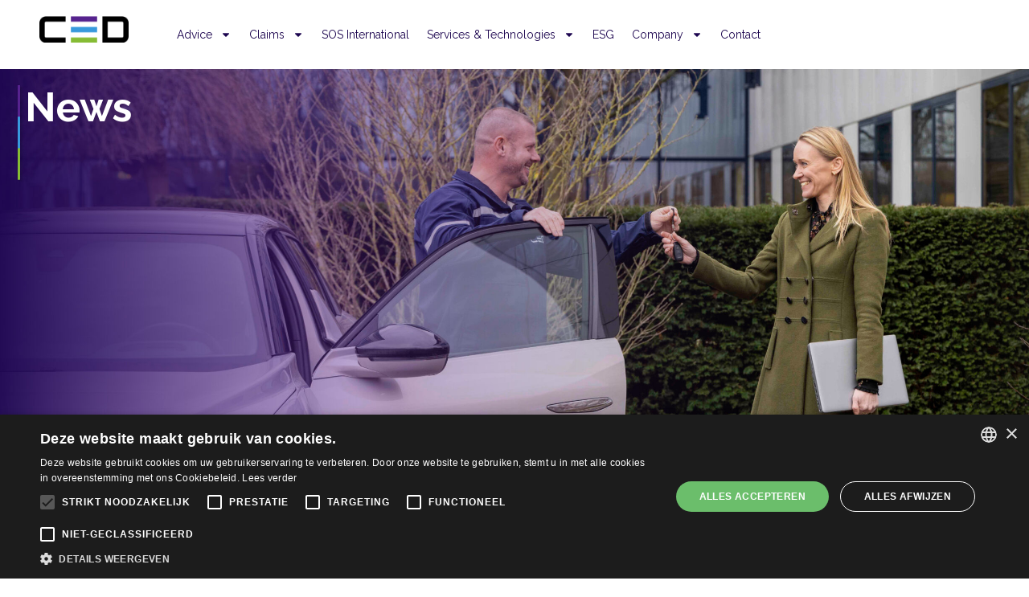

--- FILE ---
content_type: text/html; charset=UTF-8
request_url: https://ced.nl/category/alle/
body_size: 18234
content:
<!doctype html>
<html lang="en-GB">
<head>
	<meta charset="UTF-8">
	<meta name="viewport" content="width=device-width, initial-scale=1">
	<link rel="profile" href="https://gmpg.org/xfn/11">
	<meta name='robots' content='index, follow, max-image-preview:large, max-snippet:-1, max-video-preview:-1' />
	<style>img:is([sizes="auto" i], [sizes^="auto," i]) { contain-intrinsic-size: 3000px 1500px }</style>
	
	<!-- This site is optimized with the Yoast SEO plugin v26.0 - https://yoast.com/wordpress/plugins/seo/ -->
	<title>Alle Archives - CED NL</title>
	<link rel="canonical" href="https://ced.nl/category/alle/" />
	<link rel="next" href="https://ced.nl/category/alle/page/2/" />
	<meta property="og:locale" content="en_GB" />
	<meta property="og:type" content="article" />
	<meta property="og:title" content="Alle Archives - CED NL" />
	<meta property="og:url" content="https://ced.nl/category/alle/" />
	<meta property="og:site_name" content="CED NL" />
	<meta name="twitter:card" content="summary_large_image" />
	<script type="application/ld+json" class="yoast-schema-graph">{"@context":"https://schema.org","@graph":[{"@type":"CollectionPage","@id":"https://ced.nl/category/alle/","url":"https://ced.nl/category/alle/","name":"Alle Archives - CED NL","isPartOf":{"@id":"https://ced.nl/#website"},"primaryImageOfPage":{"@id":"https://ced.nl/category/alle/#primaryimage"},"image":{"@id":"https://ced.nl/category/alle/#primaryimage"},"thumbnailUrl":"https://ced.nl/wp-content/uploads/2025/11/afbeelding-taxatie-1.png","breadcrumb":{"@id":"https://ced.nl/category/alle/#breadcrumb"},"inLanguage":"en-GB"},{"@type":"ImageObject","inLanguage":"en-GB","@id":"https://ced.nl/category/alle/#primaryimage","url":"https://ced.nl/wp-content/uploads/2025/11/afbeelding-taxatie-1.png","contentUrl":"https://ced.nl/wp-content/uploads/2025/11/afbeelding-taxatie-1.png","width":1200,"height":627},{"@type":"BreadcrumbList","@id":"https://ced.nl/category/alle/#breadcrumb","itemListElement":[{"@type":"ListItem","position":1,"name":"Home","item":"https://ced.nl/"},{"@type":"ListItem","position":2,"name":"Alle"}]},{"@type":"WebSite","@id":"https://ced.nl/#website","url":"https://ced.nl/","name":"CED Nederland","description":"","publisher":{"@id":"https://ced.nl/#organization"},"potentialAction":[{"@type":"SearchAction","target":{"@type":"EntryPoint","urlTemplate":"https://ced.nl/?s={search_term_string}"},"query-input":{"@type":"PropertyValueSpecification","valueRequired":true,"valueName":"search_term_string"}}],"inLanguage":"en-GB"},{"@type":"Organization","@id":"https://ced.nl/#organization","name":"CED Group","url":"https://ced.nl/","logo":{"@type":"ImageObject","inLanguage":"en-GB","@id":"https://ced.nl/#/schema/logo/image/","url":"https://ced.nl/wp-content/uploads/2024/03/cropped-ced-logo-200-x-200.png","contentUrl":"https://ced.nl/wp-content/uploads/2024/03/cropped-ced-logo-200-x-200.png","width":512,"height":512,"caption":"CED Group"},"image":{"@id":"https://ced.nl/#/schema/logo/image/"},"sameAs":["https://www.facebook.com/werkenbijCED","https://www.linkedin.com/company/ced-europe","https://www.instagram.com/werkenbijced/"]}]}</script>
	<!-- / Yoast SEO plugin. -->


<link rel="alternate" type="application/rss+xml" title="CED NL &raquo; Feed" href="https://ced.nl/feed/" />
<link rel="alternate" type="application/rss+xml" title="CED NL &raquo; Comments Feed" href="https://ced.nl/comments/feed/" />
<link rel="alternate" type="application/rss+xml" title="CED NL &raquo; Alle Category Feed" href="https://ced.nl/category/alle/feed/" />
<script>
window._wpemojiSettings = {"baseUrl":"https:\/\/s.w.org\/images\/core\/emoji\/16.0.1\/72x72\/","ext":".png","svgUrl":"https:\/\/s.w.org\/images\/core\/emoji\/16.0.1\/svg\/","svgExt":".svg","source":{"concatemoji":"https:\/\/ced.nl\/wp-includes\/js\/wp-emoji-release.min.js?ver=6.8.2"}};
/*! This file is auto-generated */
!function(s,n){var o,i,e;function c(e){try{var t={supportTests:e,timestamp:(new Date).valueOf()};sessionStorage.setItem(o,JSON.stringify(t))}catch(e){}}function p(e,t,n){e.clearRect(0,0,e.canvas.width,e.canvas.height),e.fillText(t,0,0);var t=new Uint32Array(e.getImageData(0,0,e.canvas.width,e.canvas.height).data),a=(e.clearRect(0,0,e.canvas.width,e.canvas.height),e.fillText(n,0,0),new Uint32Array(e.getImageData(0,0,e.canvas.width,e.canvas.height).data));return t.every(function(e,t){return e===a[t]})}function u(e,t){e.clearRect(0,0,e.canvas.width,e.canvas.height),e.fillText(t,0,0);for(var n=e.getImageData(16,16,1,1),a=0;a<n.data.length;a++)if(0!==n.data[a])return!1;return!0}function f(e,t,n,a){switch(t){case"flag":return n(e,"\ud83c\udff3\ufe0f\u200d\u26a7\ufe0f","\ud83c\udff3\ufe0f\u200b\u26a7\ufe0f")?!1:!n(e,"\ud83c\udde8\ud83c\uddf6","\ud83c\udde8\u200b\ud83c\uddf6")&&!n(e,"\ud83c\udff4\udb40\udc67\udb40\udc62\udb40\udc65\udb40\udc6e\udb40\udc67\udb40\udc7f","\ud83c\udff4\u200b\udb40\udc67\u200b\udb40\udc62\u200b\udb40\udc65\u200b\udb40\udc6e\u200b\udb40\udc67\u200b\udb40\udc7f");case"emoji":return!a(e,"\ud83e\udedf")}return!1}function g(e,t,n,a){var r="undefined"!=typeof WorkerGlobalScope&&self instanceof WorkerGlobalScope?new OffscreenCanvas(300,150):s.createElement("canvas"),o=r.getContext("2d",{willReadFrequently:!0}),i=(o.textBaseline="top",o.font="600 32px Arial",{});return e.forEach(function(e){i[e]=t(o,e,n,a)}),i}function t(e){var t=s.createElement("script");t.src=e,t.defer=!0,s.head.appendChild(t)}"undefined"!=typeof Promise&&(o="wpEmojiSettingsSupports",i=["flag","emoji"],n.supports={everything:!0,everythingExceptFlag:!0},e=new Promise(function(e){s.addEventListener("DOMContentLoaded",e,{once:!0})}),new Promise(function(t){var n=function(){try{var e=JSON.parse(sessionStorage.getItem(o));if("object"==typeof e&&"number"==typeof e.timestamp&&(new Date).valueOf()<e.timestamp+604800&&"object"==typeof e.supportTests)return e.supportTests}catch(e){}return null}();if(!n){if("undefined"!=typeof Worker&&"undefined"!=typeof OffscreenCanvas&&"undefined"!=typeof URL&&URL.createObjectURL&&"undefined"!=typeof Blob)try{var e="postMessage("+g.toString()+"("+[JSON.stringify(i),f.toString(),p.toString(),u.toString()].join(",")+"));",a=new Blob([e],{type:"text/javascript"}),r=new Worker(URL.createObjectURL(a),{name:"wpTestEmojiSupports"});return void(r.onmessage=function(e){c(n=e.data),r.terminate(),t(n)})}catch(e){}c(n=g(i,f,p,u))}t(n)}).then(function(e){for(var t in e)n.supports[t]=e[t],n.supports.everything=n.supports.everything&&n.supports[t],"flag"!==t&&(n.supports.everythingExceptFlag=n.supports.everythingExceptFlag&&n.supports[t]);n.supports.everythingExceptFlag=n.supports.everythingExceptFlag&&!n.supports.flag,n.DOMReady=!1,n.readyCallback=function(){n.DOMReady=!0}}).then(function(){return e}).then(function(){var e;n.supports.everything||(n.readyCallback(),(e=n.source||{}).concatemoji?t(e.concatemoji):e.wpemoji&&e.twemoji&&(t(e.twemoji),t(e.wpemoji)))}))}((window,document),window._wpemojiSettings);
</script>
<style id='wp-emoji-styles-inline-css'>

	img.wp-smiley, img.emoji {
		display: inline !important;
		border: none !important;
		box-shadow: none !important;
		height: 1em !important;
		width: 1em !important;
		margin: 0 0.07em !important;
		vertical-align: -0.1em !important;
		background: none !important;
		padding: 0 !important;
	}
</style>
<link rel='stylesheet' id='wp-block-library-css' href='https://ced.nl/wp-includes/css/dist/block-library/style.min.css?ver=6.8.2' media='all' />
<style id='global-styles-inline-css'>
:root{--wp--preset--aspect-ratio--square: 1;--wp--preset--aspect-ratio--4-3: 4/3;--wp--preset--aspect-ratio--3-4: 3/4;--wp--preset--aspect-ratio--3-2: 3/2;--wp--preset--aspect-ratio--2-3: 2/3;--wp--preset--aspect-ratio--16-9: 16/9;--wp--preset--aspect-ratio--9-16: 9/16;--wp--preset--color--black: #000000;--wp--preset--color--cyan-bluish-gray: #abb8c3;--wp--preset--color--white: #ffffff;--wp--preset--color--pale-pink: #f78da7;--wp--preset--color--vivid-red: #cf2e2e;--wp--preset--color--luminous-vivid-orange: #ff6900;--wp--preset--color--luminous-vivid-amber: #fcb900;--wp--preset--color--light-green-cyan: #7bdcb5;--wp--preset--color--vivid-green-cyan: #00d084;--wp--preset--color--pale-cyan-blue: #8ed1fc;--wp--preset--color--vivid-cyan-blue: #0693e3;--wp--preset--color--vivid-purple: #9b51e0;--wp--preset--gradient--vivid-cyan-blue-to-vivid-purple: linear-gradient(135deg,rgba(6,147,227,1) 0%,rgb(155,81,224) 100%);--wp--preset--gradient--light-green-cyan-to-vivid-green-cyan: linear-gradient(135deg,rgb(122,220,180) 0%,rgb(0,208,130) 100%);--wp--preset--gradient--luminous-vivid-amber-to-luminous-vivid-orange: linear-gradient(135deg,rgba(252,185,0,1) 0%,rgba(255,105,0,1) 100%);--wp--preset--gradient--luminous-vivid-orange-to-vivid-red: linear-gradient(135deg,rgba(255,105,0,1) 0%,rgb(207,46,46) 100%);--wp--preset--gradient--very-light-gray-to-cyan-bluish-gray: linear-gradient(135deg,rgb(238,238,238) 0%,rgb(169,184,195) 100%);--wp--preset--gradient--cool-to-warm-spectrum: linear-gradient(135deg,rgb(74,234,220) 0%,rgb(151,120,209) 20%,rgb(207,42,186) 40%,rgb(238,44,130) 60%,rgb(251,105,98) 80%,rgb(254,248,76) 100%);--wp--preset--gradient--blush-light-purple: linear-gradient(135deg,rgb(255,206,236) 0%,rgb(152,150,240) 100%);--wp--preset--gradient--blush-bordeaux: linear-gradient(135deg,rgb(254,205,165) 0%,rgb(254,45,45) 50%,rgb(107,0,62) 100%);--wp--preset--gradient--luminous-dusk: linear-gradient(135deg,rgb(255,203,112) 0%,rgb(199,81,192) 50%,rgb(65,88,208) 100%);--wp--preset--gradient--pale-ocean: linear-gradient(135deg,rgb(255,245,203) 0%,rgb(182,227,212) 50%,rgb(51,167,181) 100%);--wp--preset--gradient--electric-grass: linear-gradient(135deg,rgb(202,248,128) 0%,rgb(113,206,126) 100%);--wp--preset--gradient--midnight: linear-gradient(135deg,rgb(2,3,129) 0%,rgb(40,116,252) 100%);--wp--preset--font-size--small: 13px;--wp--preset--font-size--medium: 20px;--wp--preset--font-size--large: 36px;--wp--preset--font-size--x-large: 42px;--wp--preset--spacing--20: 0.44rem;--wp--preset--spacing--30: 0.67rem;--wp--preset--spacing--40: 1rem;--wp--preset--spacing--50: 1.5rem;--wp--preset--spacing--60: 2.25rem;--wp--preset--spacing--70: 3.38rem;--wp--preset--spacing--80: 5.06rem;--wp--preset--shadow--natural: 6px 6px 9px rgba(0, 0, 0, 0.2);--wp--preset--shadow--deep: 12px 12px 50px rgba(0, 0, 0, 0.4);--wp--preset--shadow--sharp: 6px 6px 0px rgba(0, 0, 0, 0.2);--wp--preset--shadow--outlined: 6px 6px 0px -3px rgba(255, 255, 255, 1), 6px 6px rgba(0, 0, 0, 1);--wp--preset--shadow--crisp: 6px 6px 0px rgba(0, 0, 0, 1);}:root { --wp--style--global--content-size: 800px;--wp--style--global--wide-size: 1200px; }:where(body) { margin: 0; }.wp-site-blocks > .alignleft { float: left; margin-right: 2em; }.wp-site-blocks > .alignright { float: right; margin-left: 2em; }.wp-site-blocks > .aligncenter { justify-content: center; margin-left: auto; margin-right: auto; }:where(.wp-site-blocks) > * { margin-block-start: 24px; margin-block-end: 0; }:where(.wp-site-blocks) > :first-child { margin-block-start: 0; }:where(.wp-site-blocks) > :last-child { margin-block-end: 0; }:root { --wp--style--block-gap: 24px; }:root :where(.is-layout-flow) > :first-child{margin-block-start: 0;}:root :where(.is-layout-flow) > :last-child{margin-block-end: 0;}:root :where(.is-layout-flow) > *{margin-block-start: 24px;margin-block-end: 0;}:root :where(.is-layout-constrained) > :first-child{margin-block-start: 0;}:root :where(.is-layout-constrained) > :last-child{margin-block-end: 0;}:root :where(.is-layout-constrained) > *{margin-block-start: 24px;margin-block-end: 0;}:root :where(.is-layout-flex){gap: 24px;}:root :where(.is-layout-grid){gap: 24px;}.is-layout-flow > .alignleft{float: left;margin-inline-start: 0;margin-inline-end: 2em;}.is-layout-flow > .alignright{float: right;margin-inline-start: 2em;margin-inline-end: 0;}.is-layout-flow > .aligncenter{margin-left: auto !important;margin-right: auto !important;}.is-layout-constrained > .alignleft{float: left;margin-inline-start: 0;margin-inline-end: 2em;}.is-layout-constrained > .alignright{float: right;margin-inline-start: 2em;margin-inline-end: 0;}.is-layout-constrained > .aligncenter{margin-left: auto !important;margin-right: auto !important;}.is-layout-constrained > :where(:not(.alignleft):not(.alignright):not(.alignfull)){max-width: var(--wp--style--global--content-size);margin-left: auto !important;margin-right: auto !important;}.is-layout-constrained > .alignwide{max-width: var(--wp--style--global--wide-size);}body .is-layout-flex{display: flex;}.is-layout-flex{flex-wrap: wrap;align-items: center;}.is-layout-flex > :is(*, div){margin: 0;}body .is-layout-grid{display: grid;}.is-layout-grid > :is(*, div){margin: 0;}body{padding-top: 0px;padding-right: 0px;padding-bottom: 0px;padding-left: 0px;}a:where(:not(.wp-element-button)){text-decoration: underline;}:root :where(.wp-element-button, .wp-block-button__link){background-color: #32373c;border-width: 0;color: #fff;font-family: inherit;font-size: inherit;line-height: inherit;padding: calc(0.667em + 2px) calc(1.333em + 2px);text-decoration: none;}.has-black-color{color: var(--wp--preset--color--black) !important;}.has-cyan-bluish-gray-color{color: var(--wp--preset--color--cyan-bluish-gray) !important;}.has-white-color{color: var(--wp--preset--color--white) !important;}.has-pale-pink-color{color: var(--wp--preset--color--pale-pink) !important;}.has-vivid-red-color{color: var(--wp--preset--color--vivid-red) !important;}.has-luminous-vivid-orange-color{color: var(--wp--preset--color--luminous-vivid-orange) !important;}.has-luminous-vivid-amber-color{color: var(--wp--preset--color--luminous-vivid-amber) !important;}.has-light-green-cyan-color{color: var(--wp--preset--color--light-green-cyan) !important;}.has-vivid-green-cyan-color{color: var(--wp--preset--color--vivid-green-cyan) !important;}.has-pale-cyan-blue-color{color: var(--wp--preset--color--pale-cyan-blue) !important;}.has-vivid-cyan-blue-color{color: var(--wp--preset--color--vivid-cyan-blue) !important;}.has-vivid-purple-color{color: var(--wp--preset--color--vivid-purple) !important;}.has-black-background-color{background-color: var(--wp--preset--color--black) !important;}.has-cyan-bluish-gray-background-color{background-color: var(--wp--preset--color--cyan-bluish-gray) !important;}.has-white-background-color{background-color: var(--wp--preset--color--white) !important;}.has-pale-pink-background-color{background-color: var(--wp--preset--color--pale-pink) !important;}.has-vivid-red-background-color{background-color: var(--wp--preset--color--vivid-red) !important;}.has-luminous-vivid-orange-background-color{background-color: var(--wp--preset--color--luminous-vivid-orange) !important;}.has-luminous-vivid-amber-background-color{background-color: var(--wp--preset--color--luminous-vivid-amber) !important;}.has-light-green-cyan-background-color{background-color: var(--wp--preset--color--light-green-cyan) !important;}.has-vivid-green-cyan-background-color{background-color: var(--wp--preset--color--vivid-green-cyan) !important;}.has-pale-cyan-blue-background-color{background-color: var(--wp--preset--color--pale-cyan-blue) !important;}.has-vivid-cyan-blue-background-color{background-color: var(--wp--preset--color--vivid-cyan-blue) !important;}.has-vivid-purple-background-color{background-color: var(--wp--preset--color--vivid-purple) !important;}.has-black-border-color{border-color: var(--wp--preset--color--black) !important;}.has-cyan-bluish-gray-border-color{border-color: var(--wp--preset--color--cyan-bluish-gray) !important;}.has-white-border-color{border-color: var(--wp--preset--color--white) !important;}.has-pale-pink-border-color{border-color: var(--wp--preset--color--pale-pink) !important;}.has-vivid-red-border-color{border-color: var(--wp--preset--color--vivid-red) !important;}.has-luminous-vivid-orange-border-color{border-color: var(--wp--preset--color--luminous-vivid-orange) !important;}.has-luminous-vivid-amber-border-color{border-color: var(--wp--preset--color--luminous-vivid-amber) !important;}.has-light-green-cyan-border-color{border-color: var(--wp--preset--color--light-green-cyan) !important;}.has-vivid-green-cyan-border-color{border-color: var(--wp--preset--color--vivid-green-cyan) !important;}.has-pale-cyan-blue-border-color{border-color: var(--wp--preset--color--pale-cyan-blue) !important;}.has-vivid-cyan-blue-border-color{border-color: var(--wp--preset--color--vivid-cyan-blue) !important;}.has-vivid-purple-border-color{border-color: var(--wp--preset--color--vivid-purple) !important;}.has-vivid-cyan-blue-to-vivid-purple-gradient-background{background: var(--wp--preset--gradient--vivid-cyan-blue-to-vivid-purple) !important;}.has-light-green-cyan-to-vivid-green-cyan-gradient-background{background: var(--wp--preset--gradient--light-green-cyan-to-vivid-green-cyan) !important;}.has-luminous-vivid-amber-to-luminous-vivid-orange-gradient-background{background: var(--wp--preset--gradient--luminous-vivid-amber-to-luminous-vivid-orange) !important;}.has-luminous-vivid-orange-to-vivid-red-gradient-background{background: var(--wp--preset--gradient--luminous-vivid-orange-to-vivid-red) !important;}.has-very-light-gray-to-cyan-bluish-gray-gradient-background{background: var(--wp--preset--gradient--very-light-gray-to-cyan-bluish-gray) !important;}.has-cool-to-warm-spectrum-gradient-background{background: var(--wp--preset--gradient--cool-to-warm-spectrum) !important;}.has-blush-light-purple-gradient-background{background: var(--wp--preset--gradient--blush-light-purple) !important;}.has-blush-bordeaux-gradient-background{background: var(--wp--preset--gradient--blush-bordeaux) !important;}.has-luminous-dusk-gradient-background{background: var(--wp--preset--gradient--luminous-dusk) !important;}.has-pale-ocean-gradient-background{background: var(--wp--preset--gradient--pale-ocean) !important;}.has-electric-grass-gradient-background{background: var(--wp--preset--gradient--electric-grass) !important;}.has-midnight-gradient-background{background: var(--wp--preset--gradient--midnight) !important;}.has-small-font-size{font-size: var(--wp--preset--font-size--small) !important;}.has-medium-font-size{font-size: var(--wp--preset--font-size--medium) !important;}.has-large-font-size{font-size: var(--wp--preset--font-size--large) !important;}.has-x-large-font-size{font-size: var(--wp--preset--font-size--x-large) !important;}
:root :where(.wp-block-pullquote){font-size: 1.5em;line-height: 1.6;}
</style>
<link rel='stylesheet' id='hello-elementor-css' href='https://ced.nl/wp-content/themes/hello-elementor/assets/css/reset.css?ver=3.4.4' media='all' />
<link rel='stylesheet' id='hello-elementor-theme-style-css' href='https://ced.nl/wp-content/themes/hello-elementor/assets/css/theme.css?ver=3.4.4' media='all' />
<link rel='stylesheet' id='hello-elementor-header-footer-css' href='https://ced.nl/wp-content/themes/hello-elementor/assets/css/header-footer.css?ver=3.4.4' media='all' />
<link rel='stylesheet' id='elementor-frontend-css' href='https://ced.nl/wp-content/plugins/elementor/assets/css/frontend.min.css?ver=3.32.2' media='all' />
<link rel='stylesheet' id='elementor-post-7-css' href='https://ced.nl/wp-content/uploads/elementor/css/post-7.css?ver=1758789760' media='all' />
<link rel='stylesheet' id='widget-image-css' href='https://ced.nl/wp-content/plugins/elementor/assets/css/widget-image.min.css?ver=3.32.2' media='all' />
<link rel='stylesheet' id='widget-nav-menu-css' href='https://ced.nl/wp-content/plugins/elementor-pro/assets/css/widget-nav-menu.min.css?ver=3.32.1' media='all' />
<link rel='stylesheet' id='widget-icon-list-css' href='https://ced.nl/wp-content/plugins/elementor/assets/css/widget-icon-list.min.css?ver=3.32.2' media='all' />
<link rel='stylesheet' id='e-sticky-css' href='https://ced.nl/wp-content/plugins/elementor-pro/assets/css/modules/sticky.min.css?ver=3.32.1' media='all' />
<link rel='stylesheet' id='widget-heading-css' href='https://ced.nl/wp-content/plugins/elementor/assets/css/widget-heading.min.css?ver=3.32.2' media='all' />
<link rel='stylesheet' id='swiper-css' href='https://ced.nl/wp-content/plugins/elementor/assets/lib/swiper/v8/css/swiper.min.css?ver=8.4.5' media='all' />
<link rel='stylesheet' id='e-swiper-css' href='https://ced.nl/wp-content/plugins/elementor/assets/css/conditionals/e-swiper.min.css?ver=3.32.2' media='all' />
<link rel='stylesheet' id='widget-loop-common-css' href='https://ced.nl/wp-content/plugins/elementor-pro/assets/css/widget-loop-common.min.css?ver=3.32.1' media='all' />
<link rel='stylesheet' id='widget-loop-carousel-css' href='https://ced.nl/wp-content/plugins/elementor-pro/assets/css/widget-loop-carousel.min.css?ver=3.32.1' media='all' />
<link rel='stylesheet' id='widget-nested-carousel-css' href='https://ced.nl/wp-content/plugins/elementor-pro/assets/css/widget-nested-carousel.min.css?ver=3.32.1' media='all' />
<link rel='stylesheet' id='widget-loop-filter-css' href='https://ced.nl/wp-content/plugins/elementor-pro/assets/css/widget-loop-filter.min.css?ver=3.32.1' media='all' />
<link rel='stylesheet' id='widget-loop-grid-css' href='https://ced.nl/wp-content/plugins/elementor-pro/assets/css/widget-loop-grid.min.css?ver=3.32.1' media='all' />
<link rel='stylesheet' id='elementor-post-94-css' href='https://ced.nl/wp-content/uploads/elementor/css/post-94.css?ver=1758789761' media='all' />
<link rel='stylesheet' id='elementor-post-65-css' href='https://ced.nl/wp-content/uploads/elementor/css/post-65.css?ver=1767610559' media='all' />
<link rel='stylesheet' id='elementor-post-1844-css' href='https://ced.nl/wp-content/uploads/elementor/css/post-1844.css?ver=1758806384' media='all' />
<link rel='stylesheet' id='hello-elementor-child-style-css' href='https://ced.nl/wp-content/themes/hello-theme-child-master/style.css?ver=2.0.0' media='all' />
<link rel='stylesheet' id='elementor-gf-roboto-css' href='https://fonts.googleapis.com/css?family=Roboto:100,100italic,200,200italic,300,300italic,400,400italic,500,500italic,600,600italic,700,700italic,800,800italic,900,900italic&#038;display=swap' media='all' />
<link rel='stylesheet' id='elementor-gf-robotoslab-css' href='https://fonts.googleapis.com/css?family=Roboto+Slab:100,100italic,200,200italic,300,300italic,400,400italic,500,500italic,600,600italic,700,700italic,800,800italic,900,900italic&#038;display=swap' media='all' />
<link rel='stylesheet' id='elementor-gf-raleway-css' href='https://fonts.googleapis.com/css?family=Raleway:100,100italic,200,200italic,300,300italic,400,400italic,500,500italic,600,600italic,700,700italic,800,800italic,900,900italic&#038;display=swap' media='all' />
<script src="https://ced.nl/wp-includes/js/jquery/jquery.min.js?ver=3.7.1" id="jquery-core-js"></script>
<script src="https://ced.nl/wp-includes/js/jquery/jquery-migrate.min.js?ver=3.4.1" id="jquery-migrate-js"></script>
<link rel="https://api.w.org/" href="https://ced.nl/wp-json/" /><link rel="alternate" title="JSON" type="application/json" href="https://ced.nl/wp-json/wp/v2/categories/207" /><link rel="EditURI" type="application/rsd+xml" title="RSD" href="https://ced.nl/xmlrpc.php?rsd" />
<meta name="generator" content="WordPress 6.8.2" />
<meta name="generator" content="Elementor 3.32.2; features: e_font_icon_svg, additional_custom_breakpoints; settings: css_print_method-external, google_font-enabled, font_display-swap">
<script>(function(w,d,s,l,i){w[l]=w[l]||[];w[l].push({'gtm.start':
new Date().getTime(),event:'gtm.js'});var f=d.getElementsByTagName(s)[0],
j=d.createElement(s),dl=l!='dataLayer'?'&l='+l:'';j.async=true;j.src=
'https://www.googletagmanager.com/gtm.js?id='+i+dl;f.parentNode.insertBefore(j,f);
})(window,document,'script','dataLayer','GTM-N8QQ89Z');</script>
			<style>
				.e-con.e-parent:nth-of-type(n+4):not(.e-lazyloaded):not(.e-no-lazyload),
				.e-con.e-parent:nth-of-type(n+4):not(.e-lazyloaded):not(.e-no-lazyload) * {
					background-image: none !important;
				}
				@media screen and (max-height: 1024px) {
					.e-con.e-parent:nth-of-type(n+3):not(.e-lazyloaded):not(.e-no-lazyload),
					.e-con.e-parent:nth-of-type(n+3):not(.e-lazyloaded):not(.e-no-lazyload) * {
						background-image: none !important;
					}
				}
				@media screen and (max-height: 640px) {
					.e-con.e-parent:nth-of-type(n+2):not(.e-lazyloaded):not(.e-no-lazyload),
					.e-con.e-parent:nth-of-type(n+2):not(.e-lazyloaded):not(.e-no-lazyload) * {
						background-image: none !important;
					}
				}
			</style>
			<link rel="icon" href="https://ced.nl/wp-content/uploads/2024/03/cropped-ced-logo-200-x-200-32x32.png" sizes="32x32" />
<link rel="icon" href="https://ced.nl/wp-content/uploads/2024/03/cropped-ced-logo-200-x-200-192x192.png" sizes="192x192" />
<link rel="apple-touch-icon" href="https://ced.nl/wp-content/uploads/2024/03/cropped-ced-logo-200-x-200-180x180.png" />
<meta name="msapplication-TileImage" content="https://ced.nl/wp-content/uploads/2024/03/cropped-ced-logo-200-x-200-270x270.png" />
		<style id="wp-custom-css">
			html,body
{
width:100% !important;
overflow-x:hidden !important;
}

span.elementor-counter-number,.elementor-counter-number-suffix, .elementor-counter-number-prefix {
    
    background: var(--icone, linear-gradient(180deg, #56238E 25%, #0C5CC0 53.65%, #86BC34 92.19%, #86BC34 98.96%));
background-clip: text;
-webkit-background-clip: text;
-webkit-text-fill-color: transparent;
}

a
{
	color:#FF9933;
}

a:hover{
	color:#FF9933;
}



.popular-topics-container-category-archive {
    display: flex;
    flex-wrap: wrap;
    justify-content: flex-start;
    padding: 10px 0;
    display: none !important;
}		</style>
		</head>
<body class="archive category category-alle category-207 wp-embed-responsive wp-theme-hello-elementor wp-child-theme-hello-theme-child-master hello-elementor-default elementor-page-1844 elementor-default elementor-template-full-width elementor-kit-7">

<noscript><iframe src="https://www.googletagmanager.com/ns.html?id=GTM-N8QQ89Z"
height="0" width="0" style="display:none;visibility:hidden"></iframe></noscript>

<a class="skip-link screen-reader-text" href="#content">Skip to content</a>

		<header data-elementor-type="header" data-elementor-id="94" class="elementor elementor-94 elementor-location-header" data-elementor-post-type="elementor_library">
			<div class="elementor-element elementor-element-9703a8d elementor-hidden-tablet elementor-hidden-mobile e-flex e-con-boxed e-con e-parent" data-id="9703a8d" data-element_type="container" data-settings="{&quot;background_background&quot;:&quot;classic&quot;,&quot;sticky&quot;:&quot;top&quot;,&quot;sticky_on&quot;:[&quot;desktop&quot;,&quot;tablet&quot;,&quot;mobile&quot;],&quot;sticky_offset&quot;:0,&quot;sticky_effects_offset&quot;:0,&quot;sticky_anchor_link_offset&quot;:0}">
					<div class="e-con-inner">
		<div class="elementor-element elementor-element-f9a4eac e-con-full e-flex e-con e-child" data-id="f9a4eac" data-element_type="container">
				<div class="elementor-element elementor-element-211bd77 elementor-widget elementor-widget-image" data-id="211bd77" data-element_type="widget" data-widget_type="image.default">
				<div class="elementor-widget-container">
																<a href="https://ced.nl">
							<img fetchpriority="high" width="524" height="157" src="https://ced.nl/wp-content/uploads/2023/12/CED-logo-kleur-header.png" class="attachment-large size-large wp-image-95" alt="" srcset="https://ced.nl/wp-content/uploads/2023/12/CED-logo-kleur-header.png 524w, https://ced.nl/wp-content/uploads/2023/12/CED-logo-kleur-header-300x90.png 300w" sizes="(max-width: 524px) 100vw, 524px" />								</a>
															</div>
				</div>
				</div>
		<div class="elementor-element elementor-element-8f3cc47 e-con-full e-flex e-con e-child" data-id="8f3cc47" data-element_type="container">
				<div class="elementor-element elementor-element-320aa18 elementor-nav-menu--dropdown-tablet elementor-nav-menu__text-align-aside elementor-nav-menu--toggle elementor-nav-menu--burger elementor-widget elementor-widget-nav-menu" data-id="320aa18" data-element_type="widget" data-settings="{&quot;layout&quot;:&quot;horizontal&quot;,&quot;submenu_icon&quot;:{&quot;value&quot;:&quot;&lt;svg aria-hidden=\&quot;true\&quot; class=\&quot;e-font-icon-svg e-fas-caret-down\&quot; viewBox=\&quot;0 0 320 512\&quot; xmlns=\&quot;http:\/\/www.w3.org\/2000\/svg\&quot;&gt;&lt;path d=\&quot;M31.3 192h257.3c17.8 0 26.7 21.5 14.1 34.1L174.1 354.8c-7.8 7.8-20.5 7.8-28.3 0L17.2 226.1C4.6 213.5 13.5 192 31.3 192z\&quot;&gt;&lt;\/path&gt;&lt;\/svg&gt;&quot;,&quot;library&quot;:&quot;fa-solid&quot;},&quot;toggle&quot;:&quot;burger&quot;}" data-widget_type="nav-menu.default">
				<div class="elementor-widget-container">
								<nav aria-label="Menu" class="elementor-nav-menu--main elementor-nav-menu__container elementor-nav-menu--layout-horizontal e--pointer-none">
				<ul id="menu-1-320aa18" class="elementor-nav-menu"><li class="menu-item menu-item-type-post_type menu-item-object-page menu-item-has-children menu-item-3511"><a href="https://ced.nl/advice/" class="elementor-item">Advice</a>
<ul class="sub-menu elementor-nav-menu--dropdown">
	<li class="menu-item menu-item-type-post_type menu-item-object-page menu-item-3515"><a href="https://ced.nl/property/" class="elementor-sub-item">Property</a></li>
	<li class="menu-item menu-item-type-post_type menu-item-object-page menu-item-3513"><a href="https://ced.nl/mobility/" class="elementor-sub-item">Mobility</a></li>
	<li class="menu-item menu-item-type-post_type menu-item-object-page menu-item-3516"><a href="https://ced.nl/vitality/" class="elementor-sub-item">Vitality / Veduma</a></li>
	<li class="menu-item menu-item-type-post_type menu-item-object-page menu-item-3514"><a href="https://ced.nl/premium-emn/" class="elementor-sub-item">Premium / EMN</a></li>
	<li class="menu-item menu-item-type-post_type menu-item-object-page menu-item-3522"><a href="https://ced.nl/forensics/" class="elementor-sub-item">Forensic</a></li>
	<li class="menu-item menu-item-type-post_type menu-item-object-page menu-item-3517"><a href="https://ced.nl/ced-repair/" class="elementor-sub-item">CED Repair</a></li>
	<li class="menu-item menu-item-type-post_type menu-item-object-page menu-item-4837"><a href="https://ced.nl/taxaties-en-inspecties/" class="elementor-sub-item">Taxaties en Inspecties</a></li>
</ul>
</li>
<li class="menu-item menu-item-type-post_type menu-item-object-page menu-item-has-children menu-item-3518"><a href="https://ced.nl/claims/" class="elementor-item">Claims</a>
<ul class="sub-menu elementor-nav-menu--dropdown">
	<li class="menu-item menu-item-type-post_type menu-item-object-page menu-item-3519"><a href="https://ced.nl/claims-services/" class="elementor-sub-item">Claims Services</a></li>
	<li class="menu-item menu-item-type-post_type menu-item-object-page menu-item-3520"><a href="https://ced.nl/cross-border-claims/" class="elementor-sub-item">Cross Border Claims</a></li>
	<li class="menu-item menu-item-type-post_type menu-item-object-page menu-item-3524"><a href="https://ced.nl/interim-professionals/" class="elementor-sub-item">Interim Professionals</a></li>
</ul>
</li>
<li class="menu-item menu-item-type-post_type menu-item-object-page menu-item-3512"><a href="https://ced.nl/sos-international/" class="elementor-item">SOS International</a></li>
<li class="menu-item menu-item-type-post_type menu-item-object-page menu-item-has-children menu-item-3525"><a href="https://ced.nl/services-technologies/" class="elementor-item">Services &amp; Technologies</a>
<ul class="sub-menu elementor-nav-menu--dropdown">
	<li class="menu-item menu-item-type-post_type menu-item-object-page menu-item-3526"><a href="https://ced.nl/taxaties-en-inspecties/" class="elementor-sub-item">Taxaties en Inspecties</a></li>
	<li class="menu-item menu-item-type-post_type menu-item-object-page menu-item-3521"><a href="https://ced.nl/ced-connect/" class="elementor-sub-item">CED Connect</a></li>
	<li class="menu-item menu-item-type-post_type menu-item-object-page menu-item-3527"><a href="https://ced.nl/woningcorporaties/" class="elementor-sub-item">Woningcorporaties</a></li>
	<li class="menu-item menu-item-type-post_type menu-item-object-page menu-item-3523"><a href="https://ced.nl/instant-expertise/" class="elementor-sub-item">Instant Expertise</a></li>
</ul>
</li>
<li class="menu-item menu-item-type-post_type menu-item-object-page menu-item-3528"><a href="https://ced.nl/esg/" class="elementor-item">ESG</a></li>
<li class="menu-item menu-item-type-custom menu-item-object-custom menu-item-has-children menu-item-3283"><a href="https://ced.nl/over-ons/" class="elementor-item">Company</a>
<ul class="sub-menu elementor-nav-menu--dropdown">
	<li class="menu-item menu-item-type-post_type menu-item-object-page menu-item-3973"><a href="https://ced.nl/over-ons/" class="elementor-sub-item">Over ons</a></li>
	<li class="menu-item menu-item-type-post_type menu-item-object-page menu-item-3972"><a href="https://ced.nl/onze-visie/" class="elementor-sub-item">Onze visie</a></li>
	<li class="menu-item menu-item-type-custom menu-item-object-custom menu-item-3286"><a href="https://www.werkenbijced.nl/" class="elementor-sub-item">Werken bij CED</a></li>
	<li class="menu-item menu-item-type-post_type menu-item-object-page menu-item-4383"><a href="https://ced.nl/ced-nederland-locaties/" class="elementor-sub-item">Locaties</a></li>
	<li class="menu-item menu-item-type-custom menu-item-object-custom menu-item-has-children menu-item-4715"><a href="#" class="elementor-sub-item elementor-item-anchor">Resources</a>
	<ul class="sub-menu elementor-nav-menu--dropdown">
		<li class="menu-item menu-item-type-post_type menu-item-object-page current_page_parent menu-item-4716"><a href="https://ced.nl/blog/" class="elementor-sub-item">News</a></li>
	</ul>
</li>
</ul>
</li>
<li class="menu-item menu-item-type-post_type menu-item-object-page menu-item-4322"><a href="https://ced.nl/contact/" class="elementor-item">Contact</a></li>
</ul>			</nav>
					<div class="elementor-menu-toggle" role="button" tabindex="0" aria-label="Menu Toggle" aria-expanded="false">
			<svg aria-hidden="true" role="presentation" class="elementor-menu-toggle__icon--open e-font-icon-svg e-eicon-menu-bar" viewBox="0 0 1000 1000" xmlns="http://www.w3.org/2000/svg"><path d="M104 333H896C929 333 958 304 958 271S929 208 896 208H104C71 208 42 237 42 271S71 333 104 333ZM104 583H896C929 583 958 554 958 521S929 458 896 458H104C71 458 42 487 42 521S71 583 104 583ZM104 833H896C929 833 958 804 958 771S929 708 896 708H104C71 708 42 737 42 771S71 833 104 833Z"></path></svg><svg aria-hidden="true" role="presentation" class="elementor-menu-toggle__icon--close e-font-icon-svg e-eicon-close" viewBox="0 0 1000 1000" xmlns="http://www.w3.org/2000/svg"><path d="M742 167L500 408 258 167C246 154 233 150 217 150 196 150 179 158 167 167 154 179 150 196 150 212 150 229 154 242 171 254L408 500 167 742C138 771 138 800 167 829 196 858 225 858 254 829L496 587 738 829C750 842 767 846 783 846 800 846 817 842 829 829 842 817 846 804 846 783 846 767 842 750 829 737L588 500 833 258C863 229 863 200 833 171 804 137 775 137 742 167Z"></path></svg>		</div>
					<nav class="elementor-nav-menu--dropdown elementor-nav-menu__container" aria-hidden="true">
				<ul id="menu-2-320aa18" class="elementor-nav-menu"><li class="menu-item menu-item-type-post_type menu-item-object-page menu-item-has-children menu-item-3511"><a href="https://ced.nl/advice/" class="elementor-item" tabindex="-1">Advice</a>
<ul class="sub-menu elementor-nav-menu--dropdown">
	<li class="menu-item menu-item-type-post_type menu-item-object-page menu-item-3515"><a href="https://ced.nl/property/" class="elementor-sub-item" tabindex="-1">Property</a></li>
	<li class="menu-item menu-item-type-post_type menu-item-object-page menu-item-3513"><a href="https://ced.nl/mobility/" class="elementor-sub-item" tabindex="-1">Mobility</a></li>
	<li class="menu-item menu-item-type-post_type menu-item-object-page menu-item-3516"><a href="https://ced.nl/vitality/" class="elementor-sub-item" tabindex="-1">Vitality / Veduma</a></li>
	<li class="menu-item menu-item-type-post_type menu-item-object-page menu-item-3514"><a href="https://ced.nl/premium-emn/" class="elementor-sub-item" tabindex="-1">Premium / EMN</a></li>
	<li class="menu-item menu-item-type-post_type menu-item-object-page menu-item-3522"><a href="https://ced.nl/forensics/" class="elementor-sub-item" tabindex="-1">Forensic</a></li>
	<li class="menu-item menu-item-type-post_type menu-item-object-page menu-item-3517"><a href="https://ced.nl/ced-repair/" class="elementor-sub-item" tabindex="-1">CED Repair</a></li>
	<li class="menu-item menu-item-type-post_type menu-item-object-page menu-item-4837"><a href="https://ced.nl/taxaties-en-inspecties/" class="elementor-sub-item" tabindex="-1">Taxaties en Inspecties</a></li>
</ul>
</li>
<li class="menu-item menu-item-type-post_type menu-item-object-page menu-item-has-children menu-item-3518"><a href="https://ced.nl/claims/" class="elementor-item" tabindex="-1">Claims</a>
<ul class="sub-menu elementor-nav-menu--dropdown">
	<li class="menu-item menu-item-type-post_type menu-item-object-page menu-item-3519"><a href="https://ced.nl/claims-services/" class="elementor-sub-item" tabindex="-1">Claims Services</a></li>
	<li class="menu-item menu-item-type-post_type menu-item-object-page menu-item-3520"><a href="https://ced.nl/cross-border-claims/" class="elementor-sub-item" tabindex="-1">Cross Border Claims</a></li>
	<li class="menu-item menu-item-type-post_type menu-item-object-page menu-item-3524"><a href="https://ced.nl/interim-professionals/" class="elementor-sub-item" tabindex="-1">Interim Professionals</a></li>
</ul>
</li>
<li class="menu-item menu-item-type-post_type menu-item-object-page menu-item-3512"><a href="https://ced.nl/sos-international/" class="elementor-item" tabindex="-1">SOS International</a></li>
<li class="menu-item menu-item-type-post_type menu-item-object-page menu-item-has-children menu-item-3525"><a href="https://ced.nl/services-technologies/" class="elementor-item" tabindex="-1">Services &amp; Technologies</a>
<ul class="sub-menu elementor-nav-menu--dropdown">
	<li class="menu-item menu-item-type-post_type menu-item-object-page menu-item-3526"><a href="https://ced.nl/taxaties-en-inspecties/" class="elementor-sub-item" tabindex="-1">Taxaties en Inspecties</a></li>
	<li class="menu-item menu-item-type-post_type menu-item-object-page menu-item-3521"><a href="https://ced.nl/ced-connect/" class="elementor-sub-item" tabindex="-1">CED Connect</a></li>
	<li class="menu-item menu-item-type-post_type menu-item-object-page menu-item-3527"><a href="https://ced.nl/woningcorporaties/" class="elementor-sub-item" tabindex="-1">Woningcorporaties</a></li>
	<li class="menu-item menu-item-type-post_type menu-item-object-page menu-item-3523"><a href="https://ced.nl/instant-expertise/" class="elementor-sub-item" tabindex="-1">Instant Expertise</a></li>
</ul>
</li>
<li class="menu-item menu-item-type-post_type menu-item-object-page menu-item-3528"><a href="https://ced.nl/esg/" class="elementor-item" tabindex="-1">ESG</a></li>
<li class="menu-item menu-item-type-custom menu-item-object-custom menu-item-has-children menu-item-3283"><a href="https://ced.nl/over-ons/" class="elementor-item" tabindex="-1">Company</a>
<ul class="sub-menu elementor-nav-menu--dropdown">
	<li class="menu-item menu-item-type-post_type menu-item-object-page menu-item-3973"><a href="https://ced.nl/over-ons/" class="elementor-sub-item" tabindex="-1">Over ons</a></li>
	<li class="menu-item menu-item-type-post_type menu-item-object-page menu-item-3972"><a href="https://ced.nl/onze-visie/" class="elementor-sub-item" tabindex="-1">Onze visie</a></li>
	<li class="menu-item menu-item-type-custom menu-item-object-custom menu-item-3286"><a href="https://www.werkenbijced.nl/" class="elementor-sub-item" tabindex="-1">Werken bij CED</a></li>
	<li class="menu-item menu-item-type-post_type menu-item-object-page menu-item-4383"><a href="https://ced.nl/ced-nederland-locaties/" class="elementor-sub-item" tabindex="-1">Locaties</a></li>
	<li class="menu-item menu-item-type-custom menu-item-object-custom menu-item-has-children menu-item-4715"><a href="#" class="elementor-sub-item elementor-item-anchor" tabindex="-1">Resources</a>
	<ul class="sub-menu elementor-nav-menu--dropdown">
		<li class="menu-item menu-item-type-post_type menu-item-object-page current_page_parent menu-item-4716"><a href="https://ced.nl/blog/" class="elementor-sub-item" tabindex="-1">News</a></li>
	</ul>
</li>
</ul>
</li>
<li class="menu-item menu-item-type-post_type menu-item-object-page menu-item-4322"><a href="https://ced.nl/contact/" class="elementor-item" tabindex="-1">Contact</a></li>
</ul>			</nav>
						</div>
				</div>
				<div class="elementor-element elementor-element-f042f8c elementor-icon-list--layout-inline elementor-align-center elementor-hidden-desktop elementor-hidden-tablet elementor-hidden-mobile elementor-list-item-link-full_width elementor-widget elementor-widget-icon-list" data-id="f042f8c" data-element_type="widget" data-widget_type="icon-list.default">
				<div class="elementor-widget-container">
							<ul class="elementor-icon-list-items elementor-inline-items">
							<li class="elementor-icon-list-item elementor-inline-item">
											<a href="https://ced.nl/assistance/">

											<span class="elementor-icon-list-text">Assistance</span>
											</a>
									</li>
								<li class="elementor-icon-list-item elementor-inline-item">
											<a href="https://ced.nl/advice/">

											<span class="elementor-icon-list-text">Advice</span>
											</a>
									</li>
								<li class="elementor-icon-list-item elementor-inline-item">
											<a href="https://ced.nl/claims/">

											<span class="elementor-icon-list-text">Claims</span>
											</a>
									</li>
								<li class="elementor-icon-list-item elementor-inline-item">
											<a href="https://ced.nl/services-tech/">

											<span class="elementor-icon-list-text">Services &amp; Technologies</span>
											</a>
									</li>
								<li class="elementor-icon-list-item elementor-inline-item">
											<a href="https://ced.nl/esg/">

											<span class="elementor-icon-list-text">ESG</span>
											</a>
									</li>
								<li class="elementor-icon-list-item elementor-inline-item">
											<a href="https://ced.nl/company/">

											<span class="elementor-icon-list-text">Company</span>
											</a>
									</li>
								<li class="elementor-icon-list-item elementor-inline-item">
											<a href="https://ced.nl/ressources/">

											<span class="elementor-icon-list-text">Resources</span>
											</a>
									</li>
								<li class="elementor-icon-list-item elementor-inline-item">
											<a href="https://ced.nl/ressources/">

											<span class="elementor-icon-list-text">Location</span>
											</a>
									</li>
						</ul>
						</div>
				</div>
				</div>
		<div class="elementor-element elementor-element-c4092fd e-con-full e-flex e-con e-child" data-id="c4092fd" data-element_type="container">
				</div>
					</div>
				</div>
		<div class="elementor-element elementor-element-02b48cb elementor-hidden-desktop e-flex e-con-boxed e-con e-parent" data-id="02b48cb" data-element_type="container" data-settings="{&quot;background_background&quot;:&quot;classic&quot;,&quot;sticky&quot;:&quot;top&quot;,&quot;sticky_on&quot;:[&quot;desktop&quot;,&quot;tablet&quot;,&quot;mobile&quot;],&quot;sticky_offset&quot;:0,&quot;sticky_effects_offset&quot;:0,&quot;sticky_anchor_link_offset&quot;:0}">
					<div class="e-con-inner">
		<div class="elementor-element elementor-element-fbef7d6 e-con-full e-flex e-con e-child" data-id="fbef7d6" data-element_type="container">
				<div class="elementor-element elementor-element-b8a96f8 elementor-widget elementor-widget-image" data-id="b8a96f8" data-element_type="widget" data-widget_type="image.default">
				<div class="elementor-widget-container">
																<a href="#elementor-action%3Aaction%3Dpopup%3Aopen%26settings%3DeyJpZCI6Ijc5MiIsInRvZ2dsZSI6ZmFsc2V9">
							<img width="500" height="367" src="https://ced.nl/wp-content/uploads/2023/12/Design-sans-titre.png" class="attachment-large size-large wp-image-798" alt="" srcset="https://ced.nl/wp-content/uploads/2023/12/Design-sans-titre.png 500w, https://ced.nl/wp-content/uploads/2023/12/Design-sans-titre-300x220.png 300w" sizes="(max-width: 500px) 100vw, 500px" />								</a>
															</div>
				</div>
				</div>
		<div class="elementor-element elementor-element-40d6d91 e-con-full e-flex e-con e-child" data-id="40d6d91" data-element_type="container">
				<div class="elementor-element elementor-element-a6c22ad elementor-widget-tablet__width-inherit elementor-widget elementor-widget-image" data-id="a6c22ad" data-element_type="widget" data-widget_type="image.default">
				<div class="elementor-widget-container">
																<a href="https://ced.nl">
							<img fetchpriority="high" width="524" height="157" src="https://ced.nl/wp-content/uploads/2023/12/CED-logo-kleur-header.png" class="attachment-large size-large wp-image-95" alt="" srcset="https://ced.nl/wp-content/uploads/2023/12/CED-logo-kleur-header.png 524w, https://ced.nl/wp-content/uploads/2023/12/CED-logo-kleur-header-300x90.png 300w" sizes="(max-width: 524px) 100vw, 524px" />								</a>
															</div>
				</div>
				</div>
		<div class="elementor-element elementor-element-62131b3 e-con-full e-flex e-con e-child" data-id="62131b3" data-element_type="container">
				</div>
					</div>
				</div>
				</header>
				<div data-elementor-type="archive" data-elementor-id="1844" class="elementor elementor-1844 elementor-location-archive" data-elementor-post-type="elementor_library">
			<div class="elementor-element elementor-element-b66221b e-con-full e-flex e-con e-parent" data-id="b66221b" data-element_type="container" data-settings="{&quot;background_background&quot;:&quot;classic&quot;}">
		<div class="elementor-element elementor-element-aacc288 e-con-full e-flex e-con e-child" data-id="aacc288" data-element_type="container">
				<div class="elementor-element elementor-element-63d70cf elementor-widget elementor-widget-image" data-id="63d70cf" data-element_type="widget" data-widget_type="image.default">
				<div class="elementor-widget-container">
															<img width="11" height="223" src="https://ced.nl/wp-content/uploads/2023/12/liseret-ced-group.png" class="attachment-large size-large wp-image-20" alt="" />															</div>
				</div>
				<div class="elementor-element elementor-element-8da7c28 elementor-widget__width-initial elementor-widget elementor-widget-heading" data-id="8da7c28" data-element_type="widget" data-widget_type="heading.default">
				<div class="elementor-widget-container">
					<h1 class="elementor-heading-title elementor-size-default">News</h1>				</div>
				</div>
				</div>
				</div>
		<div class="elementor-element elementor-element-67191b0 e-flex e-con-boxed e-con e-parent" data-id="67191b0" data-element_type="container">
					<div class="e-con-inner">
				<div class="elementor-element elementor-element-79c1113 elementor-widget elementor-widget-taxonomy-filter" data-id="79c1113" data-element_type="widget" data-settings="{&quot;selected_element&quot;:&quot;9c8dc32&quot;,&quot;taxonomy&quot;:&quot;category&quot;,&quot;horizontal_scroll&quot;:&quot;enable&quot;,&quot;multiple_selection&quot;:&quot;no&quot;}" data-widget_type="taxonomy-filter.default">
				<div class="elementor-widget-container">
							<search class="e-filter" role="search" data-base-url="https://ced.nl/category/alle/" data-page-num="1">
							<button class="e-filter-item" data-filter="alle" aria-pressed="false">Alle</button>
							<button class="e-filter-item" data-filter="artikel" aria-pressed="false">Artikel</button>
							<button class="e-filter-item" data-filter="evenement" aria-pressed="false">Evenement</button>
							<button class="e-filter-item" data-filter="persberichten" aria-pressed="false">Persberichten</button>
							<button class="e-filter-item" data-filter="uncategorized" aria-pressed="false">Uncategorized</button>
			
								</search>
						</div>
				</div>
				<div class="elementor-element elementor-element-9c8dc32 elementor-grid-mobile-1 elementor-grid-3 elementor-grid-tablet-2 elementor-widget elementor-widget-loop-grid" data-id="9c8dc32" data-element_type="widget" data-settings="{&quot;template_id&quot;:1847,&quot;columns_mobile&quot;:1,&quot;pagination_type&quot;:&quot;load_more_infinite_scroll&quot;,&quot;_skin&quot;:&quot;post&quot;,&quot;columns&quot;:&quot;3&quot;,&quot;columns_tablet&quot;:&quot;2&quot;,&quot;edit_handle_selector&quot;:&quot;[data-elementor-type=\&quot;loop-item\&quot;]&quot;,&quot;load_more_spinner&quot;:{&quot;value&quot;:&quot;fas fa-spinner&quot;,&quot;library&quot;:&quot;fa-solid&quot;},&quot;row_gap&quot;:{&quot;unit&quot;:&quot;px&quot;,&quot;size&quot;:&quot;&quot;,&quot;sizes&quot;:[]},&quot;row_gap_tablet&quot;:{&quot;unit&quot;:&quot;px&quot;,&quot;size&quot;:&quot;&quot;,&quot;sizes&quot;:[]},&quot;row_gap_mobile&quot;:{&quot;unit&quot;:&quot;px&quot;,&quot;size&quot;:&quot;&quot;,&quot;sizes&quot;:[]}}" data-widget_type="loop-grid.post">
				<div class="elementor-widget-container">
							<div class="elementor-loop-container elementor-grid" role="list">
		<style id="loop-1847">.elementor-1847 .elementor-element.elementor-element-3feea46{--display:flex;--flex-direction:column;--container-widget-width:100%;--container-widget-height:initial;--container-widget-flex-grow:0;--container-widget-align-self:initial;--flex-wrap-mobile:wrap;box-shadow:0px 0px 10px 0px rgba(0, 0, 0, 0.08);--padding-top:0px;--padding-bottom:0px;--padding-left:0px;--padding-right:0px;}.elementor-1847 .elementor-element.elementor-element-c630534{--display:flex;--margin-top:0px;--margin-bottom:0px;--margin-left:0px;--margin-right:0px;--padding-top:0px;--padding-bottom:0px;--padding-left:0px;--padding-right:0px;}.elementor-widget-image .widget-image-caption{color:var( --e-global-color-text );font-family:var( --e-global-typography-text-font-family ), Sans-serif;font-weight:var( --e-global-typography-text-font-weight );}.elementor-1847 .elementor-element.elementor-element-a2f7611 img{height:198px;object-fit:cover;object-position:center center;}.elementor-1847 .elementor-element.elementor-element-724c271{--display:flex;}.elementor-1847 .elementor-element.elementor-element-724c271:not(.elementor-motion-effects-element-type-background), .elementor-1847 .elementor-element.elementor-element-724c271 > .elementor-motion-effects-container > .elementor-motion-effects-layer{background-color:#F9F9F9;}.elementor-1847 .elementor-element.elementor-element-9197652{--display:flex;--min-height:85px;}.elementor-widget-theme-post-title .elementor-heading-title{font-family:var( --e-global-typography-primary-font-family ), Sans-serif;font-weight:var( --e-global-typography-primary-font-weight );color:var( --e-global-color-primary );}.elementor-1847 .elementor-element.elementor-element-397891b > .elementor-widget-container{margin:0px 0px 0px 0px;}.elementor-1847 .elementor-element.elementor-element-397891b{text-align:left;}.elementor-1847 .elementor-element.elementor-element-397891b .elementor-heading-title{font-family:"Raleway", Sans-serif;font-size:21px;font-weight:600;color:#1C054F;}.elementor-1847 .elementor-element.elementor-element-08c4d34{--display:flex;}.elementor-widget-button .elementor-button{background-color:var( --e-global-color-accent );font-family:var( --e-global-typography-accent-font-family ), Sans-serif;font-weight:var( --e-global-typography-accent-font-weight );}.elementor-1847 .elementor-element.elementor-element-11c6295 .elementor-button{background-color:#FF9933;font-family:"Raleway", Sans-serif;font-size:15px;font-weight:700;border-radius:80px 80px 80px 80px;}@media(max-width:1024px){.elementor-1847 .elementor-element.elementor-element-397891b .elementor-heading-title{font-size:20px;}.elementor-1847 .elementor-element.elementor-element-11c6295 .elementor-button{font-size:14px;}}@media(max-width:767px){.elementor-1847 .elementor-element.elementor-element-397891b .elementor-heading-title{font-size:24px;}.elementor-1847 .elementor-element.elementor-element-11c6295 .elementor-button{font-size:15px;}}</style>		<div data-elementor-type="loop-item" data-elementor-id="1847" class="elementor elementor-1847 e-loop-item e-loop-item-5623 post-5623 post type-post status-publish format-standard has-post-thumbnail hentry category-alle category-artikel tag-besluit-bouwwerken-leefomgeving-bbl tag-herbouwwaarde tag-herbouwwaardemodel tag-mensgerichte-schadebehandeling tag-onderverzekering tag-schadebehandelaar tag-taxatie" data-elementor-post-type="elementor_library" data-custom-edit-handle="1">
			<div class="elementor-element elementor-element-3feea46 e-flex e-con-boxed e-con e-parent" data-id="3feea46" data-element_type="container">
					<div class="e-con-inner">
		<div class="elementor-element elementor-element-c630534 e-flex e-con-boxed e-con e-child" data-id="c630534" data-element_type="container">
					<div class="e-con-inner">
				<div class="elementor-element elementor-element-a2f7611 elementor-widget elementor-widget-image" data-id="a2f7611" data-element_type="widget" data-widget_type="image.default">
				<div class="elementor-widget-container">
																<a href="https://ced.nl/voorkom-onderverzekering-met-een-juiste-taxatie/">
							<img loading="lazy" width="800" height="418" src="https://ced.nl/wp-content/uploads/2025/11/afbeelding-taxatie-1-1024x535.png" class="attachment-large size-large wp-image-5646" alt="" srcset="https://ced.nl/wp-content/uploads/2025/11/afbeelding-taxatie-1-1024x535.png 1024w, https://ced.nl/wp-content/uploads/2025/11/afbeelding-taxatie-1-300x157.png 300w, https://ced.nl/wp-content/uploads/2025/11/afbeelding-taxatie-1-768x401.png 768w, https://ced.nl/wp-content/uploads/2025/11/afbeelding-taxatie-1.png 1200w" sizes="(max-width: 800px) 100vw, 800px" />								</a>
															</div>
				</div>
					</div>
				</div>
		<div class="elementor-element elementor-element-724c271 e-flex e-con-boxed e-con e-child" data-id="724c271" data-element_type="container" data-settings="{&quot;background_background&quot;:&quot;classic&quot;}">
					<div class="e-con-inner">
		<div class="elementor-element elementor-element-9197652 e-flex e-con-boxed e-con e-child" data-id="9197652" data-element_type="container">
					<div class="e-con-inner">
				<div class="elementor-element elementor-element-397891b elementor-widget elementor-widget-theme-post-title elementor-page-title elementor-widget-heading" data-id="397891b" data-element_type="widget" data-widget_type="theme-post-title.default">
				<div class="elementor-widget-container">
					<h2 class="elementor-heading-title elementor-size-default"><a href="https://ced.nl/voorkom-onderverzekering-met-een-juiste-taxatie/">Voorkom onderverzekering met een juiste taxatie</a></h2>				</div>
				</div>
					</div>
				</div>
		<div class="elementor-element elementor-element-08c4d34 e-flex e-con-boxed e-con e-child" data-id="08c4d34" data-element_type="container">
					<div class="e-con-inner">
				<div class="elementor-element elementor-element-11c6295 elementor-align-left elementor-widget elementor-widget-button" data-id="11c6295" data-element_type="widget" data-widget_type="button.default">
				<div class="elementor-widget-container">
									<div class="elementor-button-wrapper">
					<a class="elementor-button elementor-button-link elementor-size-sm elementor-animation-grow" href="https://ced.nl/voorkom-onderverzekering-met-een-juiste-taxatie/" target="_blank">
						<span class="elementor-button-content-wrapper">
									<span class="elementor-button-text">Lees meer</span>
					</span>
					</a>
				</div>
								</div>
				</div>
					</div>
				</div>
					</div>
				</div>
					</div>
				</div>
				</div>
				<div data-elementor-type="loop-item" data-elementor-id="1847" class="elementor elementor-1847 e-loop-item e-loop-item-5559 post-5559 post type-post status-publish format-standard has-post-thumbnail hentry category-alle category-artikel tag-binnen-en-buitendienst tag-ced-personenschade tag-coaching-en-begeleiding tag-hybride-letselschadebehandeling tag-mensgerichte-schadebehandeling tag-rochewood tag-schadebehandelaar" data-elementor-post-type="elementor_library" data-custom-edit-handle="1">
			<div class="elementor-element elementor-element-3feea46 e-flex e-con-boxed e-con e-parent" data-id="3feea46" data-element_type="container">
					<div class="e-con-inner">
		<div class="elementor-element elementor-element-c630534 e-flex e-con-boxed e-con e-child" data-id="c630534" data-element_type="container">
					<div class="e-con-inner">
				<div class="elementor-element elementor-element-a2f7611 elementor-widget elementor-widget-image" data-id="a2f7611" data-element_type="widget" data-widget_type="image.default">
				<div class="elementor-widget-container">
																<a href="https://ced.nl/letselschade-dossiers-uitbesteden/">
							<img loading="lazy" width="800" height="534" src="https://ced.nl/wp-content/uploads/2025/11/Letselschade-uitbesteden-1024x683.jpg" class="attachment-large size-large wp-image-5595" alt="" srcset="https://ced.nl/wp-content/uploads/2025/11/Letselschade-uitbesteden-1024x683.jpg 1024w, https://ced.nl/wp-content/uploads/2025/11/Letselschade-uitbesteden-300x200.jpg 300w, https://ced.nl/wp-content/uploads/2025/11/Letselschade-uitbesteden-768x512.jpg 768w, https://ced.nl/wp-content/uploads/2025/11/Letselschade-uitbesteden-1536x1024.jpg 1536w, https://ced.nl/wp-content/uploads/2025/11/Letselschade-uitbesteden-2048x1365.jpg 2048w" sizes="(max-width: 800px) 100vw, 800px" />								</a>
															</div>
				</div>
					</div>
				</div>
		<div class="elementor-element elementor-element-724c271 e-flex e-con-boxed e-con e-child" data-id="724c271" data-element_type="container" data-settings="{&quot;background_background&quot;:&quot;classic&quot;}">
					<div class="e-con-inner">
		<div class="elementor-element elementor-element-9197652 e-flex e-con-boxed e-con e-child" data-id="9197652" data-element_type="container">
					<div class="e-con-inner">
				<div class="elementor-element elementor-element-397891b elementor-widget elementor-widget-theme-post-title elementor-page-title elementor-widget-heading" data-id="397891b" data-element_type="widget" data-widget_type="theme-post-title.default">
				<div class="elementor-widget-container">
					<h2 class="elementor-heading-title elementor-size-default"><a href="https://ced.nl/letselschade-dossiers-uitbesteden/">&#8220;Het uitbesteden van letselschade dossiers is duur&#8221; &#8211; Is dat echt zo?</a></h2>				</div>
				</div>
					</div>
				</div>
		<div class="elementor-element elementor-element-08c4d34 e-flex e-con-boxed e-con e-child" data-id="08c4d34" data-element_type="container">
					<div class="e-con-inner">
				<div class="elementor-element elementor-element-11c6295 elementor-align-left elementor-widget elementor-widget-button" data-id="11c6295" data-element_type="widget" data-widget_type="button.default">
				<div class="elementor-widget-container">
									<div class="elementor-button-wrapper">
					<a class="elementor-button elementor-button-link elementor-size-sm elementor-animation-grow" href="https://ced.nl/letselschade-dossiers-uitbesteden/" target="_blank">
						<span class="elementor-button-content-wrapper">
									<span class="elementor-button-text">Lees meer</span>
					</span>
					</a>
				</div>
								</div>
				</div>
					</div>
				</div>
					</div>
				</div>
					</div>
				</div>
				</div>
				<div data-elementor-type="loop-item" data-elementor-id="1847" class="elementor elementor-1847 e-loop-item e-loop-item-5525 post-5525 post type-post status-publish format-standard has-post-thumbnail hentry category-alle category-artikel tag-binnen-en-buitendienst tag-ced-personenschade tag-coaching-en-begeleiding tag-hybride-letselschadebehandeling tag-mensgerichte-schadebehandeling tag-rochewood tag-schadebehandelaar" data-elementor-post-type="elementor_library" data-custom-edit-handle="1">
			<div class="elementor-element elementor-element-3feea46 e-flex e-con-boxed e-con e-parent" data-id="3feea46" data-element_type="container">
					<div class="e-con-inner">
		<div class="elementor-element elementor-element-c630534 e-flex e-con-boxed e-con e-child" data-id="c630534" data-element_type="container">
					<div class="e-con-inner">
				<div class="elementor-element elementor-element-a2f7611 elementor-widget elementor-widget-image" data-id="a2f7611" data-element_type="widget" data-widget_type="image.default">
				<div class="elementor-widget-container">
																<a href="https://ced.nl/sos-international-reistips/">
							<img loading="lazy" width="800" height="534" src="https://ced.nl/wp-content/uploads/2025/11/Reislustig-1024x683.jpg" class="attachment-large size-large wp-image-5589" alt="" srcset="https://ced.nl/wp-content/uploads/2025/11/Reislustig-1024x683.jpg 1024w, https://ced.nl/wp-content/uploads/2025/11/Reislustig-300x200.jpg 300w, https://ced.nl/wp-content/uploads/2025/11/Reislustig-768x512.jpg 768w, https://ced.nl/wp-content/uploads/2025/11/Reislustig-1536x1024.jpg 1536w, https://ced.nl/wp-content/uploads/2025/11/Reislustig-2048x1365.jpg 2048w" sizes="(max-width: 800px) 100vw, 800px" />								</a>
															</div>
				</div>
					</div>
				</div>
		<div class="elementor-element elementor-element-724c271 e-flex e-con-boxed e-con e-child" data-id="724c271" data-element_type="container" data-settings="{&quot;background_background&quot;:&quot;classic&quot;}">
					<div class="e-con-inner">
		<div class="elementor-element elementor-element-9197652 e-flex e-con-boxed e-con e-child" data-id="9197652" data-element_type="container">
					<div class="e-con-inner">
				<div class="elementor-element elementor-element-397891b elementor-widget elementor-widget-theme-post-title elementor-page-title elementor-widget-heading" data-id="397891b" data-element_type="widget" data-widget_type="theme-post-title.default">
				<div class="elementor-widget-container">
					<h2 class="elementor-heading-title elementor-size-default"><a href="https://ced.nl/sos-international-reistips/">SOS International opnieuw op tv: hulpverlening in beeld voor reislustige pensionado’s</a></h2>				</div>
				</div>
					</div>
				</div>
		<div class="elementor-element elementor-element-08c4d34 e-flex e-con-boxed e-con e-child" data-id="08c4d34" data-element_type="container">
					<div class="e-con-inner">
				<div class="elementor-element elementor-element-11c6295 elementor-align-left elementor-widget elementor-widget-button" data-id="11c6295" data-element_type="widget" data-widget_type="button.default">
				<div class="elementor-widget-container">
									<div class="elementor-button-wrapper">
					<a class="elementor-button elementor-button-link elementor-size-sm elementor-animation-grow" href="https://ced.nl/sos-international-reistips/" target="_blank">
						<span class="elementor-button-content-wrapper">
									<span class="elementor-button-text">Lees meer</span>
					</span>
					</a>
				</div>
								</div>
				</div>
					</div>
				</div>
					</div>
				</div>
					</div>
				</div>
				</div>
				<div data-elementor-type="loop-item" data-elementor-id="1847" class="elementor elementor-1847 e-loop-item e-loop-item-5360 post-5360 post type-post status-publish format-standard has-post-thumbnail hentry category-alle category-artikel tag-binnen-en-buitendienst tag-ced-personenschade tag-coaching-en-begeleiding tag-hybride-letselschadebehandeling tag-mensgerichte-schadebehandeling tag-rochewood tag-schadebehandelaar" data-elementor-post-type="elementor_library" data-custom-edit-handle="1">
			<div class="elementor-element elementor-element-3feea46 e-flex e-con-boxed e-con e-parent" data-id="3feea46" data-element_type="container">
					<div class="e-con-inner">
		<div class="elementor-element elementor-element-c630534 e-flex e-con-boxed e-con e-child" data-id="c630534" data-element_type="container">
					<div class="e-con-inner">
				<div class="elementor-element elementor-element-a2f7611 elementor-widget elementor-widget-image" data-id="a2f7611" data-element_type="widget" data-widget_type="image.default">
				<div class="elementor-widget-container">
																<a href="https://ced.nl/hybride-letselschadebehandeling-ced/">
							<img loading="lazy" width="800" height="534" src="https://ced.nl/wp-content/uploads/2025/06/shutterstock_724046782-1024x683.jpg" class="attachment-large size-large wp-image-5371" alt="" srcset="https://ced.nl/wp-content/uploads/2025/06/shutterstock_724046782-1024x683.jpg 1024w, https://ced.nl/wp-content/uploads/2025/06/shutterstock_724046782-300x200.jpg 300w, https://ced.nl/wp-content/uploads/2025/06/shutterstock_724046782-768x513.jpg 768w, https://ced.nl/wp-content/uploads/2025/06/shutterstock_724046782-1536x1025.jpg 1536w, https://ced.nl/wp-content/uploads/2025/06/shutterstock_724046782-2048x1367.jpg 2048w" sizes="(max-width: 800px) 100vw, 800px" />								</a>
															</div>
				</div>
					</div>
				</div>
		<div class="elementor-element elementor-element-724c271 e-flex e-con-boxed e-con e-child" data-id="724c271" data-element_type="container" data-settings="{&quot;background_background&quot;:&quot;classic&quot;}">
					<div class="e-con-inner">
		<div class="elementor-element elementor-element-9197652 e-flex e-con-boxed e-con e-child" data-id="9197652" data-element_type="container">
					<div class="e-con-inner">
				<div class="elementor-element elementor-element-397891b elementor-widget elementor-widget-theme-post-title elementor-page-title elementor-widget-heading" data-id="397891b" data-element_type="widget" data-widget_type="theme-post-title.default">
				<div class="elementor-widget-container">
					<h2 class="elementor-heading-title elementor-size-default"><a href="https://ced.nl/hybride-letselschadebehandeling-ced/">De Hybride werkwijze van CED Personenschade combineert binnen- en buitendienst voor sterkere letselschadebehandeling</a></h2>				</div>
				</div>
					</div>
				</div>
		<div class="elementor-element elementor-element-08c4d34 e-flex e-con-boxed e-con e-child" data-id="08c4d34" data-element_type="container">
					<div class="e-con-inner">
				<div class="elementor-element elementor-element-11c6295 elementor-align-left elementor-widget elementor-widget-button" data-id="11c6295" data-element_type="widget" data-widget_type="button.default">
				<div class="elementor-widget-container">
									<div class="elementor-button-wrapper">
					<a class="elementor-button elementor-button-link elementor-size-sm elementor-animation-grow" href="https://ced.nl/hybride-letselschadebehandeling-ced/" target="_blank">
						<span class="elementor-button-content-wrapper">
									<span class="elementor-button-text">Lees meer</span>
					</span>
					</a>
				</div>
								</div>
				</div>
					</div>
				</div>
					</div>
				</div>
					</div>
				</div>
				</div>
				<div data-elementor-type="loop-item" data-elementor-id="1847" class="elementor elementor-1847 e-loop-item e-loop-item-5215 post-5215 post type-post status-publish format-standard has-post-thumbnail hentry category-alle category-persberichten" data-elementor-post-type="elementor_library" data-custom-edit-handle="1">
			<div class="elementor-element elementor-element-3feea46 e-flex e-con-boxed e-con e-parent" data-id="3feea46" data-element_type="container">
					<div class="e-con-inner">
		<div class="elementor-element elementor-element-c630534 e-flex e-con-boxed e-con e-child" data-id="c630534" data-element_type="container">
					<div class="e-con-inner">
				<div class="elementor-element elementor-element-a2f7611 elementor-widget elementor-widget-image" data-id="a2f7611" data-element_type="widget" data-widget_type="image.default">
				<div class="elementor-widget-container">
																<a href="https://ced.nl/ced-zet-in-op-regresservice-er-blijft-gewoon-te-veel-geld-liggen-en-dat-is-zonde/">
							<img loading="lazy" width="800" height="1000" src="https://ced.nl/wp-content/uploads/2024/11/Karin-4_Voorkeur-voor-externe-communicatie-819x1024.jpg" class="attachment-large size-large wp-image-5707" alt="" srcset="https://ced.nl/wp-content/uploads/2024/11/Karin-4_Voorkeur-voor-externe-communicatie-819x1024.jpg 819w, https://ced.nl/wp-content/uploads/2024/11/Karin-4_Voorkeur-voor-externe-communicatie-240x300.jpg 240w, https://ced.nl/wp-content/uploads/2024/11/Karin-4_Voorkeur-voor-externe-communicatie-768x960.jpg 768w, https://ced.nl/wp-content/uploads/2024/11/Karin-4_Voorkeur-voor-externe-communicatie-1229x1536.jpg 1229w, https://ced.nl/wp-content/uploads/2024/11/Karin-4_Voorkeur-voor-externe-communicatie-1639x2048.jpg 1639w" sizes="(max-width: 800px) 100vw, 800px" />								</a>
															</div>
				</div>
					</div>
				</div>
		<div class="elementor-element elementor-element-724c271 e-flex e-con-boxed e-con e-child" data-id="724c271" data-element_type="container" data-settings="{&quot;background_background&quot;:&quot;classic&quot;}">
					<div class="e-con-inner">
		<div class="elementor-element elementor-element-9197652 e-flex e-con-boxed e-con e-child" data-id="9197652" data-element_type="container">
					<div class="e-con-inner">
				<div class="elementor-element elementor-element-397891b elementor-widget elementor-widget-theme-post-title elementor-page-title elementor-widget-heading" data-id="397891b" data-element_type="widget" data-widget_type="theme-post-title.default">
				<div class="elementor-widget-container">
					<h2 class="elementor-heading-title elementor-size-default"><a href="https://ced.nl/ced-zet-in-op-regresservice-er-blijft-gewoon-te-veel-geld-liggen-en-dat-is-zonde/">CED zet in op regresservice ‘Er blijft gewoon te veel geld liggen en dat is zonde’</a></h2>				</div>
				</div>
					</div>
				</div>
		<div class="elementor-element elementor-element-08c4d34 e-flex e-con-boxed e-con e-child" data-id="08c4d34" data-element_type="container">
					<div class="e-con-inner">
				<div class="elementor-element elementor-element-11c6295 elementor-align-left elementor-widget elementor-widget-button" data-id="11c6295" data-element_type="widget" data-widget_type="button.default">
				<div class="elementor-widget-container">
									<div class="elementor-button-wrapper">
					<a class="elementor-button elementor-button-link elementor-size-sm elementor-animation-grow" href="https://ced.nl/ced-zet-in-op-regresservice-er-blijft-gewoon-te-veel-geld-liggen-en-dat-is-zonde/" target="_blank">
						<span class="elementor-button-content-wrapper">
									<span class="elementor-button-text">Lees meer</span>
					</span>
					</a>
				</div>
								</div>
				</div>
					</div>
				</div>
					</div>
				</div>
					</div>
				</div>
				</div>
				<div data-elementor-type="loop-item" data-elementor-id="1847" class="elementor elementor-1847 e-loop-item e-loop-item-5193 post-5193 post type-post status-publish format-standard has-post-thumbnail hentry category-alle category-artikel tag-complexe-schadeclaims tag-forensisch-schadeonderzoek tag-forensische-expertise tag-fraudedetectie tag-schadeclaims tag-schadeonderzoek tag-verzekeringsfraude" data-elementor-post-type="elementor_library" data-custom-edit-handle="1">
			<div class="elementor-element elementor-element-3feea46 e-flex e-con-boxed e-con e-parent" data-id="3feea46" data-element_type="container">
					<div class="e-con-inner">
		<div class="elementor-element elementor-element-c630534 e-flex e-con-boxed e-con e-child" data-id="c630534" data-element_type="container">
					<div class="e-con-inner">
				<div class="elementor-element elementor-element-a2f7611 elementor-widget elementor-widget-image" data-id="a2f7611" data-element_type="widget" data-widget_type="image.default">
				<div class="elementor-widget-container">
																<a href="https://ced.nl/fraude-met-een-vachtje-hoe-forensische-expertise-verzekeringsfraudezaken-blootlegt/">
							<img loading="lazy" width="800" height="534" src="https://ced.nl/wp-content/uploads/2024/11/IMG_8598-1024x683.jpg" class="attachment-large size-large wp-image-5201" alt="" srcset="https://ced.nl/wp-content/uploads/2024/11/IMG_8598-1024x683.jpg 1024w, https://ced.nl/wp-content/uploads/2024/11/IMG_8598-300x200.jpg 300w, https://ced.nl/wp-content/uploads/2024/11/IMG_8598-768x512.jpg 768w, https://ced.nl/wp-content/uploads/2024/11/IMG_8598-1536x1024.jpg 1536w, https://ced.nl/wp-content/uploads/2024/11/IMG_8598-2048x1365.jpg 2048w" sizes="(max-width: 800px) 100vw, 800px" />								</a>
															</div>
				</div>
					</div>
				</div>
		<div class="elementor-element elementor-element-724c271 e-flex e-con-boxed e-con e-child" data-id="724c271" data-element_type="container" data-settings="{&quot;background_background&quot;:&quot;classic&quot;}">
					<div class="e-con-inner">
		<div class="elementor-element elementor-element-9197652 e-flex e-con-boxed e-con e-child" data-id="9197652" data-element_type="container">
					<div class="e-con-inner">
				<div class="elementor-element elementor-element-397891b elementor-widget elementor-widget-theme-post-title elementor-page-title elementor-widget-heading" data-id="397891b" data-element_type="widget" data-widget_type="theme-post-title.default">
				<div class="elementor-widget-container">
					<h2 class="elementor-heading-title elementor-size-default"><a href="https://ced.nl/fraude-met-een-vachtje-hoe-forensische-expertise-verzekeringsfraudezaken-blootlegt/">Fraude met een vachtje: Hoe forensische expertise verzekeringsfraudezaken blootlegt</a></h2>				</div>
				</div>
					</div>
				</div>
		<div class="elementor-element elementor-element-08c4d34 e-flex e-con-boxed e-con e-child" data-id="08c4d34" data-element_type="container">
					<div class="e-con-inner">
				<div class="elementor-element elementor-element-11c6295 elementor-align-left elementor-widget elementor-widget-button" data-id="11c6295" data-element_type="widget" data-widget_type="button.default">
				<div class="elementor-widget-container">
									<div class="elementor-button-wrapper">
					<a class="elementor-button elementor-button-link elementor-size-sm elementor-animation-grow" href="https://ced.nl/fraude-met-een-vachtje-hoe-forensische-expertise-verzekeringsfraudezaken-blootlegt/" target="_blank">
						<span class="elementor-button-content-wrapper">
									<span class="elementor-button-text">Lees meer</span>
					</span>
					</a>
				</div>
								</div>
				</div>
					</div>
				</div>
					</div>
				</div>
					</div>
				</div>
				</div>
				<div data-elementor-type="loop-item" data-elementor-id="1847" class="elementor elementor-1847 e-loop-item e-loop-item-5077 post-5077 post type-post status-publish format-standard has-post-thumbnail hentry category-alle category-artikel" data-elementor-post-type="elementor_library" data-custom-edit-handle="1">
			<div class="elementor-element elementor-element-3feea46 e-flex e-con-boxed e-con e-parent" data-id="3feea46" data-element_type="container">
					<div class="e-con-inner">
		<div class="elementor-element elementor-element-c630534 e-flex e-con-boxed e-con e-child" data-id="c630534" data-element_type="container">
					<div class="e-con-inner">
				<div class="elementor-element elementor-element-a2f7611 elementor-widget elementor-widget-image" data-id="a2f7611" data-element_type="widget" data-widget_type="image.default">
				<div class="elementor-widget-container">
																<a href="https://ced.nl/de-impact-van-sociaal-ondernemen-in-gesprek-met-stephanie-van-sos-services/">
							<img loading="lazy" width="800" height="407" src="https://ced.nl/wp-content/uploads/2024/07/Untitled-1024x521.png" class="attachment-large size-large wp-image-5085" alt="" srcset="https://ced.nl/wp-content/uploads/2024/07/Untitled-1024x521.png 1024w, https://ced.nl/wp-content/uploads/2024/07/Untitled-300x153.png 300w, https://ced.nl/wp-content/uploads/2024/07/Untitled-768x391.png 768w, https://ced.nl/wp-content/uploads/2024/07/Untitled-1536x781.png 1536w, https://ced.nl/wp-content/uploads/2024/07/Untitled.png 2000w" sizes="(max-width: 800px) 100vw, 800px" />								</a>
															</div>
				</div>
					</div>
				</div>
		<div class="elementor-element elementor-element-724c271 e-flex e-con-boxed e-con e-child" data-id="724c271" data-element_type="container" data-settings="{&quot;background_background&quot;:&quot;classic&quot;}">
					<div class="e-con-inner">
		<div class="elementor-element elementor-element-9197652 e-flex e-con-boxed e-con e-child" data-id="9197652" data-element_type="container">
					<div class="e-con-inner">
				<div class="elementor-element elementor-element-397891b elementor-widget elementor-widget-theme-post-title elementor-page-title elementor-widget-heading" data-id="397891b" data-element_type="widget" data-widget_type="theme-post-title.default">
				<div class="elementor-widget-container">
					<h2 class="elementor-heading-title elementor-size-default"><a href="https://ced.nl/de-impact-van-sociaal-ondernemen-in-gesprek-met-stephanie-van-sos-services/">De impact van sociaal ondernemen: in gesprek met Stéphanie van SOS Services</a></h2>				</div>
				</div>
					</div>
				</div>
		<div class="elementor-element elementor-element-08c4d34 e-flex e-con-boxed e-con e-child" data-id="08c4d34" data-element_type="container">
					<div class="e-con-inner">
				<div class="elementor-element elementor-element-11c6295 elementor-align-left elementor-widget elementor-widget-button" data-id="11c6295" data-element_type="widget" data-widget_type="button.default">
				<div class="elementor-widget-container">
									<div class="elementor-button-wrapper">
					<a class="elementor-button elementor-button-link elementor-size-sm elementor-animation-grow" href="https://ced.nl/de-impact-van-sociaal-ondernemen-in-gesprek-met-stephanie-van-sos-services/" target="_blank">
						<span class="elementor-button-content-wrapper">
									<span class="elementor-button-text">Lees meer</span>
					</span>
					</a>
				</div>
								</div>
				</div>
					</div>
				</div>
					</div>
				</div>
					</div>
				</div>
				</div>
				<div data-elementor-type="loop-item" data-elementor-id="1847" class="elementor elementor-1847 e-loop-item e-loop-item-5040 post-5040 post type-post status-publish format-standard has-post-thumbnail hentry category-alle category-persberichten" data-elementor-post-type="elementor_library" data-custom-edit-handle="1">
			<div class="elementor-element elementor-element-3feea46 e-flex e-con-boxed e-con e-parent" data-id="3feea46" data-element_type="container">
					<div class="e-con-inner">
		<div class="elementor-element elementor-element-c630534 e-flex e-con-boxed e-con e-child" data-id="c630534" data-element_type="container">
					<div class="e-con-inner">
				<div class="elementor-element elementor-element-a2f7611 elementor-widget elementor-widget-image" data-id="a2f7611" data-element_type="widget" data-widget_type="image.default">
				<div class="elementor-widget-container">
																<a href="https://ced.nl/sos-services-behaalt-pso-certificering-op-trede-2/">
							<img loading="lazy" width="800" height="428" src="https://ced.nl/wp-content/uploads/2024/06/PSO-1-1024x548.png" class="attachment-large size-large wp-image-5046" alt="SOS behaalt PSO certificering" srcset="https://ced.nl/wp-content/uploads/2024/06/PSO-1-1024x548.png 1024w, https://ced.nl/wp-content/uploads/2024/06/PSO-1-300x161.png 300w, https://ced.nl/wp-content/uploads/2024/06/PSO-1-768x411.png 768w, https://ced.nl/wp-content/uploads/2024/06/PSO-1-1536x822.png 1536w, https://ced.nl/wp-content/uploads/2024/06/PSO-1.png 2000w" sizes="(max-width: 800px) 100vw, 800px" />								</a>
															</div>
				</div>
					</div>
				</div>
		<div class="elementor-element elementor-element-724c271 e-flex e-con-boxed e-con e-child" data-id="724c271" data-element_type="container" data-settings="{&quot;background_background&quot;:&quot;classic&quot;}">
					<div class="e-con-inner">
		<div class="elementor-element elementor-element-9197652 e-flex e-con-boxed e-con e-child" data-id="9197652" data-element_type="container">
					<div class="e-con-inner">
				<div class="elementor-element elementor-element-397891b elementor-widget elementor-widget-theme-post-title elementor-page-title elementor-widget-heading" data-id="397891b" data-element_type="widget" data-widget_type="theme-post-title.default">
				<div class="elementor-widget-container">
					<h2 class="elementor-heading-title elementor-size-default"><a href="https://ced.nl/sos-services-behaalt-pso-certificering-op-trede-2/">SOS Services behaalt PSO-certificering op trede 2</a></h2>				</div>
				</div>
					</div>
				</div>
		<div class="elementor-element elementor-element-08c4d34 e-flex e-con-boxed e-con e-child" data-id="08c4d34" data-element_type="container">
					<div class="e-con-inner">
				<div class="elementor-element elementor-element-11c6295 elementor-align-left elementor-widget elementor-widget-button" data-id="11c6295" data-element_type="widget" data-widget_type="button.default">
				<div class="elementor-widget-container">
									<div class="elementor-button-wrapper">
					<a class="elementor-button elementor-button-link elementor-size-sm elementor-animation-grow" href="https://ced.nl/sos-services-behaalt-pso-certificering-op-trede-2/" target="_blank">
						<span class="elementor-button-content-wrapper">
									<span class="elementor-button-text">Lees meer</span>
					</span>
					</a>
				</div>
								</div>
				</div>
					</div>
				</div>
					</div>
				</div>
					</div>
				</div>
				</div>
				<div data-elementor-type="loop-item" data-elementor-id="1847" class="elementor elementor-1847 e-loop-item e-loop-item-5021 post-5021 post type-post status-publish format-standard has-post-thumbnail hentry category-alle category-artikel" data-elementor-post-type="elementor_library" data-custom-edit-handle="1">
			<div class="elementor-element elementor-element-3feea46 e-flex e-con-boxed e-con e-parent" data-id="3feea46" data-element_type="container">
					<div class="e-con-inner">
		<div class="elementor-element elementor-element-c630534 e-flex e-con-boxed e-con e-child" data-id="c630534" data-element_type="container">
					<div class="e-con-inner">
				<div class="elementor-element elementor-element-a2f7611 elementor-widget elementor-widget-image" data-id="a2f7611" data-element_type="widget" data-widget_type="image.default">
				<div class="elementor-widget-container">
																<a href="https://ced.nl/kosten-daadwerkelijk-herbouwen-liggen-tot-50-hoger-dan-herbouwwaarde/">
							<img loading="lazy" width="800" height="451" src="https://ced.nl/wp-content/uploads/2024/06/Sander-Dronkers-en-Marcel-Bromet-1024x577.png" class="attachment-large size-large wp-image-5025" alt="Sander Dronkers en Marcel Bromet" srcset="https://ced.nl/wp-content/uploads/2024/06/Sander-Dronkers-en-Marcel-Bromet-1024x577.png 1024w, https://ced.nl/wp-content/uploads/2024/06/Sander-Dronkers-en-Marcel-Bromet-300x169.png 300w, https://ced.nl/wp-content/uploads/2024/06/Sander-Dronkers-en-Marcel-Bromet-768x432.png 768w, https://ced.nl/wp-content/uploads/2024/06/Sander-Dronkers-en-Marcel-Bromet.png 1293w" sizes="(max-width: 800px) 100vw, 800px" />								</a>
															</div>
				</div>
					</div>
				</div>
		<div class="elementor-element elementor-element-724c271 e-flex e-con-boxed e-con e-child" data-id="724c271" data-element_type="container" data-settings="{&quot;background_background&quot;:&quot;classic&quot;}">
					<div class="e-con-inner">
		<div class="elementor-element elementor-element-9197652 e-flex e-con-boxed e-con e-child" data-id="9197652" data-element_type="container">
					<div class="e-con-inner">
				<div class="elementor-element elementor-element-397891b elementor-widget elementor-widget-theme-post-title elementor-page-title elementor-widget-heading" data-id="397891b" data-element_type="widget" data-widget_type="theme-post-title.default">
				<div class="elementor-widget-container">
					<h2 class="elementor-heading-title elementor-size-default"><a href="https://ced.nl/kosten-daadwerkelijk-herbouwen-liggen-tot-50-hoger-dan-herbouwwaarde/">CED: &#8216;Kosten daadwerkelijk herbouwen liggen tot 50% hoger dan herbouwwaarde&#8217;</a></h2>				</div>
				</div>
					</div>
				</div>
		<div class="elementor-element elementor-element-08c4d34 e-flex e-con-boxed e-con e-child" data-id="08c4d34" data-element_type="container">
					<div class="e-con-inner">
				<div class="elementor-element elementor-element-11c6295 elementor-align-left elementor-widget elementor-widget-button" data-id="11c6295" data-element_type="widget" data-widget_type="button.default">
				<div class="elementor-widget-container">
									<div class="elementor-button-wrapper">
					<a class="elementor-button elementor-button-link elementor-size-sm elementor-animation-grow" href="https://ced.nl/kosten-daadwerkelijk-herbouwen-liggen-tot-50-hoger-dan-herbouwwaarde/" target="_blank">
						<span class="elementor-button-content-wrapper">
									<span class="elementor-button-text">Lees meer</span>
					</span>
					</a>
				</div>
								</div>
				</div>
					</div>
				</div>
					</div>
				</div>
					</div>
				</div>
				</div>
				<div data-elementor-type="loop-item" data-elementor-id="1847" class="elementor elementor-1847 e-loop-item e-loop-item-4856 post-4856 post type-post status-publish format-standard has-post-thumbnail hentry category-alle category-artikel" data-elementor-post-type="elementor_library" data-custom-edit-handle="1">
			<div class="elementor-element elementor-element-3feea46 e-flex e-con-boxed e-con e-parent" data-id="3feea46" data-element_type="container">
					<div class="e-con-inner">
		<div class="elementor-element elementor-element-c630534 e-flex e-con-boxed e-con e-child" data-id="c630534" data-element_type="container">
					<div class="e-con-inner">
				<div class="elementor-element elementor-element-a2f7611 elementor-widget elementor-widget-image" data-id="a2f7611" data-element_type="widget" data-widget_type="image.default">
				<div class="elementor-widget-container">
																<a href="https://ced.nl/schade-aan-je-wagenpark-5-tips-om-de-kosten-te-verlagen/">
							<img loading="lazy" width="800" height="534" src="https://ced.nl/wp-content/uploads/2024/02/Femme-canape-pull-orange-2-1024x683.png" class="attachment-large size-large wp-image-2233" alt="" srcset="https://ced.nl/wp-content/uploads/2024/02/Femme-canape-pull-orange-2-1024x683.png 1024w, https://ced.nl/wp-content/uploads/2024/02/Femme-canape-pull-orange-2-300x200.png 300w, https://ced.nl/wp-content/uploads/2024/02/Femme-canape-pull-orange-2-768x512.png 768w, https://ced.nl/wp-content/uploads/2024/02/Femme-canape-pull-orange-2-1536x1024.png 1536w, https://ced.nl/wp-content/uploads/2024/02/Femme-canape-pull-orange-2-2048x1365.png 2048w" sizes="(max-width: 800px) 100vw, 800px" />								</a>
															</div>
				</div>
					</div>
				</div>
		<div class="elementor-element elementor-element-724c271 e-flex e-con-boxed e-con e-child" data-id="724c271" data-element_type="container" data-settings="{&quot;background_background&quot;:&quot;classic&quot;}">
					<div class="e-con-inner">
		<div class="elementor-element elementor-element-9197652 e-flex e-con-boxed e-con e-child" data-id="9197652" data-element_type="container">
					<div class="e-con-inner">
				<div class="elementor-element elementor-element-397891b elementor-widget elementor-widget-theme-post-title elementor-page-title elementor-widget-heading" data-id="397891b" data-element_type="widget" data-widget_type="theme-post-title.default">
				<div class="elementor-widget-container">
					<h2 class="elementor-heading-title elementor-size-default"><a href="https://ced.nl/schade-aan-je-wagenpark-5-tips-om-de-kosten-te-verlagen/">Schade aan je wagenpark? 5 tips om de kosten te verlagen</a></h2>				</div>
				</div>
					</div>
				</div>
		<div class="elementor-element elementor-element-08c4d34 e-flex e-con-boxed e-con e-child" data-id="08c4d34" data-element_type="container">
					<div class="e-con-inner">
				<div class="elementor-element elementor-element-11c6295 elementor-align-left elementor-widget elementor-widget-button" data-id="11c6295" data-element_type="widget" data-widget_type="button.default">
				<div class="elementor-widget-container">
									<div class="elementor-button-wrapper">
					<a class="elementor-button elementor-button-link elementor-size-sm elementor-animation-grow" href="https://ced.nl/schade-aan-je-wagenpark-5-tips-om-de-kosten-te-verlagen/" target="_blank">
						<span class="elementor-button-content-wrapper">
									<span class="elementor-button-text">Lees meer</span>
					</span>
					</a>
				</div>
								</div>
				</div>
					</div>
				</div>
					</div>
				</div>
					</div>
				</div>
				</div>
				<div data-elementor-type="loop-item" data-elementor-id="1847" class="elementor elementor-1847 e-loop-item e-loop-item-4853 post-4853 post type-post status-publish format-standard has-post-thumbnail hentry category-alle category-artikel" data-elementor-post-type="elementor_library" data-custom-edit-handle="1">
			<div class="elementor-element elementor-element-3feea46 e-flex e-con-boxed e-con e-parent" data-id="3feea46" data-element_type="container">
					<div class="e-con-inner">
		<div class="elementor-element elementor-element-c630534 e-flex e-con-boxed e-con e-child" data-id="c630534" data-element_type="container">
					<div class="e-con-inner">
				<div class="elementor-element elementor-element-a2f7611 elementor-widget elementor-widget-image" data-id="a2f7611" data-element_type="widget" data-widget_type="image.default">
				<div class="elementor-widget-container">
																<a href="https://ced.nl/hoe-een-remote-expertise-je-schadeafhandeling-versnelt-test/">
							<img loading="lazy" width="800" height="534" src="https://ced.nl/wp-content/uploads/2024/02/Car-fleet-1024x683.jpg" class="attachment-large size-large wp-image-2850" alt="" srcset="https://ced.nl/wp-content/uploads/2024/02/Car-fleet-1024x683.jpg 1024w, https://ced.nl/wp-content/uploads/2024/02/Car-fleet-300x200.jpg 300w, https://ced.nl/wp-content/uploads/2024/02/Car-fleet-768x513.jpg 768w, https://ced.nl/wp-content/uploads/2024/02/Car-fleet-1536x1025.jpg 1536w, https://ced.nl/wp-content/uploads/2024/02/Car-fleet-2048x1367.jpg 2048w" sizes="(max-width: 800px) 100vw, 800px" />								</a>
															</div>
				</div>
					</div>
				</div>
		<div class="elementor-element elementor-element-724c271 e-flex e-con-boxed e-con e-child" data-id="724c271" data-element_type="container" data-settings="{&quot;background_background&quot;:&quot;classic&quot;}">
					<div class="e-con-inner">
		<div class="elementor-element elementor-element-9197652 e-flex e-con-boxed e-con e-child" data-id="9197652" data-element_type="container">
					<div class="e-con-inner">
				<div class="elementor-element elementor-element-397891b elementor-widget elementor-widget-theme-post-title elementor-page-title elementor-widget-heading" data-id="397891b" data-element_type="widget" data-widget_type="theme-post-title.default">
				<div class="elementor-widget-container">
					<h2 class="elementor-heading-title elementor-size-default"><a href="https://ced.nl/hoe-een-remote-expertise-je-schadeafhandeling-versnelt-test/">Hoe een remote expertise je schadeafhandeling versnelt test</a></h2>				</div>
				</div>
					</div>
				</div>
		<div class="elementor-element elementor-element-08c4d34 e-flex e-con-boxed e-con e-child" data-id="08c4d34" data-element_type="container">
					<div class="e-con-inner">
				<div class="elementor-element elementor-element-11c6295 elementor-align-left elementor-widget elementor-widget-button" data-id="11c6295" data-element_type="widget" data-widget_type="button.default">
				<div class="elementor-widget-container">
									<div class="elementor-button-wrapper">
					<a class="elementor-button elementor-button-link elementor-size-sm elementor-animation-grow" href="https://ced.nl/hoe-een-remote-expertise-je-schadeafhandeling-versnelt-test/" target="_blank">
						<span class="elementor-button-content-wrapper">
									<span class="elementor-button-text">Lees meer</span>
					</span>
					</a>
				</div>
								</div>
				</div>
					</div>
				</div>
					</div>
				</div>
					</div>
				</div>
				</div>
				<div data-elementor-type="loop-item" data-elementor-id="1847" class="elementor elementor-1847 e-loop-item e-loop-item-4729 post-4729 post type-post status-publish format-standard has-post-thumbnail hentry category-alle category-persberichten" data-elementor-post-type="elementor_library" data-custom-edit-handle="1">
			<div class="elementor-element elementor-element-3feea46 e-flex e-con-boxed e-con e-parent" data-id="3feea46" data-element_type="container">
					<div class="e-con-inner">
		<div class="elementor-element elementor-element-c630534 e-flex e-con-boxed e-con e-child" data-id="c630534" data-element_type="container">
					<div class="e-con-inner">
				<div class="elementor-element elementor-element-a2f7611 elementor-widget elementor-widget-image" data-id="a2f7611" data-element_type="widget" data-widget_type="image.default">
				<div class="elementor-widget-container">
																<a href="https://ced.nl/rivean-capital-neemt-ced-group-over-van-blackfin/">
							<img loading="lazy" width="800" height="671" src="https://ced.nl/wp-content/uploads/2024/05/ontwerp-zonder-titel.png" class="attachment-large size-large wp-image-4730" alt="" srcset="https://ced.nl/wp-content/uploads/2024/05/ontwerp-zonder-titel.png 940w, https://ced.nl/wp-content/uploads/2024/05/ontwerp-zonder-titel-300x251.png 300w, https://ced.nl/wp-content/uploads/2024/05/ontwerp-zonder-titel-768x644.png 768w" sizes="(max-width: 800px) 100vw, 800px" />								</a>
															</div>
				</div>
					</div>
				</div>
		<div class="elementor-element elementor-element-724c271 e-flex e-con-boxed e-con e-child" data-id="724c271" data-element_type="container" data-settings="{&quot;background_background&quot;:&quot;classic&quot;}">
					<div class="e-con-inner">
		<div class="elementor-element elementor-element-9197652 e-flex e-con-boxed e-con e-child" data-id="9197652" data-element_type="container">
					<div class="e-con-inner">
				<div class="elementor-element elementor-element-397891b elementor-widget elementor-widget-theme-post-title elementor-page-title elementor-widget-heading" data-id="397891b" data-element_type="widget" data-widget_type="theme-post-title.default">
				<div class="elementor-widget-container">
					<h2 class="elementor-heading-title elementor-size-default"><a href="https://ced.nl/rivean-capital-neemt-ced-group-over-van-blackfin/">Rivean Capital neemt CED Group over van Blackfin</a></h2>				</div>
				</div>
					</div>
				</div>
		<div class="elementor-element elementor-element-08c4d34 e-flex e-con-boxed e-con e-child" data-id="08c4d34" data-element_type="container">
					<div class="e-con-inner">
				<div class="elementor-element elementor-element-11c6295 elementor-align-left elementor-widget elementor-widget-button" data-id="11c6295" data-element_type="widget" data-widget_type="button.default">
				<div class="elementor-widget-container">
									<div class="elementor-button-wrapper">
					<a class="elementor-button elementor-button-link elementor-size-sm elementor-animation-grow" href="https://ced.nl/rivean-capital-neemt-ced-group-over-van-blackfin/" target="_blank">
						<span class="elementor-button-content-wrapper">
									<span class="elementor-button-text">Lees meer</span>
					</span>
					</a>
				</div>
								</div>
				</div>
					</div>
				</div>
					</div>
				</div>
					</div>
				</div>
				</div>
				<div data-elementor-type="loop-item" data-elementor-id="1847" class="elementor elementor-1847 e-loop-item e-loop-item-4704 post-4704 post type-post status-publish format-standard has-post-thumbnail hentry category-alle category-persberichten" data-elementor-post-type="elementor_library" data-custom-edit-handle="1">
			<div class="elementor-element elementor-element-3feea46 e-flex e-con-boxed e-con e-parent" data-id="3feea46" data-element_type="container">
					<div class="e-con-inner">
		<div class="elementor-element elementor-element-c630534 e-flex e-con-boxed e-con e-child" data-id="c630534" data-element_type="container">
					<div class="e-con-inner">
				<div class="elementor-element elementor-element-a2f7611 elementor-widget elementor-widget-image" data-id="a2f7611" data-element_type="widget" data-widget_type="image.default">
				<div class="elementor-widget-container">
																<a href="https://ced.nl/ced-biedt-unieke-en-toekomstbestendige-taxatiemethode-voor-herbouwwaarde/">
							<img loading="lazy" width="800" height="534" src="https://ced.nl/wp-content/uploads/2024/03/shutterstock_688688833-1024x683.jpg" class="attachment-large size-large wp-image-3681" alt="" srcset="https://ced.nl/wp-content/uploads/2024/03/shutterstock_688688833-1024x683.jpg 1024w, https://ced.nl/wp-content/uploads/2024/03/shutterstock_688688833-300x200.jpg 300w, https://ced.nl/wp-content/uploads/2024/03/shutterstock_688688833-768x512.jpg 768w, https://ced.nl/wp-content/uploads/2024/03/shutterstock_688688833-1536x1024.jpg 1536w, https://ced.nl/wp-content/uploads/2024/03/shutterstock_688688833-2048x1365.jpg 2048w" sizes="(max-width: 800px) 100vw, 800px" />								</a>
															</div>
				</div>
					</div>
				</div>
		<div class="elementor-element elementor-element-724c271 e-flex e-con-boxed e-con e-child" data-id="724c271" data-element_type="container" data-settings="{&quot;background_background&quot;:&quot;classic&quot;}">
					<div class="e-con-inner">
		<div class="elementor-element elementor-element-9197652 e-flex e-con-boxed e-con e-child" data-id="9197652" data-element_type="container">
					<div class="e-con-inner">
				<div class="elementor-element elementor-element-397891b elementor-widget elementor-widget-theme-post-title elementor-page-title elementor-widget-heading" data-id="397891b" data-element_type="widget" data-widget_type="theme-post-title.default">
				<div class="elementor-widget-container">
					<h2 class="elementor-heading-title elementor-size-default"><a href="https://ced.nl/ced-biedt-unieke-en-toekomstbestendige-taxatiemethode-voor-herbouwwaarde/">CED biedt unieke en toekomstbestendige taxatiemethode voor herbouwwaarde</a></h2>				</div>
				</div>
					</div>
				</div>
		<div class="elementor-element elementor-element-08c4d34 e-flex e-con-boxed e-con e-child" data-id="08c4d34" data-element_type="container">
					<div class="e-con-inner">
				<div class="elementor-element elementor-element-11c6295 elementor-align-left elementor-widget elementor-widget-button" data-id="11c6295" data-element_type="widget" data-widget_type="button.default">
				<div class="elementor-widget-container">
									<div class="elementor-button-wrapper">
					<a class="elementor-button elementor-button-link elementor-size-sm elementor-animation-grow" href="https://ced.nl/ced-biedt-unieke-en-toekomstbestendige-taxatiemethode-voor-herbouwwaarde/" target="_blank">
						<span class="elementor-button-content-wrapper">
									<span class="elementor-button-text">Lees meer</span>
					</span>
					</a>
				</div>
								</div>
				</div>
					</div>
				</div>
					</div>
				</div>
					</div>
				</div>
				</div>
				<div data-elementor-type="loop-item" data-elementor-id="1847" class="elementor elementor-1847 e-loop-item e-loop-item-4876 post-4876 post type-post status-publish format-standard has-post-thumbnail hentry category-alle" data-elementor-post-type="elementor_library" data-custom-edit-handle="1">
			<div class="elementor-element elementor-element-3feea46 e-flex e-con-boxed e-con e-parent" data-id="3feea46" data-element_type="container">
					<div class="e-con-inner">
		<div class="elementor-element elementor-element-c630534 e-flex e-con-boxed e-con e-child" data-id="c630534" data-element_type="container">
					<div class="e-con-inner">
				<div class="elementor-element elementor-element-a2f7611 elementor-widget elementor-widget-image" data-id="a2f7611" data-element_type="widget" data-widget_type="image.default">
				<div class="elementor-widget-container">
																<a href="https://ced.nl/repair-zet-next-steps-in-duurzaam-schadeherstel/">
							<img loading="lazy" width="800" height="450" src="https://ced.nl/wp-content/uploads/2023/12/1702392681242.9797ed9a0fc0-1024x576.webp" class="attachment-large size-large wp-image-4883" alt="" srcset="https://ced.nl/wp-content/uploads/2023/12/1702392681242.9797ed9a0fc0-1024x576.webp 1024w, https://ced.nl/wp-content/uploads/2023/12/1702392681242.9797ed9a0fc0-300x169.webp 300w, https://ced.nl/wp-content/uploads/2023/12/1702392681242.9797ed9a0fc0-768x432.webp 768w, https://ced.nl/wp-content/uploads/2023/12/1702392681242.9797ed9a0fc0.webp 1179w" sizes="(max-width: 800px) 100vw, 800px" />								</a>
															</div>
				</div>
					</div>
				</div>
		<div class="elementor-element elementor-element-724c271 e-flex e-con-boxed e-con e-child" data-id="724c271" data-element_type="container" data-settings="{&quot;background_background&quot;:&quot;classic&quot;}">
					<div class="e-con-inner">
		<div class="elementor-element elementor-element-9197652 e-flex e-con-boxed e-con e-child" data-id="9197652" data-element_type="container">
					<div class="e-con-inner">
				<div class="elementor-element elementor-element-397891b elementor-widget elementor-widget-theme-post-title elementor-page-title elementor-widget-heading" data-id="397891b" data-element_type="widget" data-widget_type="theme-post-title.default">
				<div class="elementor-widget-container">
					<h2 class="elementor-heading-title elementor-size-default"><a href="https://ced.nl/repair-zet-next-steps-in-duurzaam-schadeherstel/">Repair zet ‘next steps’ in duurzaam schadeherstel</a></h2>				</div>
				</div>
					</div>
				</div>
		<div class="elementor-element elementor-element-08c4d34 e-flex e-con-boxed e-con e-child" data-id="08c4d34" data-element_type="container">
					<div class="e-con-inner">
				<div class="elementor-element elementor-element-11c6295 elementor-align-left elementor-widget elementor-widget-button" data-id="11c6295" data-element_type="widget" data-widget_type="button.default">
				<div class="elementor-widget-container">
									<div class="elementor-button-wrapper">
					<a class="elementor-button elementor-button-link elementor-size-sm elementor-animation-grow" href="https://ced.nl/repair-zet-next-steps-in-duurzaam-schadeherstel/" target="_blank">
						<span class="elementor-button-content-wrapper">
									<span class="elementor-button-text">Lees meer</span>
					</span>
					</a>
				</div>
								</div>
				</div>
					</div>
				</div>
					</div>
				</div>
					</div>
				</div>
				</div>
				<div data-elementor-type="loop-item" data-elementor-id="1847" class="elementor elementor-1847 e-loop-item e-loop-item-4847 post-4847 post type-post status-publish format-standard has-post-thumbnail hentry category-alle category-persberichten" data-elementor-post-type="elementor_library" data-custom-edit-handle="1">
			<div class="elementor-element elementor-element-3feea46 e-flex e-con-boxed e-con e-parent" data-id="3feea46" data-element_type="container">
					<div class="e-con-inner">
		<div class="elementor-element elementor-element-c630534 e-flex e-con-boxed e-con e-child" data-id="c630534" data-element_type="container">
					<div class="e-con-inner">
				<div class="elementor-element elementor-element-a2f7611 elementor-widget elementor-widget-image" data-id="a2f7611" data-element_type="widget" data-widget_type="image.default">
				<div class="elementor-widget-container">
																<a href="https://ced.nl/ced-versterkt-marktpositie-met-overname-smas/">
							<img loading="lazy" width="800" height="671" src="https://ced.nl/wp-content/uploads/2024/05/Ontwerp-zonder-titel-11.png" class="attachment-large size-large wp-image-4848" alt="" srcset="https://ced.nl/wp-content/uploads/2024/05/Ontwerp-zonder-titel-11.png 940w, https://ced.nl/wp-content/uploads/2024/05/Ontwerp-zonder-titel-11-300x251.png 300w, https://ced.nl/wp-content/uploads/2024/05/Ontwerp-zonder-titel-11-768x644.png 768w" sizes="(max-width: 800px) 100vw, 800px" />								</a>
															</div>
				</div>
					</div>
				</div>
		<div class="elementor-element elementor-element-724c271 e-flex e-con-boxed e-con e-child" data-id="724c271" data-element_type="container" data-settings="{&quot;background_background&quot;:&quot;classic&quot;}">
					<div class="e-con-inner">
		<div class="elementor-element elementor-element-9197652 e-flex e-con-boxed e-con e-child" data-id="9197652" data-element_type="container">
					<div class="e-con-inner">
				<div class="elementor-element elementor-element-397891b elementor-widget elementor-widget-theme-post-title elementor-page-title elementor-widget-heading" data-id="397891b" data-element_type="widget" data-widget_type="theme-post-title.default">
				<div class="elementor-widget-container">
					<h2 class="elementor-heading-title elementor-size-default"><a href="https://ced.nl/ced-versterkt-marktpositie-met-overname-smas/">CED versterkt marktpositie met overname SMAS</a></h2>				</div>
				</div>
					</div>
				</div>
		<div class="elementor-element elementor-element-08c4d34 e-flex e-con-boxed e-con e-child" data-id="08c4d34" data-element_type="container">
					<div class="e-con-inner">
				<div class="elementor-element elementor-element-11c6295 elementor-align-left elementor-widget elementor-widget-button" data-id="11c6295" data-element_type="widget" data-widget_type="button.default">
				<div class="elementor-widget-container">
									<div class="elementor-button-wrapper">
					<a class="elementor-button elementor-button-link elementor-size-sm elementor-animation-grow" href="https://ced.nl/ced-versterkt-marktpositie-met-overname-smas/" target="_blank">
						<span class="elementor-button-content-wrapper">
									<span class="elementor-button-text">Lees meer</span>
					</span>
					</a>
				</div>
								</div>
				</div>
					</div>
				</div>
					</div>
				</div>
					</div>
				</div>
				</div>
				<div data-elementor-type="loop-item" data-elementor-id="1847" class="elementor elementor-1847 e-loop-item e-loop-item-4841 post-4841 post type-post status-publish format-standard has-post-thumbnail hentry category-alle category-persberichten" data-elementor-post-type="elementor_library" data-custom-edit-handle="1">
			<div class="elementor-element elementor-element-3feea46 e-flex e-con-boxed e-con e-parent" data-id="3feea46" data-element_type="container">
					<div class="e-con-inner">
		<div class="elementor-element elementor-element-c630534 e-flex e-con-boxed e-con e-child" data-id="c630534" data-element_type="container">
					<div class="e-con-inner">
				<div class="elementor-element elementor-element-a2f7611 elementor-widget elementor-widget-image" data-id="a2f7611" data-element_type="widget" data-widget_type="image.default">
				<div class="elementor-widget-container">
																<a href="https://ced.nl/ced-versterkt-marktpositie-met-overname-nederlof-amp-partnernederlof-amp-partner/">
							<img loading="lazy" width="800" height="671" src="https://ced.nl/wp-content/uploads/2023/03/Ontwerp-zonder-titel-10.png" class="attachment-large size-large wp-image-4844" alt="" srcset="https://ced.nl/wp-content/uploads/2023/03/Ontwerp-zonder-titel-10.png 940w, https://ced.nl/wp-content/uploads/2023/03/Ontwerp-zonder-titel-10-300x251.png 300w, https://ced.nl/wp-content/uploads/2023/03/Ontwerp-zonder-titel-10-768x644.png 768w" sizes="(max-width: 800px) 100vw, 800px" />								</a>
															</div>
				</div>
					</div>
				</div>
		<div class="elementor-element elementor-element-724c271 e-flex e-con-boxed e-con e-child" data-id="724c271" data-element_type="container" data-settings="{&quot;background_background&quot;:&quot;classic&quot;}">
					<div class="e-con-inner">
		<div class="elementor-element elementor-element-9197652 e-flex e-con-boxed e-con e-child" data-id="9197652" data-element_type="container">
					<div class="e-con-inner">
				<div class="elementor-element elementor-element-397891b elementor-widget elementor-widget-theme-post-title elementor-page-title elementor-widget-heading" data-id="397891b" data-element_type="widget" data-widget_type="theme-post-title.default">
				<div class="elementor-widget-container">
					<h2 class="elementor-heading-title elementor-size-default"><a href="https://ced.nl/ced-versterkt-marktpositie-met-overname-nederlof-amp-partnernederlof-amp-partner/">CED versterkt marktpositie met overname Nederlof &amp; Partner</a></h2>				</div>
				</div>
					</div>
				</div>
		<div class="elementor-element elementor-element-08c4d34 e-flex e-con-boxed e-con e-child" data-id="08c4d34" data-element_type="container">
					<div class="e-con-inner">
				<div class="elementor-element elementor-element-11c6295 elementor-align-left elementor-widget elementor-widget-button" data-id="11c6295" data-element_type="widget" data-widget_type="button.default">
				<div class="elementor-widget-container">
									<div class="elementor-button-wrapper">
					<a class="elementor-button elementor-button-link elementor-size-sm elementor-animation-grow" href="https://ced.nl/ced-versterkt-marktpositie-met-overname-nederlof-amp-partnernederlof-amp-partner/" target="_blank">
						<span class="elementor-button-content-wrapper">
									<span class="elementor-button-text">Lees meer</span>
					</span>
					</a>
				</div>
								</div>
				</div>
					</div>
				</div>
					</div>
				</div>
					</div>
				</div>
				</div>
				</div>
					<span class="e-load-more-spinner">
				<svg aria-hidden="true" class="e-font-icon-svg e-fas-spinner" viewBox="0 0 512 512" xmlns="http://www.w3.org/2000/svg"><path d="M304 48c0 26.51-21.49 48-48 48s-48-21.49-48-48 21.49-48 48-48 48 21.49 48 48zm-48 368c-26.51 0-48 21.49-48 48s21.49 48 48 48 48-21.49 48-48-21.49-48-48-48zm208-208c-26.51 0-48 21.49-48 48s21.49 48 48 48 48-21.49 48-48-21.49-48-48-48zM96 256c0-26.51-21.49-48-48-48S0 229.49 0 256s21.49 48 48 48 48-21.49 48-48zm12.922 99.078c-26.51 0-48 21.49-48 48s21.49 48 48 48 48-21.49 48-48c0-26.509-21.491-48-48-48zm294.156 0c-26.51 0-48 21.49-48 48s21.49 48 48 48 48-21.49 48-48c0-26.509-21.49-48-48-48zM108.922 60.922c-26.51 0-48 21.49-48 48s21.49 48 48 48 48-21.49 48-48-21.491-48-48-48z"></path></svg>			</span>
		
						</div>
				</div>
					</div>
				</div>
				</div>
				<footer data-elementor-type="footer" data-elementor-id="65" class="elementor elementor-65 elementor-location-footer" data-elementor-post-type="elementor_library">
			<div class="elementor-element elementor-element-c1665d4 e-flex e-con-boxed e-con e-parent" data-id="c1665d4" data-element_type="container">
					<div class="e-con-inner">
		<div class="elementor-element elementor-element-dc4e5f5 e-con-full e-flex e-con e-child" data-id="dc4e5f5" data-element_type="container">
		<div class="elementor-element elementor-element-1d164ef e-flex e-con-boxed e-con e-child" data-id="1d164ef" data-element_type="container">
					<div class="e-con-inner">
				<div class="elementor-element elementor-element-0205e1b elementor-widget elementor-widget-image" data-id="0205e1b" data-element_type="widget" data-widget_type="image.default">
				<div class="elementor-widget-container">
															<img loading="lazy" width="340" height="100" src="https://ced.nl/wp-content/uploads/2023/12/CED-logo-wit-1.svg" class="attachment-large size-large wp-image-385" alt="" />															</div>
				</div>
				<div class="elementor-element elementor-element-656f292 elementor-widget elementor-widget-text-editor" data-id="656f292" data-element_type="widget" data-widget_type="text-editor.default">
				<div class="elementor-widget-container">
									<p>For what you value most</p>								</div>
				</div>
					</div>
				</div>
		<div class="elementor-element elementor-element-a208103 e-con-full e-flex e-con e-child" data-id="a208103" data-element_type="container">
				<div class="elementor-element elementor-element-1a1c8e8 elementor-mobile-align-center elementor-widget-mobile__width-inherit elementor-icon-list--layout-traditional elementor-list-item-link-full_width elementor-widget elementor-widget-icon-list" data-id="1a1c8e8" data-element_type="widget" data-widget_type="icon-list.default">
				<div class="elementor-widget-container">
							<ul class="elementor-icon-list-items">
							<li class="elementor-icon-list-item">
											<a href="https://ced.nl/advice/" target="_blank">

											<span class="elementor-icon-list-text">Advice</span>
											</a>
									</li>
								<li class="elementor-icon-list-item">
											<a href="https://ced.nl/claims/">

											<span class="elementor-icon-list-text">Claims</span>
											</a>
									</li>
								<li class="elementor-icon-list-item">
											<a href="https://sosinternational.nl/">

											<span class="elementor-icon-list-text">SOS International</span>
											</a>
									</li>
								<li class="elementor-icon-list-item">
											<a href="https://ced.nl/services-technologies/">

											<span class="elementor-icon-list-text">Services &amp; Technologies</span>
											</a>
									</li>
								<li class="elementor-icon-list-item">
											<a href="https://ced.nl/privacyverklaring/">

											<span class="elementor-icon-list-text">Privacyverklaring</span>
											</a>
									</li>
						</ul>
						</div>
				</div>
				</div>
		<div class="elementor-element elementor-element-fc11f2b e-flex e-con-boxed e-con e-child" data-id="fc11f2b" data-element_type="container">
					<div class="e-con-inner">
				<div class="elementor-element elementor-element-8b2ec95 elementor-mobile-align-center elementor-widget-mobile__width-inherit elementor-icon-list--layout-traditional elementor-list-item-link-full_width elementor-widget elementor-widget-icon-list" data-id="8b2ec95" data-element_type="widget" data-widget_type="icon-list.default">
				<div class="elementor-widget-container">
							<ul class="elementor-icon-list-items">
							<li class="elementor-icon-list-item">
											<a href="https://ced.nl/esg/">

											<span class="elementor-icon-list-text">ESG</span>
											</a>
									</li>
								<li class="elementor-icon-list-item">
											<a href="https://ced.nl/over-ons/">

											<span class="elementor-icon-list-text">Company</span>
											</a>
									</li>
								<li class="elementor-icon-list-item">
											<a href="https://ced.nl/blog/">

											<span class="elementor-icon-list-text">Resources</span>
											</a>
									</li>
								<li class="elementor-icon-list-item">
											<a href="https://ced.nl/ced-nederland-locaties/%20" target="_blank">

											<span class="elementor-icon-list-text">Locaties</span>
											</a>
									</li>
								<li class="elementor-icon-list-item">
											<a href="https://ced.nl/algemene-voorwaarden/">

											<span class="elementor-icon-list-text">Algemene leveringsvoorwaarden</span>
											</a>
									</li>
								<li class="elementor-icon-list-item">
											<a href="https://ced.nl/topic/klachten/">

											<span class="elementor-icon-list-text">Klachten</span>
											</a>
									</li>
						</ul>
						</div>
				</div>
					</div>
				</div>
		<div class="elementor-element elementor-element-7a3003a e-flex e-con-boxed e-con e-child" data-id="7a3003a" data-element_type="container">
					<div class="e-con-inner">
				<div class="elementor-element elementor-element-d3f2de4 elementor-widget elementor-widget-text-editor" data-id="d3f2de4" data-element_type="widget" data-widget_type="text-editor.default">
				<div class="elementor-widget-container">
									<p>Vind ons</p>								</div>
				</div>
				<div class="elementor-element elementor-element-6b03531 elementor-mobile-align-center elementor-icon-list--layout-traditional elementor-list-item-link-full_width elementor-widget elementor-widget-icon-list" data-id="6b03531" data-element_type="widget" data-widget_type="icon-list.default">
				<div class="elementor-widget-container">
							<ul class="elementor-icon-list-items">
							<li class="elementor-icon-list-item">
											<a href="https://cedgroup.eu/" target="_blank">

												<span class="elementor-icon-list-icon">
							<svg xmlns="http://www.w3.org/2000/svg" xmlns:xlink="http://www.w3.org/1999/xlink" width="500" viewBox="0 0 375 374.999991" height="500" preserveAspectRatio="xMidYMid meet"><defs><clipPath id="8d73632055"><path d="M 0 6.816406 L 375 6.816406 L 375 368 L 0 368 Z M 0 6.816406 " clip-rule="nonzero"></path></clipPath></defs><g clip-path="url(#8d73632055)"><path fill="#ffffff" d="M 10.117188 50.484375 L 333.835938 50.484375 C 339.421875 50.484375 343.953125 45.953125 343.953125 40.367188 L 343.953125 17.070312 C 343.953125 11.488281 339.421875 6.953125 333.835938 6.953125 L 10.117188 6.953125 C 4.53125 6.953125 0 11.488281 0 17.070312 L 0 40.378906 C 0 45.960938 4.53125 50.484375 10.117188 50.484375 Z M 76.332031 28.222656 C 76.332031 25.101562 78.402344 22.25 81.433594 21.613281 C 85.65625 20.714844 89.386719 23.921875 89.386719 27.988281 L 89.386719 28.550781 C 89.386719 32.414062 86.023438 35.496094 82.0625 35.035156 C 78.738281 34.628906 76.332031 31.625 76.332031 28.269531 Z M 48.042969 28.222656 C 48.042969 25.101562 50.109375 22.25 53.144531 21.613281 C 57.367188 20.714844 61.097656 23.921875 61.097656 27.988281 L 61.097656 28.550781 C 61.097656 32.414062 57.734375 35.496094 53.773438 35.035156 C 50.449219 34.636719 48.042969 31.632812 48.042969 28.28125 Z M 19.75 28.78125 C 19.75 25.660156 21.816406 22.8125 24.851562 22.171875 C 29.074219 21.273438 32.804688 24.484375 32.804688 28.550781 L 32.804688 29.109375 C 32.804688 32.976562 29.441406 36.058594 25.480469 35.59375 C 22.15625 35.199219 19.75 32.191406 19.75 28.839844 Z M 238.121094 239.289062 C 237.078125 235.839844 239.03125 232.195312 242.480469 231.152344 C 243.753906 230.765625 245.058594 230.796875 246.257812 231.152344 L 334.570312 257.90625 C 339.238281 259.320312 343.945312 255.832031 343.945312 250.953125 L 343.945312 70.804688 C 343.945312 66.785156 340.6875 63.539062 336.679688 63.539062 L 7.265625 63.539062 C 3.257812 63.539062 0 66.792969 0 70.804688 L 0 289.339844 C 0 293.351562 3.257812 296.605469 7.265625 296.605469 L 245.6875 296.605469 C 250.566406 296.605469 254.054688 291.902344 252.644531 287.234375 Z M 121.535156 149.128906 L 103.175781 203.835938 C 102.546875 205.703125 101.078125 207.265625 99.070312 207.945312 C 95.667969 209.082031 91.976562 207.246094 90.835938 203.835938 L 82.613281 179.34375 C 81.339844 175.535156 75.945312 175.535156 74.671875 179.34375 L 66.449219 203.835938 C 65.820312 205.703125 64.351562 207.265625 62.34375 207.945312 C 58.941406 209.082031 55.25 207.246094 54.109375 203.835938 L 35.75 149.128906 C 34.609375 145.71875 36.445312 142.035156 39.859375 140.894531 C 43.257812 139.753906 46.949219 141.589844 48.089844 145.003906 L 56.3125 169.496094 C 57.589844 173.304688 62.980469 173.304688 64.253906 169.496094 L 72.46875 145.003906 C 73.609375 141.589844 77.300781 139.753906 80.699219 140.894531 C 82.710938 141.570312 84.179688 143.136719 84.808594 145.003906 L 93.03125 169.496094 C 94.304688 173.304688 99.6875 173.304688 100.972656 169.496094 L 109.195312 145.003906 C 110.335938 141.589844 114.027344 139.753906 117.429688 140.894531 C 120.839844 142.035156 122.675781 145.726562 121.535156 149.128906 Z M 214.863281 149.128906 L 196.503906 203.835938 C 195.878906 205.703125 194.410156 207.265625 192.398438 207.945312 C 188.996094 209.082031 185.304688 207.246094 184.167969 203.835938 L 175.558594 178.191406 C 174.40625 174.753906 169.546875 174.753906 168.398438 178.191406 L 159.789062 203.835938 C 159.160156 205.703125 157.691406 207.265625 155.679688 207.945312 C 152.28125 209.082031 148.589844 207.246094 147.449219 203.835938 L 129.082031 149.128906 C 127.941406 145.71875 129.777344 142.035156 133.1875 140.894531 C 136.589844 139.753906 140.28125 141.589844 141.417969 145.003906 L 150.027344 170.65625 C 151.179688 174.085938 156.039062 174.085938 157.1875 170.65625 L 165.796875 145.003906 C 166.9375 141.589844 170.628906 139.753906 174.03125 140.894531 C 176.039062 141.570312 177.507812 143.136719 178.136719 145.003906 L 186.746094 170.648438 C 187.894531 174.078125 192.757812 174.078125 193.90625 170.648438 L 202.515625 145.003906 C 203.65625 141.589844 207.347656 139.753906 210.746094 140.894531 C 214.167969 142.035156 216.003906 145.726562 214.863281 149.128906 Z M 226.527344 140.894531 C 229.929688 139.753906 233.617188 141.589844 234.757812 145.003906 L 243.367188 170.648438 C 244.519531 174.078125 249.378906 174.078125 250.527344 170.648438 L 259.136719 145.003906 C 260.277344 141.589844 263.96875 139.753906 267.371094 140.894531 C 269.378906 141.570312 270.847656 143.136719 271.476562 145.003906 L 280.085938 170.648438 C 281.234375 174.078125 286.09375 174.078125 287.246094 170.648438 L 295.855469 145.003906 C 296.996094 141.589844 300.6875 139.753906 304.085938 140.894531 C 307.488281 142.035156 309.332031 145.726562 308.195312 149.128906 L 289.835938 203.835938 C 289.207031 205.703125 287.738281 207.265625 285.726562 207.945312 C 282.328125 209.082031 278.636719 207.246094 277.496094 203.835938 L 268.886719 178.191406 C 267.738281 174.753906 262.875 174.753906 261.726562 178.191406 L 253.117188 203.835938 C 252.488281 205.703125 251.019531 207.265625 249.011719 207.945312 C 245.609375 209.082031 241.917969 207.246094 240.777344 203.835938 L 222.421875 149.128906 C 221.28125 145.726562 223.117188 142.035156 226.527344 140.894531 Z M 372.304688 351.632812 L 358.613281 365.324219 C 355.867188 368.070312 351.414062 368.070312 348.667969 365.324219 L 320.464844 337.121094 C 317.894531 334.550781 313.71875 334.550781 311.140625 337.121094 L 296.617188 351.644531 C 292.859375 355.402344 286.453125 353.796875 284.917969 348.707031 L 270.566406 301.339844 L 270.511719 301.148438 L 257.96875 259.742188 C 256.335938 254.371094 261.359375 249.347656 266.730469 250.980469 L 348.398438 275.726562 L 348.785156 275.839844 L 355.683594 277.929688 C 360.765625 279.464844 362.371094 285.871094 358.621094 289.628906 L 344.050781 304.199219 C 341.5 306.75 341.5 310.878906 344.050781 313.429688 L 372.304688 341.671875 C 375.046875 344.433594 375.046875 348.878906 372.304688 351.632812 Z M 372.304688 351.632812 " fill-opacity="1" fill-rule="evenodd"></path></g></svg>						</span>
										<span class="elementor-icon-list-text">CED Group</span>
											</a>
									</li>
								<li class="elementor-icon-list-item">
											<a href="https://sosinternational.nl/" target="_blank">

												<span class="elementor-icon-list-icon">
							<svg xmlns="http://www.w3.org/2000/svg" xmlns:xlink="http://www.w3.org/1999/xlink" width="500" viewBox="0 0 375 374.999991" height="500" preserveAspectRatio="xMidYMid meet"><defs><clipPath id="8d73632055"><path d="M 0 6.816406 L 375 6.816406 L 375 368 L 0 368 Z M 0 6.816406 " clip-rule="nonzero"></path></clipPath></defs><g clip-path="url(#8d73632055)"><path fill="#ffffff" d="M 10.117188 50.484375 L 333.835938 50.484375 C 339.421875 50.484375 343.953125 45.953125 343.953125 40.367188 L 343.953125 17.070312 C 343.953125 11.488281 339.421875 6.953125 333.835938 6.953125 L 10.117188 6.953125 C 4.53125 6.953125 0 11.488281 0 17.070312 L 0 40.378906 C 0 45.960938 4.53125 50.484375 10.117188 50.484375 Z M 76.332031 28.222656 C 76.332031 25.101562 78.402344 22.25 81.433594 21.613281 C 85.65625 20.714844 89.386719 23.921875 89.386719 27.988281 L 89.386719 28.550781 C 89.386719 32.414062 86.023438 35.496094 82.0625 35.035156 C 78.738281 34.628906 76.332031 31.625 76.332031 28.269531 Z M 48.042969 28.222656 C 48.042969 25.101562 50.109375 22.25 53.144531 21.613281 C 57.367188 20.714844 61.097656 23.921875 61.097656 27.988281 L 61.097656 28.550781 C 61.097656 32.414062 57.734375 35.496094 53.773438 35.035156 C 50.449219 34.636719 48.042969 31.632812 48.042969 28.28125 Z M 19.75 28.78125 C 19.75 25.660156 21.816406 22.8125 24.851562 22.171875 C 29.074219 21.273438 32.804688 24.484375 32.804688 28.550781 L 32.804688 29.109375 C 32.804688 32.976562 29.441406 36.058594 25.480469 35.59375 C 22.15625 35.199219 19.75 32.191406 19.75 28.839844 Z M 238.121094 239.289062 C 237.078125 235.839844 239.03125 232.195312 242.480469 231.152344 C 243.753906 230.765625 245.058594 230.796875 246.257812 231.152344 L 334.570312 257.90625 C 339.238281 259.320312 343.945312 255.832031 343.945312 250.953125 L 343.945312 70.804688 C 343.945312 66.785156 340.6875 63.539062 336.679688 63.539062 L 7.265625 63.539062 C 3.257812 63.539062 0 66.792969 0 70.804688 L 0 289.339844 C 0 293.351562 3.257812 296.605469 7.265625 296.605469 L 245.6875 296.605469 C 250.566406 296.605469 254.054688 291.902344 252.644531 287.234375 Z M 121.535156 149.128906 L 103.175781 203.835938 C 102.546875 205.703125 101.078125 207.265625 99.070312 207.945312 C 95.667969 209.082031 91.976562 207.246094 90.835938 203.835938 L 82.613281 179.34375 C 81.339844 175.535156 75.945312 175.535156 74.671875 179.34375 L 66.449219 203.835938 C 65.820312 205.703125 64.351562 207.265625 62.34375 207.945312 C 58.941406 209.082031 55.25 207.246094 54.109375 203.835938 L 35.75 149.128906 C 34.609375 145.71875 36.445312 142.035156 39.859375 140.894531 C 43.257812 139.753906 46.949219 141.589844 48.089844 145.003906 L 56.3125 169.496094 C 57.589844 173.304688 62.980469 173.304688 64.253906 169.496094 L 72.46875 145.003906 C 73.609375 141.589844 77.300781 139.753906 80.699219 140.894531 C 82.710938 141.570312 84.179688 143.136719 84.808594 145.003906 L 93.03125 169.496094 C 94.304688 173.304688 99.6875 173.304688 100.972656 169.496094 L 109.195312 145.003906 C 110.335938 141.589844 114.027344 139.753906 117.429688 140.894531 C 120.839844 142.035156 122.675781 145.726562 121.535156 149.128906 Z M 214.863281 149.128906 L 196.503906 203.835938 C 195.878906 205.703125 194.410156 207.265625 192.398438 207.945312 C 188.996094 209.082031 185.304688 207.246094 184.167969 203.835938 L 175.558594 178.191406 C 174.40625 174.753906 169.546875 174.753906 168.398438 178.191406 L 159.789062 203.835938 C 159.160156 205.703125 157.691406 207.265625 155.679688 207.945312 C 152.28125 209.082031 148.589844 207.246094 147.449219 203.835938 L 129.082031 149.128906 C 127.941406 145.71875 129.777344 142.035156 133.1875 140.894531 C 136.589844 139.753906 140.28125 141.589844 141.417969 145.003906 L 150.027344 170.65625 C 151.179688 174.085938 156.039062 174.085938 157.1875 170.65625 L 165.796875 145.003906 C 166.9375 141.589844 170.628906 139.753906 174.03125 140.894531 C 176.039062 141.570312 177.507812 143.136719 178.136719 145.003906 L 186.746094 170.648438 C 187.894531 174.078125 192.757812 174.078125 193.90625 170.648438 L 202.515625 145.003906 C 203.65625 141.589844 207.347656 139.753906 210.746094 140.894531 C 214.167969 142.035156 216.003906 145.726562 214.863281 149.128906 Z M 226.527344 140.894531 C 229.929688 139.753906 233.617188 141.589844 234.757812 145.003906 L 243.367188 170.648438 C 244.519531 174.078125 249.378906 174.078125 250.527344 170.648438 L 259.136719 145.003906 C 260.277344 141.589844 263.96875 139.753906 267.371094 140.894531 C 269.378906 141.570312 270.847656 143.136719 271.476562 145.003906 L 280.085938 170.648438 C 281.234375 174.078125 286.09375 174.078125 287.246094 170.648438 L 295.855469 145.003906 C 296.996094 141.589844 300.6875 139.753906 304.085938 140.894531 C 307.488281 142.035156 309.332031 145.726562 308.195312 149.128906 L 289.835938 203.835938 C 289.207031 205.703125 287.738281 207.265625 285.726562 207.945312 C 282.328125 209.082031 278.636719 207.246094 277.496094 203.835938 L 268.886719 178.191406 C 267.738281 174.753906 262.875 174.753906 261.726562 178.191406 L 253.117188 203.835938 C 252.488281 205.703125 251.019531 207.265625 249.011719 207.945312 C 245.609375 209.082031 241.917969 207.246094 240.777344 203.835938 L 222.421875 149.128906 C 221.28125 145.726562 223.117188 142.035156 226.527344 140.894531 Z M 372.304688 351.632812 L 358.613281 365.324219 C 355.867188 368.070312 351.414062 368.070312 348.667969 365.324219 L 320.464844 337.121094 C 317.894531 334.550781 313.71875 334.550781 311.140625 337.121094 L 296.617188 351.644531 C 292.859375 355.402344 286.453125 353.796875 284.917969 348.707031 L 270.566406 301.339844 L 270.511719 301.148438 L 257.96875 259.742188 C 256.335938 254.371094 261.359375 249.347656 266.730469 250.980469 L 348.398438 275.726562 L 348.785156 275.839844 L 355.683594 277.929688 C 360.765625 279.464844 362.371094 285.871094 358.621094 289.628906 L 344.050781 304.199219 C 341.5 306.75 341.5 310.878906 344.050781 313.429688 L 372.304688 341.671875 C 375.046875 344.433594 375.046875 348.878906 372.304688 351.632812 Z M 372.304688 351.632812 " fill-opacity="1" fill-rule="evenodd"></path></g></svg>						</span>
										<span class="elementor-icon-list-text">SOS International</span>
											</a>
									</li>
								<li class="elementor-icon-list-item">
											<a href="https://www.emn.nl/" target="_blank">

												<span class="elementor-icon-list-icon">
							<svg xmlns="http://www.w3.org/2000/svg" xmlns:xlink="http://www.w3.org/1999/xlink" width="500" viewBox="0 0 375 374.999991" height="500" preserveAspectRatio="xMidYMid meet"><defs><clipPath id="8d73632055"><path d="M 0 6.816406 L 375 6.816406 L 375 368 L 0 368 Z M 0 6.816406 " clip-rule="nonzero"></path></clipPath></defs><g clip-path="url(#8d73632055)"><path fill="#ffffff" d="M 10.117188 50.484375 L 333.835938 50.484375 C 339.421875 50.484375 343.953125 45.953125 343.953125 40.367188 L 343.953125 17.070312 C 343.953125 11.488281 339.421875 6.953125 333.835938 6.953125 L 10.117188 6.953125 C 4.53125 6.953125 0 11.488281 0 17.070312 L 0 40.378906 C 0 45.960938 4.53125 50.484375 10.117188 50.484375 Z M 76.332031 28.222656 C 76.332031 25.101562 78.402344 22.25 81.433594 21.613281 C 85.65625 20.714844 89.386719 23.921875 89.386719 27.988281 L 89.386719 28.550781 C 89.386719 32.414062 86.023438 35.496094 82.0625 35.035156 C 78.738281 34.628906 76.332031 31.625 76.332031 28.269531 Z M 48.042969 28.222656 C 48.042969 25.101562 50.109375 22.25 53.144531 21.613281 C 57.367188 20.714844 61.097656 23.921875 61.097656 27.988281 L 61.097656 28.550781 C 61.097656 32.414062 57.734375 35.496094 53.773438 35.035156 C 50.449219 34.636719 48.042969 31.632812 48.042969 28.28125 Z M 19.75 28.78125 C 19.75 25.660156 21.816406 22.8125 24.851562 22.171875 C 29.074219 21.273438 32.804688 24.484375 32.804688 28.550781 L 32.804688 29.109375 C 32.804688 32.976562 29.441406 36.058594 25.480469 35.59375 C 22.15625 35.199219 19.75 32.191406 19.75 28.839844 Z M 238.121094 239.289062 C 237.078125 235.839844 239.03125 232.195312 242.480469 231.152344 C 243.753906 230.765625 245.058594 230.796875 246.257812 231.152344 L 334.570312 257.90625 C 339.238281 259.320312 343.945312 255.832031 343.945312 250.953125 L 343.945312 70.804688 C 343.945312 66.785156 340.6875 63.539062 336.679688 63.539062 L 7.265625 63.539062 C 3.257812 63.539062 0 66.792969 0 70.804688 L 0 289.339844 C 0 293.351562 3.257812 296.605469 7.265625 296.605469 L 245.6875 296.605469 C 250.566406 296.605469 254.054688 291.902344 252.644531 287.234375 Z M 121.535156 149.128906 L 103.175781 203.835938 C 102.546875 205.703125 101.078125 207.265625 99.070312 207.945312 C 95.667969 209.082031 91.976562 207.246094 90.835938 203.835938 L 82.613281 179.34375 C 81.339844 175.535156 75.945312 175.535156 74.671875 179.34375 L 66.449219 203.835938 C 65.820312 205.703125 64.351562 207.265625 62.34375 207.945312 C 58.941406 209.082031 55.25 207.246094 54.109375 203.835938 L 35.75 149.128906 C 34.609375 145.71875 36.445312 142.035156 39.859375 140.894531 C 43.257812 139.753906 46.949219 141.589844 48.089844 145.003906 L 56.3125 169.496094 C 57.589844 173.304688 62.980469 173.304688 64.253906 169.496094 L 72.46875 145.003906 C 73.609375 141.589844 77.300781 139.753906 80.699219 140.894531 C 82.710938 141.570312 84.179688 143.136719 84.808594 145.003906 L 93.03125 169.496094 C 94.304688 173.304688 99.6875 173.304688 100.972656 169.496094 L 109.195312 145.003906 C 110.335938 141.589844 114.027344 139.753906 117.429688 140.894531 C 120.839844 142.035156 122.675781 145.726562 121.535156 149.128906 Z M 214.863281 149.128906 L 196.503906 203.835938 C 195.878906 205.703125 194.410156 207.265625 192.398438 207.945312 C 188.996094 209.082031 185.304688 207.246094 184.167969 203.835938 L 175.558594 178.191406 C 174.40625 174.753906 169.546875 174.753906 168.398438 178.191406 L 159.789062 203.835938 C 159.160156 205.703125 157.691406 207.265625 155.679688 207.945312 C 152.28125 209.082031 148.589844 207.246094 147.449219 203.835938 L 129.082031 149.128906 C 127.941406 145.71875 129.777344 142.035156 133.1875 140.894531 C 136.589844 139.753906 140.28125 141.589844 141.417969 145.003906 L 150.027344 170.65625 C 151.179688 174.085938 156.039062 174.085938 157.1875 170.65625 L 165.796875 145.003906 C 166.9375 141.589844 170.628906 139.753906 174.03125 140.894531 C 176.039062 141.570312 177.507812 143.136719 178.136719 145.003906 L 186.746094 170.648438 C 187.894531 174.078125 192.757812 174.078125 193.90625 170.648438 L 202.515625 145.003906 C 203.65625 141.589844 207.347656 139.753906 210.746094 140.894531 C 214.167969 142.035156 216.003906 145.726562 214.863281 149.128906 Z M 226.527344 140.894531 C 229.929688 139.753906 233.617188 141.589844 234.757812 145.003906 L 243.367188 170.648438 C 244.519531 174.078125 249.378906 174.078125 250.527344 170.648438 L 259.136719 145.003906 C 260.277344 141.589844 263.96875 139.753906 267.371094 140.894531 C 269.378906 141.570312 270.847656 143.136719 271.476562 145.003906 L 280.085938 170.648438 C 281.234375 174.078125 286.09375 174.078125 287.246094 170.648438 L 295.855469 145.003906 C 296.996094 141.589844 300.6875 139.753906 304.085938 140.894531 C 307.488281 142.035156 309.332031 145.726562 308.195312 149.128906 L 289.835938 203.835938 C 289.207031 205.703125 287.738281 207.265625 285.726562 207.945312 C 282.328125 209.082031 278.636719 207.246094 277.496094 203.835938 L 268.886719 178.191406 C 267.738281 174.753906 262.875 174.753906 261.726562 178.191406 L 253.117188 203.835938 C 252.488281 205.703125 251.019531 207.265625 249.011719 207.945312 C 245.609375 209.082031 241.917969 207.246094 240.777344 203.835938 L 222.421875 149.128906 C 221.28125 145.726562 223.117188 142.035156 226.527344 140.894531 Z M 372.304688 351.632812 L 358.613281 365.324219 C 355.867188 368.070312 351.414062 368.070312 348.667969 365.324219 L 320.464844 337.121094 C 317.894531 334.550781 313.71875 334.550781 311.140625 337.121094 L 296.617188 351.644531 C 292.859375 355.402344 286.453125 353.796875 284.917969 348.707031 L 270.566406 301.339844 L 270.511719 301.148438 L 257.96875 259.742188 C 256.335938 254.371094 261.359375 249.347656 266.730469 250.980469 L 348.398438 275.726562 L 348.785156 275.839844 L 355.683594 277.929688 C 360.765625 279.464844 362.371094 285.871094 358.621094 289.628906 L 344.050781 304.199219 C 341.5 306.75 341.5 310.878906 344.050781 313.429688 L 372.304688 341.671875 C 375.046875 344.433594 375.046875 348.878906 372.304688 351.632812 Z M 372.304688 351.632812 " fill-opacity="1" fill-rule="evenodd"></path></g></svg>						</span>
										<span class="elementor-icon-list-text">EMN</span>
											</a>
									</li>
								<li class="elementor-icon-list-item">
											<a href="https://eurexo-ced.fr/" target="_blank">

												<span class="elementor-icon-list-icon">
							<svg xmlns="http://www.w3.org/2000/svg" xmlns:xlink="http://www.w3.org/1999/xlink" width="500" viewBox="0 0 375 374.999991" height="500" preserveAspectRatio="xMidYMid meet"><defs><clipPath id="8d73632055"><path d="M 0 6.816406 L 375 6.816406 L 375 368 L 0 368 Z M 0 6.816406 " clip-rule="nonzero"></path></clipPath></defs><g clip-path="url(#8d73632055)"><path fill="#ffffff" d="M 10.117188 50.484375 L 333.835938 50.484375 C 339.421875 50.484375 343.953125 45.953125 343.953125 40.367188 L 343.953125 17.070312 C 343.953125 11.488281 339.421875 6.953125 333.835938 6.953125 L 10.117188 6.953125 C 4.53125 6.953125 0 11.488281 0 17.070312 L 0 40.378906 C 0 45.960938 4.53125 50.484375 10.117188 50.484375 Z M 76.332031 28.222656 C 76.332031 25.101562 78.402344 22.25 81.433594 21.613281 C 85.65625 20.714844 89.386719 23.921875 89.386719 27.988281 L 89.386719 28.550781 C 89.386719 32.414062 86.023438 35.496094 82.0625 35.035156 C 78.738281 34.628906 76.332031 31.625 76.332031 28.269531 Z M 48.042969 28.222656 C 48.042969 25.101562 50.109375 22.25 53.144531 21.613281 C 57.367188 20.714844 61.097656 23.921875 61.097656 27.988281 L 61.097656 28.550781 C 61.097656 32.414062 57.734375 35.496094 53.773438 35.035156 C 50.449219 34.636719 48.042969 31.632812 48.042969 28.28125 Z M 19.75 28.78125 C 19.75 25.660156 21.816406 22.8125 24.851562 22.171875 C 29.074219 21.273438 32.804688 24.484375 32.804688 28.550781 L 32.804688 29.109375 C 32.804688 32.976562 29.441406 36.058594 25.480469 35.59375 C 22.15625 35.199219 19.75 32.191406 19.75 28.839844 Z M 238.121094 239.289062 C 237.078125 235.839844 239.03125 232.195312 242.480469 231.152344 C 243.753906 230.765625 245.058594 230.796875 246.257812 231.152344 L 334.570312 257.90625 C 339.238281 259.320312 343.945312 255.832031 343.945312 250.953125 L 343.945312 70.804688 C 343.945312 66.785156 340.6875 63.539062 336.679688 63.539062 L 7.265625 63.539062 C 3.257812 63.539062 0 66.792969 0 70.804688 L 0 289.339844 C 0 293.351562 3.257812 296.605469 7.265625 296.605469 L 245.6875 296.605469 C 250.566406 296.605469 254.054688 291.902344 252.644531 287.234375 Z M 121.535156 149.128906 L 103.175781 203.835938 C 102.546875 205.703125 101.078125 207.265625 99.070312 207.945312 C 95.667969 209.082031 91.976562 207.246094 90.835938 203.835938 L 82.613281 179.34375 C 81.339844 175.535156 75.945312 175.535156 74.671875 179.34375 L 66.449219 203.835938 C 65.820312 205.703125 64.351562 207.265625 62.34375 207.945312 C 58.941406 209.082031 55.25 207.246094 54.109375 203.835938 L 35.75 149.128906 C 34.609375 145.71875 36.445312 142.035156 39.859375 140.894531 C 43.257812 139.753906 46.949219 141.589844 48.089844 145.003906 L 56.3125 169.496094 C 57.589844 173.304688 62.980469 173.304688 64.253906 169.496094 L 72.46875 145.003906 C 73.609375 141.589844 77.300781 139.753906 80.699219 140.894531 C 82.710938 141.570312 84.179688 143.136719 84.808594 145.003906 L 93.03125 169.496094 C 94.304688 173.304688 99.6875 173.304688 100.972656 169.496094 L 109.195312 145.003906 C 110.335938 141.589844 114.027344 139.753906 117.429688 140.894531 C 120.839844 142.035156 122.675781 145.726562 121.535156 149.128906 Z M 214.863281 149.128906 L 196.503906 203.835938 C 195.878906 205.703125 194.410156 207.265625 192.398438 207.945312 C 188.996094 209.082031 185.304688 207.246094 184.167969 203.835938 L 175.558594 178.191406 C 174.40625 174.753906 169.546875 174.753906 168.398438 178.191406 L 159.789062 203.835938 C 159.160156 205.703125 157.691406 207.265625 155.679688 207.945312 C 152.28125 209.082031 148.589844 207.246094 147.449219 203.835938 L 129.082031 149.128906 C 127.941406 145.71875 129.777344 142.035156 133.1875 140.894531 C 136.589844 139.753906 140.28125 141.589844 141.417969 145.003906 L 150.027344 170.65625 C 151.179688 174.085938 156.039062 174.085938 157.1875 170.65625 L 165.796875 145.003906 C 166.9375 141.589844 170.628906 139.753906 174.03125 140.894531 C 176.039062 141.570312 177.507812 143.136719 178.136719 145.003906 L 186.746094 170.648438 C 187.894531 174.078125 192.757812 174.078125 193.90625 170.648438 L 202.515625 145.003906 C 203.65625 141.589844 207.347656 139.753906 210.746094 140.894531 C 214.167969 142.035156 216.003906 145.726562 214.863281 149.128906 Z M 226.527344 140.894531 C 229.929688 139.753906 233.617188 141.589844 234.757812 145.003906 L 243.367188 170.648438 C 244.519531 174.078125 249.378906 174.078125 250.527344 170.648438 L 259.136719 145.003906 C 260.277344 141.589844 263.96875 139.753906 267.371094 140.894531 C 269.378906 141.570312 270.847656 143.136719 271.476562 145.003906 L 280.085938 170.648438 C 281.234375 174.078125 286.09375 174.078125 287.246094 170.648438 L 295.855469 145.003906 C 296.996094 141.589844 300.6875 139.753906 304.085938 140.894531 C 307.488281 142.035156 309.332031 145.726562 308.195312 149.128906 L 289.835938 203.835938 C 289.207031 205.703125 287.738281 207.265625 285.726562 207.945312 C 282.328125 209.082031 278.636719 207.246094 277.496094 203.835938 L 268.886719 178.191406 C 267.738281 174.753906 262.875 174.753906 261.726562 178.191406 L 253.117188 203.835938 C 252.488281 205.703125 251.019531 207.265625 249.011719 207.945312 C 245.609375 209.082031 241.917969 207.246094 240.777344 203.835938 L 222.421875 149.128906 C 221.28125 145.726562 223.117188 142.035156 226.527344 140.894531 Z M 372.304688 351.632812 L 358.613281 365.324219 C 355.867188 368.070312 351.414062 368.070312 348.667969 365.324219 L 320.464844 337.121094 C 317.894531 334.550781 313.71875 334.550781 311.140625 337.121094 L 296.617188 351.644531 C 292.859375 355.402344 286.453125 353.796875 284.917969 348.707031 L 270.566406 301.339844 L 270.511719 301.148438 L 257.96875 259.742188 C 256.335938 254.371094 261.359375 249.347656 266.730469 250.980469 L 348.398438 275.726562 L 348.785156 275.839844 L 355.683594 277.929688 C 360.765625 279.464844 362.371094 285.871094 358.621094 289.628906 L 344.050781 304.199219 C 341.5 306.75 341.5 310.878906 344.050781 313.429688 L 372.304688 341.671875 C 375.046875 344.433594 375.046875 348.878906 372.304688 351.632812 Z M 372.304688 351.632812 " fill-opacity="1" fill-rule="evenodd"></path></g></svg>						</span>
										<span class="elementor-icon-list-text">Eurexo</span>
											</a>
									</li>
								<li class="elementor-icon-list-item">
											<a href="https://www.linkedin.com/company/ced-europe" target="_blank">

												<span class="elementor-icon-list-icon">
							<svg aria-hidden="true" class="e-font-icon-svg e-fab-linkedin-in" viewBox="0 0 448 512" xmlns="http://www.w3.org/2000/svg"><path d="M100.28 448H7.4V148.9h92.88zM53.79 108.1C24.09 108.1 0 83.5 0 53.8a53.79 53.79 0 0 1 107.58 0c0 29.7-24.1 54.3-53.79 54.3zM447.9 448h-92.68V302.4c0-34.7-.7-79.2-48.29-79.2-48.29 0-55.69 37.7-55.69 76.7V448h-92.78V148.9h89.08v40.8h1.3c12.4-23.5 42.69-48.3 87.88-48.3 94 0 111.28 61.9 111.28 142.3V448z"></path></svg>						</span>
										<span class="elementor-icon-list-text">LinkedIn</span>
											</a>
									</li>
						</ul>
						</div>
				</div>
				<div class="elementor-element elementor-element-9423b89 elementor-widget elementor-widget-text-editor" data-id="9423b89" data-element_type="widget" data-widget_type="text-editor.default">
				<div class="elementor-widget-container">
									<p>Werken bij CED?</p>								</div>
				</div>
				<div class="elementor-element elementor-element-65da387 elementor-icon-list--layout-inline elementor-mobile-align-center elementor-list-item-link-full_width elementor-widget elementor-widget-icon-list" data-id="65da387" data-element_type="widget" data-widget_type="icon-list.default">
				<div class="elementor-widget-container">
							<ul class="elementor-icon-list-items elementor-inline-items">
							<li class="elementor-icon-list-item elementor-inline-item">
											<a href="https://www.werkenbijced.nl/" target="_blank">

												<span class="elementor-icon-list-icon">
							<svg xmlns="http://www.w3.org/2000/svg" xmlns:xlink="http://www.w3.org/1999/xlink" width="500" viewBox="0 0 375 374.999991" height="500" preserveAspectRatio="xMidYMid meet"><defs><clipPath id="8d73632055"><path d="M 0 6.816406 L 375 6.816406 L 375 368 L 0 368 Z M 0 6.816406 " clip-rule="nonzero"></path></clipPath></defs><g clip-path="url(#8d73632055)"><path fill="#ffffff" d="M 10.117188 50.484375 L 333.835938 50.484375 C 339.421875 50.484375 343.953125 45.953125 343.953125 40.367188 L 343.953125 17.070312 C 343.953125 11.488281 339.421875 6.953125 333.835938 6.953125 L 10.117188 6.953125 C 4.53125 6.953125 0 11.488281 0 17.070312 L 0 40.378906 C 0 45.960938 4.53125 50.484375 10.117188 50.484375 Z M 76.332031 28.222656 C 76.332031 25.101562 78.402344 22.25 81.433594 21.613281 C 85.65625 20.714844 89.386719 23.921875 89.386719 27.988281 L 89.386719 28.550781 C 89.386719 32.414062 86.023438 35.496094 82.0625 35.035156 C 78.738281 34.628906 76.332031 31.625 76.332031 28.269531 Z M 48.042969 28.222656 C 48.042969 25.101562 50.109375 22.25 53.144531 21.613281 C 57.367188 20.714844 61.097656 23.921875 61.097656 27.988281 L 61.097656 28.550781 C 61.097656 32.414062 57.734375 35.496094 53.773438 35.035156 C 50.449219 34.636719 48.042969 31.632812 48.042969 28.28125 Z M 19.75 28.78125 C 19.75 25.660156 21.816406 22.8125 24.851562 22.171875 C 29.074219 21.273438 32.804688 24.484375 32.804688 28.550781 L 32.804688 29.109375 C 32.804688 32.976562 29.441406 36.058594 25.480469 35.59375 C 22.15625 35.199219 19.75 32.191406 19.75 28.839844 Z M 238.121094 239.289062 C 237.078125 235.839844 239.03125 232.195312 242.480469 231.152344 C 243.753906 230.765625 245.058594 230.796875 246.257812 231.152344 L 334.570312 257.90625 C 339.238281 259.320312 343.945312 255.832031 343.945312 250.953125 L 343.945312 70.804688 C 343.945312 66.785156 340.6875 63.539062 336.679688 63.539062 L 7.265625 63.539062 C 3.257812 63.539062 0 66.792969 0 70.804688 L 0 289.339844 C 0 293.351562 3.257812 296.605469 7.265625 296.605469 L 245.6875 296.605469 C 250.566406 296.605469 254.054688 291.902344 252.644531 287.234375 Z M 121.535156 149.128906 L 103.175781 203.835938 C 102.546875 205.703125 101.078125 207.265625 99.070312 207.945312 C 95.667969 209.082031 91.976562 207.246094 90.835938 203.835938 L 82.613281 179.34375 C 81.339844 175.535156 75.945312 175.535156 74.671875 179.34375 L 66.449219 203.835938 C 65.820312 205.703125 64.351562 207.265625 62.34375 207.945312 C 58.941406 209.082031 55.25 207.246094 54.109375 203.835938 L 35.75 149.128906 C 34.609375 145.71875 36.445312 142.035156 39.859375 140.894531 C 43.257812 139.753906 46.949219 141.589844 48.089844 145.003906 L 56.3125 169.496094 C 57.589844 173.304688 62.980469 173.304688 64.253906 169.496094 L 72.46875 145.003906 C 73.609375 141.589844 77.300781 139.753906 80.699219 140.894531 C 82.710938 141.570312 84.179688 143.136719 84.808594 145.003906 L 93.03125 169.496094 C 94.304688 173.304688 99.6875 173.304688 100.972656 169.496094 L 109.195312 145.003906 C 110.335938 141.589844 114.027344 139.753906 117.429688 140.894531 C 120.839844 142.035156 122.675781 145.726562 121.535156 149.128906 Z M 214.863281 149.128906 L 196.503906 203.835938 C 195.878906 205.703125 194.410156 207.265625 192.398438 207.945312 C 188.996094 209.082031 185.304688 207.246094 184.167969 203.835938 L 175.558594 178.191406 C 174.40625 174.753906 169.546875 174.753906 168.398438 178.191406 L 159.789062 203.835938 C 159.160156 205.703125 157.691406 207.265625 155.679688 207.945312 C 152.28125 209.082031 148.589844 207.246094 147.449219 203.835938 L 129.082031 149.128906 C 127.941406 145.71875 129.777344 142.035156 133.1875 140.894531 C 136.589844 139.753906 140.28125 141.589844 141.417969 145.003906 L 150.027344 170.65625 C 151.179688 174.085938 156.039062 174.085938 157.1875 170.65625 L 165.796875 145.003906 C 166.9375 141.589844 170.628906 139.753906 174.03125 140.894531 C 176.039062 141.570312 177.507812 143.136719 178.136719 145.003906 L 186.746094 170.648438 C 187.894531 174.078125 192.757812 174.078125 193.90625 170.648438 L 202.515625 145.003906 C 203.65625 141.589844 207.347656 139.753906 210.746094 140.894531 C 214.167969 142.035156 216.003906 145.726562 214.863281 149.128906 Z M 226.527344 140.894531 C 229.929688 139.753906 233.617188 141.589844 234.757812 145.003906 L 243.367188 170.648438 C 244.519531 174.078125 249.378906 174.078125 250.527344 170.648438 L 259.136719 145.003906 C 260.277344 141.589844 263.96875 139.753906 267.371094 140.894531 C 269.378906 141.570312 270.847656 143.136719 271.476562 145.003906 L 280.085938 170.648438 C 281.234375 174.078125 286.09375 174.078125 287.246094 170.648438 L 295.855469 145.003906 C 296.996094 141.589844 300.6875 139.753906 304.085938 140.894531 C 307.488281 142.035156 309.332031 145.726562 308.195312 149.128906 L 289.835938 203.835938 C 289.207031 205.703125 287.738281 207.265625 285.726562 207.945312 C 282.328125 209.082031 278.636719 207.246094 277.496094 203.835938 L 268.886719 178.191406 C 267.738281 174.753906 262.875 174.753906 261.726562 178.191406 L 253.117188 203.835938 C 252.488281 205.703125 251.019531 207.265625 249.011719 207.945312 C 245.609375 209.082031 241.917969 207.246094 240.777344 203.835938 L 222.421875 149.128906 C 221.28125 145.726562 223.117188 142.035156 226.527344 140.894531 Z M 372.304688 351.632812 L 358.613281 365.324219 C 355.867188 368.070312 351.414062 368.070312 348.667969 365.324219 L 320.464844 337.121094 C 317.894531 334.550781 313.71875 334.550781 311.140625 337.121094 L 296.617188 351.644531 C 292.859375 355.402344 286.453125 353.796875 284.917969 348.707031 L 270.566406 301.339844 L 270.511719 301.148438 L 257.96875 259.742188 C 256.335938 254.371094 261.359375 249.347656 266.730469 250.980469 L 348.398438 275.726562 L 348.785156 275.839844 L 355.683594 277.929688 C 360.765625 279.464844 362.371094 285.871094 358.621094 289.628906 L 344.050781 304.199219 C 341.5 306.75 341.5 310.878906 344.050781 313.429688 L 372.304688 341.671875 C 375.046875 344.433594 375.046875 348.878906 372.304688 351.632812 Z M 372.304688 351.632812 " fill-opacity="1" fill-rule="evenodd"></path></g></svg>						</span>
										<span class="elementor-icon-list-text"></span>
											</a>
									</li>
								<li class="elementor-icon-list-item elementor-inline-item">
											<a href="https://www.facebook.com/werkenbijCED/" target="_blank">

												<span class="elementor-icon-list-icon">
							<svg aria-hidden="true" class="e-font-icon-svg e-fab-facebook-f" viewBox="0 0 320 512" xmlns="http://www.w3.org/2000/svg"><path d="M279.14 288l14.22-92.66h-88.91v-60.13c0-25.35 12.42-50.06 52.24-50.06h40.42V6.26S260.43 0 225.36 0c-73.22 0-121.08 44.38-121.08 124.72v70.62H22.89V288h81.39v224h100.17V288z"></path></svg>						</span>
										<span class="elementor-icon-list-text"></span>
											</a>
									</li>
								<li class="elementor-icon-list-item elementor-inline-item">
											<a href="https://www.instagram.com/werkenbijced/" target="_blank">

												<span class="elementor-icon-list-icon">
							<svg aria-hidden="true" class="e-font-icon-svg e-fab-instagram" viewBox="0 0 448 512" xmlns="http://www.w3.org/2000/svg"><path d="M224.1 141c-63.6 0-114.9 51.3-114.9 114.9s51.3 114.9 114.9 114.9S339 319.5 339 255.9 287.7 141 224.1 141zm0 189.6c-41.1 0-74.7-33.5-74.7-74.7s33.5-74.7 74.7-74.7 74.7 33.5 74.7 74.7-33.6 74.7-74.7 74.7zm146.4-194.3c0 14.9-12 26.8-26.8 26.8-14.9 0-26.8-12-26.8-26.8s12-26.8 26.8-26.8 26.8 12 26.8 26.8zm76.1 27.2c-1.7-35.9-9.9-67.7-36.2-93.9-26.2-26.2-58-34.4-93.9-36.2-37-2.1-147.9-2.1-184.9 0-35.8 1.7-67.6 9.9-93.9 36.1s-34.4 58-36.2 93.9c-2.1 37-2.1 147.9 0 184.9 1.7 35.9 9.9 67.7 36.2 93.9s58 34.4 93.9 36.2c37 2.1 147.9 2.1 184.9 0 35.9-1.7 67.7-9.9 93.9-36.2 26.2-26.2 34.4-58 36.2-93.9 2.1-37 2.1-147.8 0-184.8zM398.8 388c-7.8 19.6-22.9 34.7-42.6 42.6-29.5 11.7-99.5 9-132.1 9s-102.7 2.6-132.1-9c-19.6-7.8-34.7-22.9-42.6-42.6-11.7-29.5-9-99.5-9-132.1s-2.6-102.7 9-132.1c7.8-19.6 22.9-34.7 42.6-42.6 29.5-11.7 99.5-9 132.1-9s102.7-2.6 132.1 9c19.6 7.8 34.7 22.9 42.6 42.6 11.7 29.5 9 99.5 9 132.1s2.7 102.7-9 132.1z"></path></svg>						</span>
										<span class="elementor-icon-list-text"></span>
											</a>
									</li>
						</ul>
						</div>
				</div>
					</div>
				</div>
				</div>
		<div class="elementor-element elementor-element-0885c57 e-con-full e-flex e-con e-child" data-id="0885c57" data-element_type="container">
		<div class="elementor-element elementor-element-5820faa e-con-full e-flex e-con e-child" data-id="5820faa" data-element_type="container">
				<div class="elementor-element elementor-element-69abe9e elementor-widget__width-inherit elementor-widget elementor-widget-text-editor" data-id="69abe9e" data-element_type="widget" data-widget_type="text-editor.default">
				<div class="elementor-widget-container">
									<p>©2026 CEDGROUP &#8211; <a href="https://snazzy.fr">Developed by Snazzy Digital Agency</a></p>								</div>
				</div>
				</div>
				</div>
					</div>
				</div>
				</footer>
		
<script type="speculationrules">
{"prefetch":[{"source":"document","where":{"and":[{"href_matches":"\/*"},{"not":{"href_matches":["\/wp-*.php","\/wp-admin\/*","\/wp-content\/uploads\/*","\/wp-content\/*","\/wp-content\/plugins\/*","\/wp-content\/themes\/hello-theme-child-master\/*","\/wp-content\/themes\/hello-elementor\/*","\/*\\?(.+)"]}},{"not":{"selector_matches":"a[rel~=\"nofollow\"]"}},{"not":{"selector_matches":".no-prefetch, .no-prefetch a"}}]},"eagerness":"conservative"}]}
</script>
		<div data-elementor-type="popup" data-elementor-id="792" class="elementor elementor-792 elementor-location-popup" data-elementor-settings="{&quot;entrance_animation&quot;:&quot;slideInLeft&quot;,&quot;entrance_animation_mobile&quot;:&quot;slideInLeft&quot;,&quot;exit_animation&quot;:&quot;slideInLeft&quot;,&quot;exit_animation_mobile&quot;:&quot;slideInLeft&quot;,&quot;entrance_animation_duration&quot;:{&quot;unit&quot;:&quot;px&quot;,&quot;size&quot;:1.3,&quot;sizes&quot;:[]},&quot;prevent_scroll&quot;:&quot;yes&quot;,&quot;a11y_navigation&quot;:&quot;yes&quot;,&quot;timing&quot;:[]}" data-elementor-post-type="elementor_library">
					<section class="elementor-section elementor-top-section elementor-element elementor-element-a6f8b98 elementor-section-full_width elementor-section-content-middle elementor-section-items-stretch elementor-section-height-min-height elementor-section-height-default" data-id="a6f8b98" data-element_type="section" data-settings="{&quot;background_background&quot;:&quot;classic&quot;}">
						<div class="elementor-container elementor-column-gap-default">
					<div class="elementor-column elementor-col-100 elementor-top-column elementor-element elementor-element-25c51368" data-id="25c51368" data-element_type="column">
			<div class="elementor-widget-wrap elementor-element-populated">
						<div class="elementor-element elementor-element-56368f27 elementor-widget elementor-widget-image" data-id="56368f27" data-element_type="widget" data-widget_type="image.default">
				<div class="elementor-widget-container">
																<a href="#elementor-action%3Aaction%3Dpopup%3Aclose%26settings%3DeyJkb19ub3Rfc2hvd19hZ2FpbiI6IiJ9">
							<img loading="lazy" width="500" height="500" src="https://ced.nl/wp-content/uploads/2024/01/Design-sans-titre-1.png" class="attachment-large size-large wp-image-804" alt="" srcset="https://ced.nl/wp-content/uploads/2024/01/Design-sans-titre-1.png 500w, https://ced.nl/wp-content/uploads/2024/01/Design-sans-titre-1-300x300.png 300w, https://ced.nl/wp-content/uploads/2024/01/Design-sans-titre-1-150x150.png 150w" sizes="(max-width: 500px) 100vw, 500px" />								</a>
															</div>
				</div>
				<section class="elementor-section elementor-inner-section elementor-element elementor-element-11deb201 elementor-section-boxed elementor-section-height-default elementor-section-height-default" data-id="11deb201" data-element_type="section">
						<div class="elementor-container elementor-column-gap-default">
					<div class="elementor-column elementor-col-100 elementor-inner-column elementor-element elementor-element-6344ecf6" data-id="6344ecf6" data-element_type="column">
			<div class="elementor-widget-wrap">
							</div>
		</div>
					</div>
		</section>
				<div class="elementor-element elementor-element-1da14ca8 elementor-widget elementor-widget-spacer" data-id="1da14ca8" data-element_type="widget" data-widget_type="spacer.default">
				<div class="elementor-widget-container">
							<div class="elementor-spacer">
			<div class="elementor-spacer-inner"></div>
		</div>
						</div>
				</div>
				<section class="elementor-section elementor-inner-section elementor-element elementor-element-73b890fc elementor-section-boxed elementor-section-height-default elementor-section-height-default" data-id="73b890fc" data-element_type="section">
						<div class="elementor-container elementor-column-gap-default">
					<div class="elementor-column elementor-col-50 elementor-inner-column elementor-element elementor-element-76506fef" data-id="76506fef" data-element_type="column">
			<div class="elementor-widget-wrap elementor-element-populated">
						<div class="elementor-element elementor-element-538b352 elementor-nav-menu__text-align-aside elementor-widget elementor-widget-nav-menu" data-id="538b352" data-element_type="widget" data-settings="{&quot;layout&quot;:&quot;dropdown&quot;,&quot;submenu_icon&quot;:{&quot;value&quot;:&quot;&lt;svg aria-hidden=\&quot;true\&quot; class=\&quot;e-font-icon-svg e-fas-caret-down\&quot; viewBox=\&quot;0 0 320 512\&quot; xmlns=\&quot;http:\/\/www.w3.org\/2000\/svg\&quot;&gt;&lt;path d=\&quot;M31.3 192h257.3c17.8 0 26.7 21.5 14.1 34.1L174.1 354.8c-7.8 7.8-20.5 7.8-28.3 0L17.2 226.1C4.6 213.5 13.5 192 31.3 192z\&quot;&gt;&lt;\/path&gt;&lt;\/svg&gt;&quot;,&quot;library&quot;:&quot;fa-solid&quot;}}" data-widget_type="nav-menu.default">
				<div class="elementor-widget-container">
								<nav class="elementor-nav-menu--dropdown elementor-nav-menu__container" aria-hidden="true">
				<ul id="menu-2-538b352" class="elementor-nav-menu"><li class="menu-item menu-item-type-post_type menu-item-object-page menu-item-has-children menu-item-3511"><a href="https://ced.nl/advice/" class="elementor-item" tabindex="-1">Advice</a>
<ul class="sub-menu elementor-nav-menu--dropdown">
	<li class="menu-item menu-item-type-post_type menu-item-object-page menu-item-3515"><a href="https://ced.nl/property/" class="elementor-sub-item" tabindex="-1">Property</a></li>
	<li class="menu-item menu-item-type-post_type menu-item-object-page menu-item-3513"><a href="https://ced.nl/mobility/" class="elementor-sub-item" tabindex="-1">Mobility</a></li>
	<li class="menu-item menu-item-type-post_type menu-item-object-page menu-item-3516"><a href="https://ced.nl/vitality/" class="elementor-sub-item" tabindex="-1">Vitality / Veduma</a></li>
	<li class="menu-item menu-item-type-post_type menu-item-object-page menu-item-3514"><a href="https://ced.nl/premium-emn/" class="elementor-sub-item" tabindex="-1">Premium / EMN</a></li>
	<li class="menu-item menu-item-type-post_type menu-item-object-page menu-item-3522"><a href="https://ced.nl/forensics/" class="elementor-sub-item" tabindex="-1">Forensic</a></li>
	<li class="menu-item menu-item-type-post_type menu-item-object-page menu-item-3517"><a href="https://ced.nl/ced-repair/" class="elementor-sub-item" tabindex="-1">CED Repair</a></li>
	<li class="menu-item menu-item-type-post_type menu-item-object-page menu-item-4837"><a href="https://ced.nl/taxaties-en-inspecties/" class="elementor-sub-item" tabindex="-1">Taxaties en Inspecties</a></li>
</ul>
</li>
<li class="menu-item menu-item-type-post_type menu-item-object-page menu-item-has-children menu-item-3518"><a href="https://ced.nl/claims/" class="elementor-item" tabindex="-1">Claims</a>
<ul class="sub-menu elementor-nav-menu--dropdown">
	<li class="menu-item menu-item-type-post_type menu-item-object-page menu-item-3519"><a href="https://ced.nl/claims-services/" class="elementor-sub-item" tabindex="-1">Claims Services</a></li>
	<li class="menu-item menu-item-type-post_type menu-item-object-page menu-item-3520"><a href="https://ced.nl/cross-border-claims/" class="elementor-sub-item" tabindex="-1">Cross Border Claims</a></li>
	<li class="menu-item menu-item-type-post_type menu-item-object-page menu-item-3524"><a href="https://ced.nl/interim-professionals/" class="elementor-sub-item" tabindex="-1">Interim Professionals</a></li>
</ul>
</li>
<li class="menu-item menu-item-type-post_type menu-item-object-page menu-item-3512"><a href="https://ced.nl/sos-international/" class="elementor-item" tabindex="-1">SOS International</a></li>
<li class="menu-item menu-item-type-post_type menu-item-object-page menu-item-has-children menu-item-3525"><a href="https://ced.nl/services-technologies/" class="elementor-item" tabindex="-1">Services &amp; Technologies</a>
<ul class="sub-menu elementor-nav-menu--dropdown">
	<li class="menu-item menu-item-type-post_type menu-item-object-page menu-item-3526"><a href="https://ced.nl/taxaties-en-inspecties/" class="elementor-sub-item" tabindex="-1">Taxaties en Inspecties</a></li>
	<li class="menu-item menu-item-type-post_type menu-item-object-page menu-item-3521"><a href="https://ced.nl/ced-connect/" class="elementor-sub-item" tabindex="-1">CED Connect</a></li>
	<li class="menu-item menu-item-type-post_type menu-item-object-page menu-item-3527"><a href="https://ced.nl/woningcorporaties/" class="elementor-sub-item" tabindex="-1">Woningcorporaties</a></li>
	<li class="menu-item menu-item-type-post_type menu-item-object-page menu-item-3523"><a href="https://ced.nl/instant-expertise/" class="elementor-sub-item" tabindex="-1">Instant Expertise</a></li>
</ul>
</li>
<li class="menu-item menu-item-type-post_type menu-item-object-page menu-item-3528"><a href="https://ced.nl/esg/" class="elementor-item" tabindex="-1">ESG</a></li>
<li class="menu-item menu-item-type-custom menu-item-object-custom menu-item-has-children menu-item-3283"><a href="https://ced.nl/over-ons/" class="elementor-item" tabindex="-1">Company</a>
<ul class="sub-menu elementor-nav-menu--dropdown">
	<li class="menu-item menu-item-type-post_type menu-item-object-page menu-item-3973"><a href="https://ced.nl/over-ons/" class="elementor-sub-item" tabindex="-1">Over ons</a></li>
	<li class="menu-item menu-item-type-post_type menu-item-object-page menu-item-3972"><a href="https://ced.nl/onze-visie/" class="elementor-sub-item" tabindex="-1">Onze visie</a></li>
	<li class="menu-item menu-item-type-custom menu-item-object-custom menu-item-3286"><a href="https://www.werkenbijced.nl/" class="elementor-sub-item" tabindex="-1">Werken bij CED</a></li>
	<li class="menu-item menu-item-type-post_type menu-item-object-page menu-item-4383"><a href="https://ced.nl/ced-nederland-locaties/" class="elementor-sub-item" tabindex="-1">Locaties</a></li>
	<li class="menu-item menu-item-type-custom menu-item-object-custom menu-item-has-children menu-item-4715"><a href="#" class="elementor-sub-item elementor-item-anchor" tabindex="-1">Resources</a>
	<ul class="sub-menu elementor-nav-menu--dropdown">
		<li class="menu-item menu-item-type-post_type menu-item-object-page current_page_parent menu-item-4716"><a href="https://ced.nl/blog/" class="elementor-sub-item" tabindex="-1">News</a></li>
	</ul>
</li>
</ul>
</li>
<li class="menu-item menu-item-type-post_type menu-item-object-page menu-item-4322"><a href="https://ced.nl/contact/" class="elementor-item" tabindex="-1">Contact</a></li>
</ul>			</nav>
						</div>
				</div>
					</div>
		</div>
				<div class="elementor-column elementor-col-50 elementor-inner-column elementor-element elementor-element-167369ea elementor-hidden-mobile" data-id="167369ea" data-element_type="column">
			<div class="elementor-widget-wrap">
							</div>
		</div>
					</div>
		</section>
				<div class="elementor-element elementor-element-5d7e20cc elementor-widget elementor-widget-spacer" data-id="5d7e20cc" data-element_type="widget" data-widget_type="spacer.default">
				<div class="elementor-widget-container">
							<div class="elementor-spacer">
			<div class="elementor-spacer-inner"></div>
		</div>
						</div>
				</div>
				<div class="elementor-element elementor-element-5beb1338 elementor-widget elementor-widget-text-editor" data-id="5beb1338" data-element_type="widget" data-widget_type="text-editor.default">
				<div class="elementor-widget-container">
									<p>©2024 CEDGROUP &#8211; <a href="https://snazzy.fr">Developed by Snazzy Digital Agency</a></p>								</div>
				</div>
					</div>
		</div>
					</div>
		</section>
				</div>
					<script>
				const lazyloadRunObserver = () => {
					const lazyloadBackgrounds = document.querySelectorAll( `.e-con.e-parent:not(.e-lazyloaded)` );
					const lazyloadBackgroundObserver = new IntersectionObserver( ( entries ) => {
						entries.forEach( ( entry ) => {
							if ( entry.isIntersecting ) {
								let lazyloadBackground = entry.target;
								if( lazyloadBackground ) {
									lazyloadBackground.classList.add( 'e-lazyloaded' );
								}
								lazyloadBackgroundObserver.unobserve( entry.target );
							}
						});
					}, { rootMargin: '200px 0px 200px 0px' } );
					lazyloadBackgrounds.forEach( ( lazyloadBackground ) => {
						lazyloadBackgroundObserver.observe( lazyloadBackground );
					} );
				};
				const events = [
					'DOMContentLoaded',
					'elementor/lazyload/observe',
				];
				events.forEach( ( event ) => {
					document.addEventListener( event, lazyloadRunObserver );
				} );
			</script>
			<link rel='stylesheet' id='e-animation-grow-css' href='https://ced.nl/wp-content/plugins/elementor/assets/lib/animations/styles/e-animation-grow.min.css?ver=3.32.2' media='all' />
<link rel='stylesheet' id='elementor-post-792-css' href='https://ced.nl/wp-content/uploads/elementor/css/post-792.css?ver=1758789762' media='all' />
<link rel='stylesheet' id='widget-spacer-css' href='https://ced.nl/wp-content/plugins/elementor/assets/css/widget-spacer.min.css?ver=3.32.2' media='all' />
<link rel='stylesheet' id='e-animation-slideInLeft-css' href='https://ced.nl/wp-content/plugins/elementor/assets/lib/animations/styles/slideInLeft.min.css?ver=3.32.2' media='all' />
<link rel='stylesheet' id='e-popup-css' href='https://ced.nl/wp-content/plugins/elementor-pro/assets/css/conditionals/popup.min.css?ver=3.32.1' media='all' />
<script src="https://ced.nl/wp-content/plugins/dynamicconditions/Public/js/dynamic-conditions-public.js?ver=1.7.5" id="dynamic-conditions-js"></script>
<script src="https://ced.nl/wp-content/themes/hello-elementor/assets/js/hello-frontend.js?ver=3.4.4" id="hello-theme-frontend-js"></script>
<script src="https://ced.nl/wp-content/plugins/elementor/assets/js/webpack.runtime.min.js?ver=3.32.2" id="elementor-webpack-runtime-js"></script>
<script src="https://ced.nl/wp-content/plugins/elementor/assets/js/frontend-modules.min.js?ver=3.32.2" id="elementor-frontend-modules-js"></script>
<script src="https://ced.nl/wp-includes/js/jquery/ui/core.min.js?ver=1.13.3" id="jquery-ui-core-js"></script>
<script id="elementor-frontend-js-before">
var elementorFrontendConfig = {"environmentMode":{"edit":false,"wpPreview":false,"isScriptDebug":false},"i18n":{"shareOnFacebook":"Share on Facebook","shareOnTwitter":"Share on Twitter","pinIt":"Pin it","download":"Download","downloadImage":"Download image","fullscreen":"Fullscreen","zoom":"Zoom","share":"Share","playVideo":"Play Video","previous":"Previous","next":"Next","close":"Close","a11yCarouselPrevSlideMessage":"Previous slide","a11yCarouselNextSlideMessage":"Next slide","a11yCarouselFirstSlideMessage":"This is the first slide","a11yCarouselLastSlideMessage":"This is the last slide","a11yCarouselPaginationBulletMessage":"Go to slide"},"is_rtl":false,"breakpoints":{"xs":0,"sm":480,"md":768,"lg":1025,"xl":1440,"xxl":1600},"responsive":{"breakpoints":{"mobile":{"label":"Mobile Portrait","value":767,"default_value":767,"direction":"max","is_enabled":true},"mobile_extra":{"label":"Mobile Landscape","value":880,"default_value":880,"direction":"max","is_enabled":false},"tablet":{"label":"Tablet Portrait","value":1024,"default_value":1024,"direction":"max","is_enabled":true},"tablet_extra":{"label":"Tablet Landscape","value":1200,"default_value":1200,"direction":"max","is_enabled":false},"laptop":{"label":"Laptop","value":1366,"default_value":1366,"direction":"max","is_enabled":false},"widescreen":{"label":"Widescreen","value":2400,"default_value":2400,"direction":"min","is_enabled":false}},"hasCustomBreakpoints":false},"version":"3.32.2","is_static":false,"experimentalFeatures":{"e_font_icon_svg":true,"additional_custom_breakpoints":true,"container":true,"theme_builder_v2":true,"hello-theme-header-footer":true,"nested-elements":true,"home_screen":true,"global_classes_should_enforce_capabilities":true,"e_variables":true,"cloud-library":true,"e_opt_in_v4_page":true,"import-export-customization":true,"e_pro_variables":true},"urls":{"assets":"https:\/\/ced.nl\/wp-content\/plugins\/elementor\/assets\/","ajaxurl":"https:\/\/ced.nl\/wp-admin\/admin-ajax.php","uploadUrl":"https:\/\/ced.nl\/wp-content\/uploads"},"nonces":{"floatingButtonsClickTracking":"82410c7ee6"},"swiperClass":"swiper","settings":{"editorPreferences":[]},"kit":{"active_breakpoints":["viewport_mobile","viewport_tablet"],"global_image_lightbox":"yes","lightbox_enable_counter":"yes","lightbox_enable_fullscreen":"yes","lightbox_enable_zoom":"yes","lightbox_enable_share":"yes","lightbox_title_src":"title","lightbox_description_src":"description","hello_header_logo_type":"title","hello_header_menu_layout":"horizontal","hello_footer_logo_type":"logo"},"post":{"id":0,"title":"Alle Archives - CED NL","excerpt":""}};
</script>
<script src="https://ced.nl/wp-content/plugins/elementor/assets/js/frontend.min.js?ver=3.32.2" id="elementor-frontend-js"></script>
<script src="https://ced.nl/wp-content/plugins/elementor-pro/assets/lib/smartmenus/jquery.smartmenus.min.js?ver=1.2.1" id="smartmenus-js"></script>
<script src="https://ced.nl/wp-content/plugins/elementor-pro/assets/lib/sticky/jquery.sticky.min.js?ver=3.32.1" id="e-sticky-js"></script>
<script src="https://ced.nl/wp-includes/js/imagesloaded.min.js?ver=5.0.0" id="imagesloaded-js"></script>
<script src="https://ced.nl/wp-content/plugins/elementor/assets/lib/swiper/v8/swiper.min.js?ver=8.4.5" id="swiper-js"></script>
<script src="https://ced.nl/wp-content/plugins/elementor-pro/assets/js/webpack-pro.runtime.min.js?ver=3.32.1" id="elementor-pro-webpack-runtime-js"></script>
<script src="https://ced.nl/wp-includes/js/dist/hooks.min.js?ver=4d63a3d491d11ffd8ac6" id="wp-hooks-js"></script>
<script src="https://ced.nl/wp-includes/js/dist/i18n.min.js?ver=5e580eb46a90c2b997e6" id="wp-i18n-js"></script>
<script id="wp-i18n-js-after">
wp.i18n.setLocaleData( { 'text direction\u0004ltr': [ 'ltr' ] } );
</script>
<script id="elementor-pro-frontend-js-before">
var ElementorProFrontendConfig = {"ajaxurl":"https:\/\/ced.nl\/wp-admin\/admin-ajax.php","nonce":"443c02738a","urls":{"assets":"https:\/\/ced.nl\/wp-content\/plugins\/elementor-pro\/assets\/","rest":"https:\/\/ced.nl\/wp-json\/"},"settings":{"lazy_load_background_images":true},"popup":{"hasPopUps":true},"shareButtonsNetworks":{"facebook":{"title":"Facebook","has_counter":true},"twitter":{"title":"Twitter"},"linkedin":{"title":"LinkedIn","has_counter":true},"pinterest":{"title":"Pinterest","has_counter":true},"reddit":{"title":"Reddit","has_counter":true},"vk":{"title":"VK","has_counter":true},"odnoklassniki":{"title":"OK","has_counter":true},"tumblr":{"title":"Tumblr"},"digg":{"title":"Digg"},"skype":{"title":"Skype"},"stumbleupon":{"title":"StumbleUpon","has_counter":true},"mix":{"title":"Mix"},"telegram":{"title":"Telegram"},"pocket":{"title":"Pocket","has_counter":true},"xing":{"title":"XING","has_counter":true},"whatsapp":{"title":"WhatsApp"},"email":{"title":"Email"},"print":{"title":"Print"},"x-twitter":{"title":"X"},"threads":{"title":"Threads"}},"facebook_sdk":{"lang":"en_GB","app_id":""},"lottie":{"defaultAnimationUrl":"https:\/\/ced.nl\/wp-content\/plugins\/elementor-pro\/modules\/lottie\/assets\/animations\/default.json"}};
</script>
<script src="https://ced.nl/wp-content/plugins/elementor-pro/assets/js/frontend.min.js?ver=3.32.1" id="elementor-pro-frontend-js"></script>
<script src="https://ced.nl/wp-content/plugins/elementor-pro/assets/js/elements-handlers.min.js?ver=3.32.1" id="pro-elements-handlers-js"></script>

</body>
</html>


--- FILE ---
content_type: text/css; charset=UTF-8
request_url: https://ced.nl/wp-content/uploads/elementor/css/post-94.css?ver=1758789761
body_size: 761
content:
.elementor-94 .elementor-element.elementor-element-9703a8d{--display:flex;--min-height:33px;--flex-direction:row;--container-widget-width:initial;--container-widget-height:100%;--container-widget-flex-grow:1;--container-widget-align-self:stretch;--flex-wrap-mobile:wrap;}.elementor-94 .elementor-element.elementor-element-9703a8d:not(.elementor-motion-effects-element-type-background), .elementor-94 .elementor-element.elementor-element-9703a8d > .elementor-motion-effects-container > .elementor-motion-effects-layer{background-color:#FFFFFF;}.elementor-94 .elementor-element.elementor-element-f9a4eac{--display:flex;--justify-content:center;--align-items:center;--container-widget-width:calc( ( 1 - var( --container-widget-flex-grow ) ) * 100% );}.elementor-94 .elementor-element.elementor-element-f9a4eac.e-con{--flex-grow:0;--flex-shrink:0;}.elementor-widget-image .widget-image-caption{color:var( --e-global-color-text );font-family:var( --e-global-typography-text-font-family ), Sans-serif;font-weight:var( --e-global-typography-text-font-weight );}.elementor-94 .elementor-element.elementor-element-211bd77{text-align:center;}.elementor-94 .elementor-element.elementor-element-211bd77 img{width:66%;}.elementor-94 .elementor-element.elementor-element-8f3cc47{--display:flex;--justify-content:center;--align-items:center;--container-widget-width:calc( ( 1 - var( --container-widget-flex-grow ) ) * 100% );}.elementor-widget-nav-menu .elementor-nav-menu .elementor-item{font-family:var( --e-global-typography-primary-font-family ), Sans-serif;font-weight:var( --e-global-typography-primary-font-weight );}.elementor-widget-nav-menu .elementor-nav-menu--main .elementor-item{color:var( --e-global-color-text );fill:var( --e-global-color-text );}.elementor-widget-nav-menu .elementor-nav-menu--main .elementor-item:hover,
					.elementor-widget-nav-menu .elementor-nav-menu--main .elementor-item.elementor-item-active,
					.elementor-widget-nav-menu .elementor-nav-menu--main .elementor-item.highlighted,
					.elementor-widget-nav-menu .elementor-nav-menu--main .elementor-item:focus{color:var( --e-global-color-accent );fill:var( --e-global-color-accent );}.elementor-widget-nav-menu .elementor-nav-menu--main:not(.e--pointer-framed) .elementor-item:before,
					.elementor-widget-nav-menu .elementor-nav-menu--main:not(.e--pointer-framed) .elementor-item:after{background-color:var( --e-global-color-accent );}.elementor-widget-nav-menu .e--pointer-framed .elementor-item:before,
					.elementor-widget-nav-menu .e--pointer-framed .elementor-item:after{border-color:var( --e-global-color-accent );}.elementor-widget-nav-menu{--e-nav-menu-divider-color:var( --e-global-color-text );}.elementor-widget-nav-menu .elementor-nav-menu--dropdown .elementor-item, .elementor-widget-nav-menu .elementor-nav-menu--dropdown  .elementor-sub-item{font-family:var( --e-global-typography-accent-font-family ), Sans-serif;font-weight:var( --e-global-typography-accent-font-weight );}.elementor-94 .elementor-element.elementor-element-320aa18 .elementor-menu-toggle{margin:0 auto;}.elementor-94 .elementor-element.elementor-element-320aa18 .elementor-nav-menu .elementor-item{font-family:"Raleway", Sans-serif;font-size:14px;font-weight:400;}.elementor-94 .elementor-element.elementor-element-320aa18 .elementor-nav-menu--main .elementor-item{color:#1C054F;fill:#1C054F;padding-left:11px;padding-right:11px;}.elementor-94 .elementor-element.elementor-element-320aa18 .elementor-nav-menu--main .elementor-item:hover,
					.elementor-94 .elementor-element.elementor-element-320aa18 .elementor-nav-menu--main .elementor-item.elementor-item-active,
					.elementor-94 .elementor-element.elementor-element-320aa18 .elementor-nav-menu--main .elementor-item.highlighted,
					.elementor-94 .elementor-element.elementor-element-320aa18 .elementor-nav-menu--main .elementor-item:focus{color:#1C054F;fill:#1C054F;}.elementor-94 .elementor-element.elementor-element-320aa18 .elementor-nav-menu--main .elementor-item.elementor-item-active{color:#1C054F;}.elementor-94 .elementor-element.elementor-element-320aa18 .elementor-nav-menu--dropdown a, .elementor-94 .elementor-element.elementor-element-320aa18 .elementor-menu-toggle{color:#1C054F;fill:#1C054F;}.elementor-94 .elementor-element.elementor-element-320aa18 .elementor-nav-menu--dropdown{background-color:#FFFFFF;}.elementor-94 .elementor-element.elementor-element-320aa18 .elementor-nav-menu--dropdown a:hover,
					.elementor-94 .elementor-element.elementor-element-320aa18 .elementor-nav-menu--dropdown a:focus,
					.elementor-94 .elementor-element.elementor-element-320aa18 .elementor-nav-menu--dropdown a.elementor-item-active,
					.elementor-94 .elementor-element.elementor-element-320aa18 .elementor-nav-menu--dropdown a.highlighted,
					.elementor-94 .elementor-element.elementor-element-320aa18 .elementor-menu-toggle:hover,
					.elementor-94 .elementor-element.elementor-element-320aa18 .elementor-menu-toggle:focus{color:#1C054F;}.elementor-94 .elementor-element.elementor-element-320aa18 .elementor-nav-menu--dropdown a:hover,
					.elementor-94 .elementor-element.elementor-element-320aa18 .elementor-nav-menu--dropdown a:focus,
					.elementor-94 .elementor-element.elementor-element-320aa18 .elementor-nav-menu--dropdown a.elementor-item-active,
					.elementor-94 .elementor-element.elementor-element-320aa18 .elementor-nav-menu--dropdown a.highlighted{background-color:#FFFFFF;}.elementor-94 .elementor-element.elementor-element-320aa18 .elementor-nav-menu--dropdown a.elementor-item-active{color:#1C054F;background-color:#FFFFFF;}.elementor-94 .elementor-element.elementor-element-320aa18 .elementor-nav-menu--dropdown .elementor-item, .elementor-94 .elementor-element.elementor-element-320aa18 .elementor-nav-menu--dropdown  .elementor-sub-item{font-family:"Raleway", Sans-serif;font-weight:500;}.elementor-widget-icon-list .elementor-icon-list-item:not(:last-child):after{border-color:var( --e-global-color-text );}.elementor-widget-icon-list .elementor-icon-list-icon i{color:var( --e-global-color-primary );}.elementor-widget-icon-list .elementor-icon-list-icon svg{fill:var( --e-global-color-primary );}.elementor-widget-icon-list .elementor-icon-list-item > .elementor-icon-list-text, .elementor-widget-icon-list .elementor-icon-list-item > a{font-family:var( --e-global-typography-text-font-family ), Sans-serif;font-weight:var( --e-global-typography-text-font-weight );}.elementor-widget-icon-list .elementor-icon-list-text{color:var( --e-global-color-secondary );}.elementor-94 .elementor-element.elementor-element-f042f8c .elementor-icon-list-items:not(.elementor-inline-items) .elementor-icon-list-item:not(:last-child){padding-block-end:calc(33px/2);}.elementor-94 .elementor-element.elementor-element-f042f8c .elementor-icon-list-items:not(.elementor-inline-items) .elementor-icon-list-item:not(:first-child){margin-block-start:calc(33px/2);}.elementor-94 .elementor-element.elementor-element-f042f8c .elementor-icon-list-items.elementor-inline-items .elementor-icon-list-item{margin-inline:calc(33px/2);}.elementor-94 .elementor-element.elementor-element-f042f8c .elementor-icon-list-items.elementor-inline-items{margin-inline:calc(-33px/2);}.elementor-94 .elementor-element.elementor-element-f042f8c .elementor-icon-list-items.elementor-inline-items .elementor-icon-list-item:after{inset-inline-end:calc(-33px/2);}.elementor-94 .elementor-element.elementor-element-f042f8c .elementor-icon-list-icon i{color:#1C054F;transition:color 0.3s;}.elementor-94 .elementor-element.elementor-element-f042f8c .elementor-icon-list-icon svg{fill:#1C054F;transition:fill 0.3s;}.elementor-94 .elementor-element.elementor-element-f042f8c{--e-icon-list-icon-size:14px;--icon-vertical-offset:0px;}.elementor-94 .elementor-element.elementor-element-f042f8c .elementor-icon-list-item > .elementor-icon-list-text, .elementor-94 .elementor-element.elementor-element-f042f8c .elementor-icon-list-item > a{font-family:"Raleway", Sans-serif;font-weight:normal;}.elementor-94 .elementor-element.elementor-element-f042f8c .elementor-icon-list-text{color:#1C054F;transition:color 0.3s;}.elementor-94 .elementor-element.elementor-element-c4092fd{--display:flex;--justify-content:center;--align-items:center;--container-widget-width:calc( ( 1 - var( --container-widget-flex-grow ) ) * 100% );}.elementor-94 .elementor-element.elementor-element-02b48cb{--display:flex;--flex-direction:row;--container-widget-width:initial;--container-widget-height:100%;--container-widget-flex-grow:1;--container-widget-align-self:stretch;--flex-wrap-mobile:wrap;--margin-top:0px;--margin-bottom:0px;--margin-left:0px;--margin-right:0px;--padding-top:0px;--padding-bottom:0px;--padding-left:0px;--padding-right:0px;}.elementor-94 .elementor-element.elementor-element-02b48cb:not(.elementor-motion-effects-element-type-background), .elementor-94 .elementor-element.elementor-element-02b48cb > .elementor-motion-effects-container > .elementor-motion-effects-layer{background-color:#FFFFFF;}.elementor-94 .elementor-element.elementor-element-fbef7d6{--display:flex;--flex-direction:row;--container-widget-width:initial;--container-widget-height:100%;--container-widget-flex-grow:1;--container-widget-align-self:stretch;--flex-wrap-mobile:wrap;}.elementor-94 .elementor-element.elementor-element-b8a96f8{text-align:center;}.elementor-94 .elementor-element.elementor-element-b8a96f8 img{width:66%;}.elementor-94 .elementor-element.elementor-element-40d6d91{--display:flex;--flex-direction:row;--container-widget-width:initial;--container-widget-height:100%;--container-widget-flex-grow:1;--container-widget-align-self:stretch;--flex-wrap-mobile:wrap;}.elementor-94 .elementor-element.elementor-element-a6c22ad{text-align:center;}.elementor-94 .elementor-element.elementor-element-a6c22ad img{width:66%;}.elementor-94 .elementor-element.elementor-element-62131b3{--display:flex;--flex-direction:row;--container-widget-width:initial;--container-widget-height:100%;--container-widget-flex-grow:1;--container-widget-align-self:stretch;--flex-wrap-mobile:wrap;}.elementor-theme-builder-content-area{height:400px;}.elementor-location-header:before, .elementor-location-footer:before{content:"";display:table;clear:both;}@media(max-width:1024px){.elementor-94 .elementor-element.elementor-element-fbef7d6{--align-items:center;--container-widget-width:calc( ( 1 - var( --container-widget-flex-grow ) ) * 100% );}.elementor-94 .elementor-element.elementor-element-b8a96f8 img{width:50px;}.elementor-94 .elementor-element.elementor-element-40d6d91{--align-items:center;--container-widget-width:calc( ( 1 - var( --container-widget-flex-grow ) ) * 100% );}.elementor-94 .elementor-element.elementor-element-a6c22ad{width:100%;max-width:100%;}.elementor-94 .elementor-element.elementor-element-a6c22ad img{width:102px;}.elementor-94 .elementor-element.elementor-element-62131b3{--align-items:center;--container-widget-width:calc( ( 1 - var( --container-widget-flex-grow ) ) * 100% );}}@media(min-width:768px){.elementor-94 .elementor-element.elementor-element-9703a8d{--content-width:100%;}.elementor-94 .elementor-element.elementor-element-f9a4eac{--width:15%;}.elementor-94 .elementor-element.elementor-element-8f3cc47{--width:80%;}.elementor-94 .elementor-element.elementor-element-c4092fd{--width:5%;}.elementor-94 .elementor-element.elementor-element-fbef7d6{--width:33%;}.elementor-94 .elementor-element.elementor-element-40d6d91{--width:33%;}.elementor-94 .elementor-element.elementor-element-62131b3{--width:33%;}}@media(max-width:767px){.elementor-94 .elementor-element.elementor-element-02b48cb{--min-height:70px;--gap:0px 0px;--row-gap:0px;--column-gap:0px;}.elementor-94 .elementor-element.elementor-element-fbef7d6{--width:33%;--align-items:center;--container-widget-width:calc( ( 1 - var( --container-widget-flex-grow ) ) * 100% );}.elementor-94 .elementor-element.elementor-element-b8a96f8 img{width:30px;}.elementor-94 .elementor-element.elementor-element-40d6d91{--width:33%;--justify-content:center;--align-items:center;--container-widget-width:calc( ( 1 - var( --container-widget-flex-grow ) ) * 100% );}.elementor-94 .elementor-element.elementor-element-a6c22ad img{width:90%;}.elementor-94 .elementor-element.elementor-element-62131b3{--width:34%;--align-items:center;--container-widget-width:calc( ( 1 - var( --container-widget-flex-grow ) ) * 100% );}}/* Start custom CSS for nav-menu, class: .elementor-element-320aa18 */.elementor-94 .elementor-element.elementor-element-320aa18 .elementor-nav-menu--main .elementor-item.elementor-item-active {
    font-weight: bold;
}/* End custom CSS */

--- FILE ---
content_type: text/css; charset=UTF-8
request_url: https://ced.nl/wp-content/uploads/elementor/css/post-65.css?ver=1767610559
body_size: 1951
content:
.elementor-65 .elementor-element.elementor-element-c1665d4{--display:flex;--flex-direction:column;--container-widget-width:calc( ( 1 - var( --container-widget-flex-grow ) ) * 100% );--container-widget-height:initial;--container-widget-flex-grow:0;--container-widget-align-self:initial;--flex-wrap-mobile:wrap;--justify-content:center;--align-items:center;--margin-top:0px;--margin-bottom:0px;--margin-left:0px;--margin-right:0px;--padding-top:80px;--padding-bottom:0px;--padding-left:0px;--padding-right:0px;}.elementor-65 .elementor-element.elementor-element-e1e696e{--display:flex;--margin-top:0px;--margin-bottom:50px;--margin-left:0px;--margin-right:0px;}.elementor-widget-heading .elementor-heading-title{font-family:var( --e-global-typography-primary-font-family ), Sans-serif;font-weight:var( --e-global-typography-primary-font-weight );color:var( --e-global-color-primary );}.elementor-65 .elementor-element.elementor-element-bff3520 > .elementor-widget-container{margin:0px 0px 50px 0px;}.elementor-65 .elementor-element.elementor-element-bff3520{text-align:center;}.elementor-65 .elementor-element.elementor-element-bff3520 .elementor-heading-title{font-family:"Raleway", Sans-serif;font-size:30px;font-weight:600;color:#FFFFFF;}.elementor-65 .elementor-element.elementor-element-ef35a8b{--swiper-slides-to-display:2;--swiper-offset-size:250px;--swiper-slides-gap:44px;}.elementor-65 .elementor-element.elementor-element-ef35a8b > .elementor-widget-container{margin:0px 0px 0px 30px;padding:0px 0px 0px 0px;}.elementor-65 .elementor-element.elementor-element-ef35a8b .swiper-slide > .elementor-element{height:100%;}.elementor-65 .elementor-element.elementor-element-64df72b{--display:flex;}.elementor-65 .elementor-element.elementor-element-0c5b9bb{--display:flex;--min-height:300px;--flex-direction:row;--container-widget-width:initial;--container-widget-height:100%;--container-widget-flex-grow:1;--container-widget-align-self:stretch;--flex-wrap-mobile:wrap;--margin-top:0px;--margin-bottom:0px;--margin-left:0px;--margin-right:0px;--padding-top:25px;--padding-bottom:25px;--padding-left:-10px;--padding-right:-10px;}.elementor-65 .elementor-element.elementor-element-0c5b9bb:not(.elementor-motion-effects-element-type-background), .elementor-65 .elementor-element.elementor-element-0c5b9bb > .elementor-motion-effects-container > .elementor-motion-effects-layer{background-color:#FFFFFF;}.elementor-65 .elementor-element.elementor-element-7804b62{--display:flex;border-style:none;--border-style:none;--margin-top:0px;--margin-bottom:0px;--margin-left:0px;--margin-right:0px;}.elementor-65 .elementor-element.elementor-element-6365e07{text-align:center;}.elementor-65 .elementor-element.elementor-element-6365e07 .elementor-heading-title{font-family:"Raleway", Sans-serif;font-size:25px;font-weight:600;color:#1C054F;}.elementor-widget-text-editor{font-family:var( --e-global-typography-text-font-family ), Sans-serif;font-weight:var( --e-global-typography-text-font-weight );color:var( --e-global-color-text );}.elementor-widget-text-editor.elementor-drop-cap-view-stacked .elementor-drop-cap{background-color:var( --e-global-color-primary );}.elementor-widget-text-editor.elementor-drop-cap-view-framed .elementor-drop-cap, .elementor-widget-text-editor.elementor-drop-cap-view-default .elementor-drop-cap{color:var( --e-global-color-primary );border-color:var( --e-global-color-primary );}.elementor-65 .elementor-element.elementor-element-e36d918 > .elementor-widget-container{margin:0px 0px 0px 0px;}.elementor-65 .elementor-element.elementor-element-e36d918{text-align:center;font-family:"Raleway", Sans-serif;font-size:12px;font-weight:400;color:#000000;}.elementor-widget-icon-list .elementor-icon-list-item:not(:last-child):after{border-color:var( --e-global-color-text );}.elementor-widget-icon-list .elementor-icon-list-icon i{color:var( --e-global-color-primary );}.elementor-widget-icon-list .elementor-icon-list-icon svg{fill:var( --e-global-color-primary );}.elementor-widget-icon-list .elementor-icon-list-item > .elementor-icon-list-text, .elementor-widget-icon-list .elementor-icon-list-item > a{font-family:var( --e-global-typography-text-font-family ), Sans-serif;font-weight:var( --e-global-typography-text-font-weight );}.elementor-widget-icon-list .elementor-icon-list-text{color:var( --e-global-color-secondary );}.elementor-65 .elementor-element.elementor-element-494f25d > .elementor-widget-container{margin:-20px 0px 0px 0px;padding:0px 0px 0px 0px;}.elementor-65 .elementor-element.elementor-element-494f25d .elementor-icon-list-items:not(.elementor-inline-items) .elementor-icon-list-item:not(:last-child){padding-block-end:calc(0px/2);}.elementor-65 .elementor-element.elementor-element-494f25d .elementor-icon-list-items:not(.elementor-inline-items) .elementor-icon-list-item:not(:first-child){margin-block-start:calc(0px/2);}.elementor-65 .elementor-element.elementor-element-494f25d .elementor-icon-list-items.elementor-inline-items .elementor-icon-list-item{margin-inline:calc(0px/2);}.elementor-65 .elementor-element.elementor-element-494f25d .elementor-icon-list-items.elementor-inline-items{margin-inline:calc(-0px/2);}.elementor-65 .elementor-element.elementor-element-494f25d .elementor-icon-list-items.elementor-inline-items .elementor-icon-list-item:after{inset-inline-end:calc(-0px/2);}.elementor-65 .elementor-element.elementor-element-494f25d .elementor-icon-list-icon i{transition:color 0.3s;}.elementor-65 .elementor-element.elementor-element-494f25d .elementor-icon-list-icon svg{transition:fill 0.3s;}.elementor-65 .elementor-element.elementor-element-494f25d{--e-icon-list-icon-size:14px;--icon-vertical-offset:0px;}.elementor-65 .elementor-element.elementor-element-494f25d .elementor-icon-list-item > .elementor-icon-list-text, .elementor-65 .elementor-element.elementor-element-494f25d .elementor-icon-list-item > a{font-family:"Raleway", Sans-serif;font-size:14px;font-weight:700;}.elementor-65 .elementor-element.elementor-element-494f25d .elementor-icon-list-text{color:#1C054F;transition:color 0.3s;}.elementor-65 .elementor-element.elementor-element-dacfb0d{--display:flex;}.elementor-65 .elementor-element.elementor-element-482008c{--display:flex;--min-height:300px;--flex-direction:row;--container-widget-width:initial;--container-widget-height:100%;--container-widget-flex-grow:1;--container-widget-align-self:stretch;--flex-wrap-mobile:wrap;--margin-top:0px;--margin-bottom:0px;--margin-left:0px;--margin-right:0px;--padding-top:25px;--padding-bottom:25px;--padding-left:-10px;--padding-right:-10px;}.elementor-65 .elementor-element.elementor-element-482008c:not(.elementor-motion-effects-element-type-background), .elementor-65 .elementor-element.elementor-element-482008c > .elementor-motion-effects-container > .elementor-motion-effects-layer{background-color:#FFFFFF;}.elementor-65 .elementor-element.elementor-element-8c287e1{--display:flex;border-style:none;--border-style:none;--margin-top:0px;--margin-bottom:0px;--margin-left:0px;--margin-right:0px;}.elementor-65 .elementor-element.elementor-element-cd3a341{text-align:center;}.elementor-65 .elementor-element.elementor-element-cd3a341 .elementor-heading-title{font-family:"Raleway", Sans-serif;font-size:25px;font-weight:600;color:#1C054F;}.elementor-65 .elementor-element.elementor-element-e7c4394 > .elementor-widget-container{margin:0px 0px 0px 0px;}.elementor-65 .elementor-element.elementor-element-e7c4394{text-align:center;font-family:"Raleway", Sans-serif;font-size:12px;font-weight:400;color:#000000;}.elementor-65 .elementor-element.elementor-element-1e0dea6 > .elementor-widget-container{margin:-20px 0px 0px 0px;padding:0px 0px 0px 0px;}.elementor-65 .elementor-element.elementor-element-1e0dea6 .elementor-icon-list-items:not(.elementor-inline-items) .elementor-icon-list-item:not(:last-child){padding-block-end:calc(0px/2);}.elementor-65 .elementor-element.elementor-element-1e0dea6 .elementor-icon-list-items:not(.elementor-inline-items) .elementor-icon-list-item:not(:first-child){margin-block-start:calc(0px/2);}.elementor-65 .elementor-element.elementor-element-1e0dea6 .elementor-icon-list-items.elementor-inline-items .elementor-icon-list-item{margin-inline:calc(0px/2);}.elementor-65 .elementor-element.elementor-element-1e0dea6 .elementor-icon-list-items.elementor-inline-items{margin-inline:calc(-0px/2);}.elementor-65 .elementor-element.elementor-element-1e0dea6 .elementor-icon-list-items.elementor-inline-items .elementor-icon-list-item:after{inset-inline-end:calc(-0px/2);}.elementor-65 .elementor-element.elementor-element-1e0dea6 .elementor-icon-list-icon i{transition:color 0.3s;}.elementor-65 .elementor-element.elementor-element-1e0dea6 .elementor-icon-list-icon svg{transition:fill 0.3s;}.elementor-65 .elementor-element.elementor-element-1e0dea6{--e-icon-list-icon-size:14px;--icon-vertical-offset:0px;}.elementor-65 .elementor-element.elementor-element-1e0dea6 .elementor-icon-list-item > .elementor-icon-list-text, .elementor-65 .elementor-element.elementor-element-1e0dea6 .elementor-icon-list-item > a{font-family:"Raleway", Sans-serif;font-size:14px;font-weight:700;}.elementor-65 .elementor-element.elementor-element-1e0dea6 .elementor-icon-list-text{color:#1C054F;transition:color 0.3s;}.elementor-65 .elementor-element.elementor-element-3f455c2{--display:flex;--flex-direction:column;--container-widget-width:100%;--container-widget-height:initial;--container-widget-flex-grow:0;--container-widget-align-self:initial;--flex-wrap-mobile:wrap;}.elementor-65 .elementor-element.elementor-element-132717c{--display:flex;--min-height:300px;--flex-direction:row;--container-widget-width:initial;--container-widget-height:100%;--container-widget-flex-grow:1;--container-widget-align-self:stretch;--flex-wrap-mobile:wrap;--margin-top:0px;--margin-bottom:0px;--margin-left:0px;--margin-right:0px;--padding-top:25px;--padding-bottom:25px;--padding-left:-10px;--padding-right:-10px;}.elementor-65 .elementor-element.elementor-element-132717c:not(.elementor-motion-effects-element-type-background), .elementor-65 .elementor-element.elementor-element-132717c > .elementor-motion-effects-container > .elementor-motion-effects-layer{background-color:#FFFFFF;}.elementor-65 .elementor-element.elementor-element-85f47d0{--display:flex;border-style:none;--border-style:none;--margin-top:0px;--margin-bottom:0px;--margin-left:0px;--margin-right:0px;}.elementor-65 .elementor-element.elementor-element-b83f967{text-align:center;}.elementor-65 .elementor-element.elementor-element-b83f967 .elementor-heading-title{font-family:"Raleway", Sans-serif;font-size:25px;font-weight:600;color:#1C054F;}.elementor-65 .elementor-element.elementor-element-2ce0b62 > .elementor-widget-container{margin:0px 0px 0px 0px;}.elementor-65 .elementor-element.elementor-element-2ce0b62{text-align:center;font-family:"Raleway", Sans-serif;font-size:12px;font-weight:400;color:#000000;}.elementor-65 .elementor-element.elementor-element-678bade > .elementor-widget-container{margin:-20px 0px 0px 0px;padding:0px 0px 0px 0px;}.elementor-65 .elementor-element.elementor-element-678bade .elementor-icon-list-items:not(.elementor-inline-items) .elementor-icon-list-item:not(:last-child){padding-block-end:calc(0px/2);}.elementor-65 .elementor-element.elementor-element-678bade .elementor-icon-list-items:not(.elementor-inline-items) .elementor-icon-list-item:not(:first-child){margin-block-start:calc(0px/2);}.elementor-65 .elementor-element.elementor-element-678bade .elementor-icon-list-items.elementor-inline-items .elementor-icon-list-item{margin-inline:calc(0px/2);}.elementor-65 .elementor-element.elementor-element-678bade .elementor-icon-list-items.elementor-inline-items{margin-inline:calc(-0px/2);}.elementor-65 .elementor-element.elementor-element-678bade .elementor-icon-list-items.elementor-inline-items .elementor-icon-list-item:after{inset-inline-end:calc(-0px/2);}.elementor-65 .elementor-element.elementor-element-678bade .elementor-icon-list-icon i{transition:color 0.3s;}.elementor-65 .elementor-element.elementor-element-678bade .elementor-icon-list-icon svg{transition:fill 0.3s;}.elementor-65 .elementor-element.elementor-element-678bade{--e-icon-list-icon-size:14px;--icon-vertical-offset:0px;}.elementor-65 .elementor-element.elementor-element-678bade .elementor-icon-list-item > .elementor-icon-list-text, .elementor-65 .elementor-element.elementor-element-678bade .elementor-icon-list-item > a{font-family:"Raleway", Sans-serif;font-size:14px;font-weight:700;}.elementor-65 .elementor-element.elementor-element-678bade .elementor-icon-list-text{color:#1C054F;transition:color 0.3s;}.elementor-widget-button .elementor-button{background-color:var( --e-global-color-accent );font-family:var( --e-global-typography-accent-font-family ), Sans-serif;font-weight:var( --e-global-typography-accent-font-weight );}.elementor-65 .elementor-element.elementor-element-05c900a .elementor-button{background-color:#1C054F;}.elementor-65 .elementor-element.elementor-element-05c900a{width:var( --container-widget-width, 86% );max-width:86%;--container-widget-width:86%;--container-widget-flex-grow:0;}.elementor-65 .elementor-element.elementor-element-05c900a.elementor-element{--align-self:center;}.elementor-65 .elementor-element.elementor-element-53ced95{--display:flex;}.elementor-65 .elementor-element.elementor-element-111e67f{--display:flex;--min-height:300px;--flex-direction:row;--container-widget-width:initial;--container-widget-height:100%;--container-widget-flex-grow:1;--container-widget-align-self:stretch;--flex-wrap-mobile:wrap;--margin-top:0px;--margin-bottom:0px;--margin-left:0px;--margin-right:0px;--padding-top:25px;--padding-bottom:25px;--padding-left:-10px;--padding-right:-10px;}.elementor-65 .elementor-element.elementor-element-111e67f:not(.elementor-motion-effects-element-type-background), .elementor-65 .elementor-element.elementor-element-111e67f > .elementor-motion-effects-container > .elementor-motion-effects-layer{background-color:#FFFFFF;}.elementor-65 .elementor-element.elementor-element-c5e8276{--display:flex;border-style:none;--border-style:none;--margin-top:0px;--margin-bottom:0px;--margin-left:0px;--margin-right:0px;}.elementor-65 .elementor-element.elementor-element-3d7d8dd{text-align:center;}.elementor-65 .elementor-element.elementor-element-3d7d8dd .elementor-heading-title{font-family:"Raleway", Sans-serif;font-size:25px;font-weight:600;color:#1C054F;}.elementor-65 .elementor-element.elementor-element-cf763c6 > .elementor-widget-container{margin:0px 0px 0px 0px;}.elementor-65 .elementor-element.elementor-element-cf763c6{text-align:center;font-family:"Raleway", Sans-serif;font-size:12px;font-weight:400;color:#000000;}.elementor-65 .elementor-element.elementor-element-e16de02 > .elementor-widget-container{margin:-20px 0px 0px 0px;padding:0px 0px 0px 0px;}.elementor-65 .elementor-element.elementor-element-e16de02 .elementor-icon-list-items:not(.elementor-inline-items) .elementor-icon-list-item:not(:last-child){padding-block-end:calc(0px/2);}.elementor-65 .elementor-element.elementor-element-e16de02 .elementor-icon-list-items:not(.elementor-inline-items) .elementor-icon-list-item:not(:first-child){margin-block-start:calc(0px/2);}.elementor-65 .elementor-element.elementor-element-e16de02 .elementor-icon-list-items.elementor-inline-items .elementor-icon-list-item{margin-inline:calc(0px/2);}.elementor-65 .elementor-element.elementor-element-e16de02 .elementor-icon-list-items.elementor-inline-items{margin-inline:calc(-0px/2);}.elementor-65 .elementor-element.elementor-element-e16de02 .elementor-icon-list-items.elementor-inline-items .elementor-icon-list-item:after{inset-inline-end:calc(-0px/2);}.elementor-65 .elementor-element.elementor-element-e16de02 .elementor-icon-list-icon i{transition:color 0.3s;}.elementor-65 .elementor-element.elementor-element-e16de02 .elementor-icon-list-icon svg{transition:fill 0.3s;}.elementor-65 .elementor-element.elementor-element-e16de02{--e-icon-list-icon-size:14px;--icon-vertical-offset:0px;}.elementor-65 .elementor-element.elementor-element-e16de02 .elementor-icon-list-item > .elementor-icon-list-text, .elementor-65 .elementor-element.elementor-element-e16de02 .elementor-icon-list-item > a{font-family:"Raleway", Sans-serif;font-size:14px;font-weight:700;}.elementor-65 .elementor-element.elementor-element-e16de02 .elementor-icon-list-text{color:#1C054F;transition:color 0.3s;}.elementor-65 .elementor-element.elementor-element-dd7086e{--display:flex;}.elementor-65 .elementor-element.elementor-element-6a43aca{--display:flex;--min-height:300px;--flex-direction:row;--container-widget-width:initial;--container-widget-height:100%;--container-widget-flex-grow:1;--container-widget-align-self:stretch;--flex-wrap-mobile:wrap;--margin-top:0px;--margin-bottom:0px;--margin-left:0px;--margin-right:0px;--padding-top:25px;--padding-bottom:25px;--padding-left:-10px;--padding-right:-10px;}.elementor-65 .elementor-element.elementor-element-6a43aca:not(.elementor-motion-effects-element-type-background), .elementor-65 .elementor-element.elementor-element-6a43aca > .elementor-motion-effects-container > .elementor-motion-effects-layer{background-color:#FFFFFF;}.elementor-65 .elementor-element.elementor-element-a1c400f{--display:flex;border-style:none;--border-style:none;--margin-top:0px;--margin-bottom:0px;--margin-left:0px;--margin-right:0px;}.elementor-65 .elementor-element.elementor-element-46944b1{text-align:center;}.elementor-65 .elementor-element.elementor-element-46944b1 .elementor-heading-title{font-family:"Raleway", Sans-serif;font-size:25px;font-weight:600;color:#1C054F;}.elementor-65 .elementor-element.elementor-element-ecbb021 > .elementor-widget-container{margin:0px 0px 0px 0px;}.elementor-65 .elementor-element.elementor-element-ecbb021{text-align:center;font-family:"Raleway", Sans-serif;font-size:12px;font-weight:400;color:#000000;}.elementor-65 .elementor-element.elementor-element-c08accd > .elementor-widget-container{margin:-20px 0px 0px 0px;padding:0px 0px 0px 0px;}.elementor-65 .elementor-element.elementor-element-c08accd .elementor-icon-list-items:not(.elementor-inline-items) .elementor-icon-list-item:not(:last-child){padding-block-end:calc(0px/2);}.elementor-65 .elementor-element.elementor-element-c08accd .elementor-icon-list-items:not(.elementor-inline-items) .elementor-icon-list-item:not(:first-child){margin-block-start:calc(0px/2);}.elementor-65 .elementor-element.elementor-element-c08accd .elementor-icon-list-items.elementor-inline-items .elementor-icon-list-item{margin-inline:calc(0px/2);}.elementor-65 .elementor-element.elementor-element-c08accd .elementor-icon-list-items.elementor-inline-items{margin-inline:calc(-0px/2);}.elementor-65 .elementor-element.elementor-element-c08accd .elementor-icon-list-items.elementor-inline-items .elementor-icon-list-item:after{inset-inline-end:calc(-0px/2);}.elementor-65 .elementor-element.elementor-element-c08accd .elementor-icon-list-icon i{transition:color 0.3s;}.elementor-65 .elementor-element.elementor-element-c08accd .elementor-icon-list-icon svg{transition:fill 0.3s;}.elementor-65 .elementor-element.elementor-element-c08accd{--e-icon-list-icon-size:14px;--icon-vertical-offset:0px;}.elementor-65 .elementor-element.elementor-element-c08accd .elementor-icon-list-item > .elementor-icon-list-text, .elementor-65 .elementor-element.elementor-element-c08accd .elementor-icon-list-item > a{font-family:"Raleway", Sans-serif;font-size:14px;font-weight:700;}.elementor-65 .elementor-element.elementor-element-c08accd .elementor-icon-list-text{color:#1C054F;transition:color 0.3s;}.elementor-65 .elementor-element.elementor-element-eefd5b9{--e-n-carousel-swiper-slides-to-display:5;--e-n-carousel-swiper-slides-gap:10px;--e-n-carousel-slide-height:auto;--e-n-carousel-slide-container-height:100%;--e-n-carousel-dots-normal-color:#FFFFFF;}.elementor-65 .elementor-element.elementor-element-dc4e5f5{--display:flex;--flex-direction:row;--container-widget-width:initial;--container-widget-height:100%;--container-widget-flex-grow:1;--container-widget-align-self:stretch;--flex-wrap-mobile:wrap;--justify-content:center;}.elementor-65 .elementor-element.elementor-element-1d164ef{--display:flex;--align-items:flex-start;--container-widget-width:calc( ( 1 - var( --container-widget-flex-grow ) ) * 100% );}.elementor-widget-image .widget-image-caption{color:var( --e-global-color-text );font-family:var( --e-global-typography-text-font-family ), Sans-serif;font-weight:var( --e-global-typography-text-font-weight );}.elementor-65 .elementor-element.elementor-element-0205e1b{text-align:left;}.elementor-65 .elementor-element.elementor-element-0205e1b img{width:100%;height:35px;object-fit:contain;object-position:center center;}.elementor-65 .elementor-element.elementor-element-656f292{font-family:"Raleway", Sans-serif;font-size:17px;font-weight:500;color:#FFFFFF;}.elementor-65 .elementor-element.elementor-element-a208103{--display:flex;--margin-top:0px;--margin-bottom:0px;--margin-left:0px;--margin-right:0px;--padding-top:0px;--padding-bottom:0px;--padding-left:0px;--padding-right:0px;}.elementor-65 .elementor-element.elementor-element-1a1c8e8 .elementor-icon-list-items:not(.elementor-inline-items) .elementor-icon-list-item:not(:last-child){padding-block-end:calc(7px/2);}.elementor-65 .elementor-element.elementor-element-1a1c8e8 .elementor-icon-list-items:not(.elementor-inline-items) .elementor-icon-list-item:not(:first-child){margin-block-start:calc(7px/2);}.elementor-65 .elementor-element.elementor-element-1a1c8e8 .elementor-icon-list-items.elementor-inline-items .elementor-icon-list-item{margin-inline:calc(7px/2);}.elementor-65 .elementor-element.elementor-element-1a1c8e8 .elementor-icon-list-items.elementor-inline-items{margin-inline:calc(-7px/2);}.elementor-65 .elementor-element.elementor-element-1a1c8e8 .elementor-icon-list-items.elementor-inline-items .elementor-icon-list-item:after{inset-inline-end:calc(-7px/2);}.elementor-65 .elementor-element.elementor-element-1a1c8e8 .elementor-icon-list-icon i{transition:color 0.3s;}.elementor-65 .elementor-element.elementor-element-1a1c8e8 .elementor-icon-list-icon svg{transition:fill 0.3s;}.elementor-65 .elementor-element.elementor-element-1a1c8e8{--e-icon-list-icon-size:14px;--icon-vertical-offset:0px;}.elementor-65 .elementor-element.elementor-element-1a1c8e8 .elementor-icon-list-item > .elementor-icon-list-text, .elementor-65 .elementor-element.elementor-element-1a1c8e8 .elementor-icon-list-item > a{font-family:"Raleway", Sans-serif;font-size:15px;font-weight:400;}.elementor-65 .elementor-element.elementor-element-1a1c8e8 .elementor-icon-list-text{color:#FFFFFF;transition:color 0.3s;}.elementor-65 .elementor-element.elementor-element-fc11f2b{--display:flex;--margin-top:0px;--margin-bottom:0px;--margin-left:0px;--margin-right:0px;--padding-top:0px;--padding-bottom:0px;--padding-left:0px;--padding-right:0px;}.elementor-65 .elementor-element.elementor-element-8b2ec95 .elementor-icon-list-items:not(.elementor-inline-items) .elementor-icon-list-item:not(:last-child){padding-block-end:calc(7px/2);}.elementor-65 .elementor-element.elementor-element-8b2ec95 .elementor-icon-list-items:not(.elementor-inline-items) .elementor-icon-list-item:not(:first-child){margin-block-start:calc(7px/2);}.elementor-65 .elementor-element.elementor-element-8b2ec95 .elementor-icon-list-items.elementor-inline-items .elementor-icon-list-item{margin-inline:calc(7px/2);}.elementor-65 .elementor-element.elementor-element-8b2ec95 .elementor-icon-list-items.elementor-inline-items{margin-inline:calc(-7px/2);}.elementor-65 .elementor-element.elementor-element-8b2ec95 .elementor-icon-list-items.elementor-inline-items .elementor-icon-list-item:after{inset-inline-end:calc(-7px/2);}.elementor-65 .elementor-element.elementor-element-8b2ec95 .elementor-icon-list-icon i{transition:color 0.3s;}.elementor-65 .elementor-element.elementor-element-8b2ec95 .elementor-icon-list-icon svg{transition:fill 0.3s;}.elementor-65 .elementor-element.elementor-element-8b2ec95{--e-icon-list-icon-size:14px;--icon-vertical-offset:0px;}.elementor-65 .elementor-element.elementor-element-8b2ec95 .elementor-icon-list-item > .elementor-icon-list-text, .elementor-65 .elementor-element.elementor-element-8b2ec95 .elementor-icon-list-item > a{font-family:"Raleway", Sans-serif;font-size:15px;font-weight:400;}.elementor-65 .elementor-element.elementor-element-8b2ec95 .elementor-icon-list-text{color:#FFFFFF;transition:color 0.3s;}.elementor-65 .elementor-element.elementor-element-7a3003a{--display:flex;--flex-direction:column;--container-widget-width:100%;--container-widget-height:initial;--container-widget-flex-grow:0;--container-widget-align-self:initial;--flex-wrap-mobile:wrap;--justify-content:flex-start;--gap:9px 0px;--row-gap:9px;--column-gap:0px;}.elementor-65 .elementor-element.elementor-element-d3f2de4 > .elementor-widget-container{margin:0px 0px 0px 0px;padding:0px 0px 0px 0px;}.elementor-65 .elementor-element.elementor-element-d3f2de4{font-family:"Raleway", Sans-serif;font-size:17px;font-weight:700;line-height:0px;color:#FFFFFF;}.elementor-65 .elementor-element.elementor-element-6b03531 .elementor-icon-list-items:not(.elementor-inline-items) .elementor-icon-list-item:not(:last-child){padding-block-end:calc(7px/2);}.elementor-65 .elementor-element.elementor-element-6b03531 .elementor-icon-list-items:not(.elementor-inline-items) .elementor-icon-list-item:not(:first-child){margin-block-start:calc(7px/2);}.elementor-65 .elementor-element.elementor-element-6b03531 .elementor-icon-list-items.elementor-inline-items .elementor-icon-list-item{margin-inline:calc(7px/2);}.elementor-65 .elementor-element.elementor-element-6b03531 .elementor-icon-list-items.elementor-inline-items{margin-inline:calc(-7px/2);}.elementor-65 .elementor-element.elementor-element-6b03531 .elementor-icon-list-items.elementor-inline-items .elementor-icon-list-item:after{inset-inline-end:calc(-7px/2);}.elementor-65 .elementor-element.elementor-element-6b03531 .elementor-icon-list-icon i{color:#FFFFFF;transition:color 0.3s;}.elementor-65 .elementor-element.elementor-element-6b03531 .elementor-icon-list-icon svg{fill:#FFFFFF;transition:fill 0.3s;}.elementor-65 .elementor-element.elementor-element-6b03531{--e-icon-list-icon-size:18px;--icon-vertical-offset:0px;}.elementor-65 .elementor-element.elementor-element-6b03531 .elementor-icon-list-item > .elementor-icon-list-text, .elementor-65 .elementor-element.elementor-element-6b03531 .elementor-icon-list-item > a{font-family:"Raleway", Sans-serif;font-size:13px;font-weight:400;}.elementor-65 .elementor-element.elementor-element-6b03531 .elementor-icon-list-text{color:#FFFFFF;transition:color 0.3s;}.elementor-65 .elementor-element.elementor-element-9423b89 > .elementor-widget-container{margin:6px 0px 0px 0px;padding:0px 0px 0px 0px;}.elementor-65 .elementor-element.elementor-element-9423b89{font-family:"Raleway", Sans-serif;font-size:17px;font-weight:700;line-height:0px;color:#FFFFFF;}.elementor-65 .elementor-element.elementor-element-65da387 .elementor-icon-list-items:not(.elementor-inline-items) .elementor-icon-list-item:not(:last-child){padding-block-end:calc(7px/2);}.elementor-65 .elementor-element.elementor-element-65da387 .elementor-icon-list-items:not(.elementor-inline-items) .elementor-icon-list-item:not(:first-child){margin-block-start:calc(7px/2);}.elementor-65 .elementor-element.elementor-element-65da387 .elementor-icon-list-items.elementor-inline-items .elementor-icon-list-item{margin-inline:calc(7px/2);}.elementor-65 .elementor-element.elementor-element-65da387 .elementor-icon-list-items.elementor-inline-items{margin-inline:calc(-7px/2);}.elementor-65 .elementor-element.elementor-element-65da387 .elementor-icon-list-items.elementor-inline-items .elementor-icon-list-item:after{inset-inline-end:calc(-7px/2);}.elementor-65 .elementor-element.elementor-element-65da387 .elementor-icon-list-icon i{color:#FFFFFF;transition:color 0.3s;}.elementor-65 .elementor-element.elementor-element-65da387 .elementor-icon-list-icon svg{fill:#FFFFFF;transition:fill 0.3s;}.elementor-65 .elementor-element.elementor-element-65da387{--e-icon-list-icon-size:18px;--icon-vertical-offset:0px;}.elementor-65 .elementor-element.elementor-element-65da387 .elementor-icon-list-item > .elementor-icon-list-text, .elementor-65 .elementor-element.elementor-element-65da387 .elementor-icon-list-item > a{font-family:"Raleway", Sans-serif;font-size:18px;font-weight:400;}.elementor-65 .elementor-element.elementor-element-65da387 .elementor-icon-list-text{color:#FFFFFF;transition:color 0.3s;}.elementor-65 .elementor-element.elementor-element-0885c57{--display:flex;--flex-direction:row;--container-widget-width:initial;--container-widget-height:100%;--container-widget-flex-grow:1;--container-widget-align-self:stretch;--flex-wrap-mobile:wrap;}.elementor-65 .elementor-element.elementor-element-5820faa{--display:flex;--flex-direction:row;--container-widget-width:initial;--container-widget-height:100%;--container-widget-flex-grow:1;--container-widget-align-self:stretch;--flex-wrap-mobile:wrap;--gap:0px 0px;--row-gap:0px;--column-gap:0px;}.elementor-65 .elementor-element.elementor-element-69abe9e{width:100%;max-width:100%;font-family:"Raleway", Sans-serif;font-size:12px;font-weight:700;letter-spacing:0.5px;color:#FFFFFF;}.elementor-theme-builder-content-area{height:400px;}.elementor-location-header:before, .elementor-location-footer:before{content:"";display:table;clear:both;}@media(max-width:1024px){.elementor-65 .elementor-element.elementor-element-ef35a8b{--swiper-slides-to-display:2;}.elementor-65 .elementor-element.elementor-element-eefd5b9{--e-n-carousel-swiper-slides-to-display:2;}}@media(min-width:768px){.elementor-65 .elementor-element.elementor-element-c1665d4{--content-width:96%;}.elementor-65 .elementor-element.elementor-element-0c5b9bb{--content-width:1045px;}.elementor-65 .elementor-element.elementor-element-7804b62{--content-width:1096px;}.elementor-65 .elementor-element.elementor-element-482008c{--content-width:1045px;}.elementor-65 .elementor-element.elementor-element-8c287e1{--content-width:1096px;}.elementor-65 .elementor-element.elementor-element-132717c{--content-width:1045px;}.elementor-65 .elementor-element.elementor-element-111e67f{--content-width:1045px;}.elementor-65 .elementor-element.elementor-element-c5e8276{--content-width:1096px;}.elementor-65 .elementor-element.elementor-element-a1c400f{--content-width:1096px;}.elementor-65 .elementor-element.elementor-element-dc4e5f5{--width:100%;}.elementor-65 .elementor-element.elementor-element-0885c57{--width:100%;}.elementor-65 .elementor-element.elementor-element-5820faa{--width:100%;}}@media(max-width:767px){.elementor-65 .elementor-element.elementor-element-e1e696e{--width:100%;}.elementor-65 .elementor-element.elementor-element-ef35a8b{--swiper-slides-to-display:1;--swiper-offset-size:76px;}.elementor-65 .elementor-element.elementor-element-ef35a8b > .elementor-widget-container{margin:0px 0px 0px 0px;}.elementor-65 .elementor-element.elementor-element-eefd5b9{--e-n-carousel-swiper-slides-to-display:1;}.elementor-65 .elementor-element.elementor-element-0205e1b{text-align:center;}.elementor-65 .elementor-element.elementor-element-0205e1b img{width:140px;}.elementor-65 .elementor-element.elementor-element-656f292{text-align:center;font-size:15px;}.elementor-65 .elementor-element.elementor-element-a208103{--width:100%;--flex-direction:row;--container-widget-width:calc( ( 1 - var( --container-widget-flex-grow ) ) * 100% );--container-widget-height:100%;--container-widget-flex-grow:1;--container-widget-align-self:stretch;--flex-wrap-mobile:wrap;--align-items:flex-start;}.elementor-65 .elementor-element.elementor-element-1a1c8e8{width:100%;max-width:100%;}.elementor-65 .elementor-element.elementor-element-1a1c8e8 .elementor-icon-list-item > .elementor-icon-list-text, .elementor-65 .elementor-element.elementor-element-1a1c8e8 .elementor-icon-list-item > a{font-size:15px;}.elementor-65 .elementor-element.elementor-element-8b2ec95{width:100%;max-width:100%;}.elementor-65 .elementor-element.elementor-element-8b2ec95 .elementor-icon-list-item > .elementor-icon-list-text, .elementor-65 .elementor-element.elementor-element-8b2ec95 .elementor-icon-list-item > a{font-size:15px;}.elementor-65 .elementor-element.elementor-element-d3f2de4{text-align:center;font-size:15px;}.elementor-65 .elementor-element.elementor-element-9423b89{text-align:center;font-size:15px;}}/* Start custom CSS for container, class: .elementor-element-0c5b9bb */.elementor-65 .elementor-element.elementor-element-0c5b9bb::before
{
       content: '';
    position: absolute;
    left: 0;
    top: 0;
    bottom: 0;
    width: 7px; /* Adjust the width of the border here */
    background: linear-gradient(180deg, #56238E 0%, #3899DD 49.48%, #86BC34 100%);
}/* End custom CSS */
/* Start custom CSS for container, class: .elementor-element-482008c */.elementor-65 .elementor-element.elementor-element-482008c::before
{
       content: '';
    position: absolute;
    left: 0;
    top: 0;
    bottom: 0;
    width: 7px; /* Adjust the width of the border here */
    background: linear-gradient(180deg, #56238E 0%, #3899DD 49.48%, #86BC34 100%);
}/* End custom CSS */
/* Start custom CSS for container, class: .elementor-element-132717c */.elementor-65 .elementor-element.elementor-element-132717c::before
{
       content: '';
    position: absolute;
    left: 0;
    top: 0;
    bottom: 0;
    width: 7px; /* Adjust the width of the border here */
    background: linear-gradient(180deg, #56238E 0%, #3899DD 49.48%, #86BC34 100%);
}/* End custom CSS */
/* Start custom CSS for container, class: .elementor-element-111e67f */.elementor-65 .elementor-element.elementor-element-111e67f::before
{
       content: '';
    position: absolute;
    left: 0;
    top: 0;
    bottom: 0;
    width: 7px; /* Adjust the width of the border here */
    background: linear-gradient(180deg, #56238E 0%, #3899DD 49.48%, #86BC34 100%);
}/* End custom CSS */
/* Start custom CSS for container, class: .elementor-element-6a43aca */.elementor-65 .elementor-element.elementor-element-6a43aca::before
{
       content: '';
    position: absolute;
    left: 0;
    top: 0;
    bottom: 0;
    width: 7px; /* Adjust the width of the border here */
    background: linear-gradient(180deg, #56238E 0%, #3899DD 49.48%, #86BC34 100%);
}/* End custom CSS */
/* Start custom CSS for container, class: .elementor-element-0c5b9bb */.elementor-65 .elementor-element.elementor-element-0c5b9bb::before
{
       content: '';
    position: absolute;
    left: 0;
    top: 0;
    bottom: 0;
    width: 7px; /* Adjust the width of the border here */
    background: linear-gradient(180deg, #56238E 0%, #3899DD 49.48%, #86BC34 100%);
}/* End custom CSS */
/* Start custom CSS for container, class: .elementor-element-482008c */.elementor-65 .elementor-element.elementor-element-482008c::before
{
       content: '';
    position: absolute;
    left: 0;
    top: 0;
    bottom: 0;
    width: 7px; /* Adjust the width of the border here */
    background: linear-gradient(180deg, #56238E 0%, #3899DD 49.48%, #86BC34 100%);
}/* End custom CSS */
/* Start custom CSS for container, class: .elementor-element-132717c */.elementor-65 .elementor-element.elementor-element-132717c::before
{
       content: '';
    position: absolute;
    left: 0;
    top: 0;
    bottom: 0;
    width: 7px; /* Adjust the width of the border here */
    background: linear-gradient(180deg, #56238E 0%, #3899DD 49.48%, #86BC34 100%);
}/* End custom CSS */
/* Start custom CSS for container, class: .elementor-element-111e67f */.elementor-65 .elementor-element.elementor-element-111e67f::before
{
       content: '';
    position: absolute;
    left: 0;
    top: 0;
    bottom: 0;
    width: 7px; /* Adjust the width of the border here */
    background: linear-gradient(180deg, #56238E 0%, #3899DD 49.48%, #86BC34 100%);
}/* End custom CSS */
/* Start custom CSS for container, class: .elementor-element-6a43aca */.elementor-65 .elementor-element.elementor-element-6a43aca::before
{
       content: '';
    position: absolute;
    left: 0;
    top: 0;
    bottom: 0;
    width: 7px; /* Adjust the width of the border here */
    background: linear-gradient(180deg, #56238E 0%, #3899DD 49.48%, #86BC34 100%);
}/* End custom CSS */
/* Start custom CSS for container, class: .elementor-element-0c5b9bb */.elementor-65 .elementor-element.elementor-element-0c5b9bb::before
{
       content: '';
    position: absolute;
    left: 0;
    top: 0;
    bottom: 0;
    width: 7px; /* Adjust the width of the border here */
    background: linear-gradient(180deg, #56238E 0%, #3899DD 49.48%, #86BC34 100%);
}/* End custom CSS */
/* Start custom CSS for container, class: .elementor-element-482008c */.elementor-65 .elementor-element.elementor-element-482008c::before
{
       content: '';
    position: absolute;
    left: 0;
    top: 0;
    bottom: 0;
    width: 7px; /* Adjust the width of the border here */
    background: linear-gradient(180deg, #56238E 0%, #3899DD 49.48%, #86BC34 100%);
}/* End custom CSS */
/* Start custom CSS for container, class: .elementor-element-132717c */.elementor-65 .elementor-element.elementor-element-132717c::before
{
       content: '';
    position: absolute;
    left: 0;
    top: 0;
    bottom: 0;
    width: 7px; /* Adjust the width of the border here */
    background: linear-gradient(180deg, #56238E 0%, #3899DD 49.48%, #86BC34 100%);
}/* End custom CSS */
/* Start custom CSS for container, class: .elementor-element-111e67f */.elementor-65 .elementor-element.elementor-element-111e67f::before
{
       content: '';
    position: absolute;
    left: 0;
    top: 0;
    bottom: 0;
    width: 7px; /* Adjust the width of the border here */
    background: linear-gradient(180deg, #56238E 0%, #3899DD 49.48%, #86BC34 100%);
}/* End custom CSS */
/* Start custom CSS for container, class: .elementor-element-6a43aca */.elementor-65 .elementor-element.elementor-element-6a43aca::before
{
       content: '';
    position: absolute;
    left: 0;
    top: 0;
    bottom: 0;
    width: 7px; /* Adjust the width of the border here */
    background: linear-gradient(180deg, #56238E 0%, #3899DD 49.48%, #86BC34 100%);
}/* End custom CSS */
/* Start custom CSS for container, class: .elementor-element-0c5b9bb */.elementor-65 .elementor-element.elementor-element-0c5b9bb::before
{
       content: '';
    position: absolute;
    left: 0;
    top: 0;
    bottom: 0;
    width: 7px; /* Adjust the width of the border here */
    background: linear-gradient(180deg, #56238E 0%, #3899DD 49.48%, #86BC34 100%);
}/* End custom CSS */
/* Start custom CSS for container, class: .elementor-element-482008c */.elementor-65 .elementor-element.elementor-element-482008c::before
{
       content: '';
    position: absolute;
    left: 0;
    top: 0;
    bottom: 0;
    width: 7px; /* Adjust the width of the border here */
    background: linear-gradient(180deg, #56238E 0%, #3899DD 49.48%, #86BC34 100%);
}/* End custom CSS */
/* Start custom CSS for container, class: .elementor-element-132717c */.elementor-65 .elementor-element.elementor-element-132717c::before
{
       content: '';
    position: absolute;
    left: 0;
    top: 0;
    bottom: 0;
    width: 7px; /* Adjust the width of the border here */
    background: linear-gradient(180deg, #56238E 0%, #3899DD 49.48%, #86BC34 100%);
}/* End custom CSS */
/* Start custom CSS for container, class: .elementor-element-111e67f */.elementor-65 .elementor-element.elementor-element-111e67f::before
{
       content: '';
    position: absolute;
    left: 0;
    top: 0;
    bottom: 0;
    width: 7px; /* Adjust the width of the border here */
    background: linear-gradient(180deg, #56238E 0%, #3899DD 49.48%, #86BC34 100%);
}/* End custom CSS */
/* Start custom CSS for container, class: .elementor-element-6a43aca */.elementor-65 .elementor-element.elementor-element-6a43aca::before
{
       content: '';
    position: absolute;
    left: 0;
    top: 0;
    bottom: 0;
    width: 7px; /* Adjust the width of the border here */
    background: linear-gradient(180deg, #56238E 0%, #3899DD 49.48%, #86BC34 100%);
}/* End custom CSS */
/* Start custom CSS for container, class: .elementor-element-0c5b9bb */.elementor-65 .elementor-element.elementor-element-0c5b9bb::before
{
       content: '';
    position: absolute;
    left: 0;
    top: 0;
    bottom: 0;
    width: 7px; /* Adjust the width of the border here */
    background: linear-gradient(180deg, #56238E 0%, #3899DD 49.48%, #86BC34 100%);
}/* End custom CSS */
/* Start custom CSS for container, class: .elementor-element-482008c */.elementor-65 .elementor-element.elementor-element-482008c::before
{
       content: '';
    position: absolute;
    left: 0;
    top: 0;
    bottom: 0;
    width: 7px; /* Adjust the width of the border here */
    background: linear-gradient(180deg, #56238E 0%, #3899DD 49.48%, #86BC34 100%);
}/* End custom CSS */
/* Start custom CSS for container, class: .elementor-element-132717c */.elementor-65 .elementor-element.elementor-element-132717c::before
{
       content: '';
    position: absolute;
    left: 0;
    top: 0;
    bottom: 0;
    width: 7px; /* Adjust the width of the border here */
    background: linear-gradient(180deg, #56238E 0%, #3899DD 49.48%, #86BC34 100%);
}/* End custom CSS */
/* Start custom CSS for container, class: .elementor-element-111e67f */.elementor-65 .elementor-element.elementor-element-111e67f::before
{
       content: '';
    position: absolute;
    left: 0;
    top: 0;
    bottom: 0;
    width: 7px; /* Adjust the width of the border here */
    background: linear-gradient(180deg, #56238E 0%, #3899DD 49.48%, #86BC34 100%);
}/* End custom CSS */
/* Start custom CSS for container, class: .elementor-element-6a43aca */.elementor-65 .elementor-element.elementor-element-6a43aca::before
{
       content: '';
    position: absolute;
    left: 0;
    top: 0;
    bottom: 0;
    width: 7px; /* Adjust the width of the border here */
    background: linear-gradient(180deg, #56238E 0%, #3899DD 49.48%, #86BC34 100%);
}/* End custom CSS */
/* Start custom CSS for container, class: .elementor-element-0c5b9bb */.elementor-65 .elementor-element.elementor-element-0c5b9bb::before
{
       content: '';
    position: absolute;
    left: 0;
    top: 0;
    bottom: 0;
    width: 7px; /* Adjust the width of the border here */
    background: linear-gradient(180deg, #56238E 0%, #3899DD 49.48%, #86BC34 100%);
}/* End custom CSS */
/* Start custom CSS for container, class: .elementor-element-482008c */.elementor-65 .elementor-element.elementor-element-482008c::before
{
       content: '';
    position: absolute;
    left: 0;
    top: 0;
    bottom: 0;
    width: 7px; /* Adjust the width of the border here */
    background: linear-gradient(180deg, #56238E 0%, #3899DD 49.48%, #86BC34 100%);
}/* End custom CSS */
/* Start custom CSS for container, class: .elementor-element-132717c */.elementor-65 .elementor-element.elementor-element-132717c::before
{
       content: '';
    position: absolute;
    left: 0;
    top: 0;
    bottom: 0;
    width: 7px; /* Adjust the width of the border here */
    background: linear-gradient(180deg, #56238E 0%, #3899DD 49.48%, #86BC34 100%);
}/* End custom CSS */
/* Start custom CSS for container, class: .elementor-element-111e67f */.elementor-65 .elementor-element.elementor-element-111e67f::before
{
       content: '';
    position: absolute;
    left: 0;
    top: 0;
    bottom: 0;
    width: 7px; /* Adjust the width of the border here */
    background: linear-gradient(180deg, #56238E 0%, #3899DD 49.48%, #86BC34 100%);
}/* End custom CSS */
/* Start custom CSS for container, class: .elementor-element-6a43aca */.elementor-65 .elementor-element.elementor-element-6a43aca::before
{
       content: '';
    position: absolute;
    left: 0;
    top: 0;
    bottom: 0;
    width: 7px; /* Adjust the width of the border here */
    background: linear-gradient(180deg, #56238E 0%, #3899DD 49.48%, #86BC34 100%);
}/* End custom CSS */
/* Start custom CSS for text-editor, class: .elementor-element-69abe9e */.elementor-65 .elementor-element.elementor-element-69abe9e a 
{
    color: white !important;
}/* End custom CSS */
/* Start custom CSS for container, class: .elementor-element-c1665d4 */.elementor-65 .elementor-element.elementor-element-c1665d4
{
    background: linear-gradient(180deg, #56238E 1.9%, #1C054F 80.49%);
}/* End custom CSS */

--- FILE ---
content_type: text/css; charset=UTF-8
request_url: https://ced.nl/wp-content/uploads/elementor/css/post-1844.css?ver=1758806384
body_size: 510
content:
.elementor-1844 .elementor-element.elementor-element-b66221b{--display:flex;--min-height:66vh;--flex-direction:column;--container-widget-width:calc( ( 1 - var( --container-widget-flex-grow ) ) * 100% );--container-widget-height:initial;--container-widget-flex-grow:0;--container-widget-align-self:initial;--flex-wrap-mobile:wrap;--justify-content:center;--align-items:flex-start;}.elementor-1844 .elementor-element.elementor-element-b66221b:not(.elementor-motion-effects-element-type-background), .elementor-1844 .elementor-element.elementor-element-b66221b > .elementor-motion-effects-container > .elementor-motion-effects-layer{background-image:url("https://ced.nl/wp-content/uploads/2023/12/hero-assisntace-scaled.jpg");background-position:center center;background-repeat:no-repeat;background-size:cover;}.elementor-1844 .elementor-element.elementor-element-aacc288{--display:flex;--flex-direction:row;--container-widget-width:calc( ( 1 - var( --container-widget-flex-grow ) ) * 100% );--container-widget-height:100%;--container-widget-flex-grow:1;--container-widget-align-self:stretch;--flex-wrap-mobile:wrap;--align-items:center;}.elementor-1844 .elementor-element.elementor-element-aacc288.e-con{--flex-grow:0;--flex-shrink:0;}.elementor-widget-image .widget-image-caption{color:var( --e-global-color-text );font-family:var( --e-global-typography-text-font-family ), Sans-serif;font-weight:var( --e-global-typography-text-font-weight );}.elementor-1844 .elementor-element.elementor-element-63d70cf img{height:122px;}.elementor-widget-heading .elementor-heading-title{font-family:var( --e-global-typography-primary-font-family ), Sans-serif;font-weight:var( --e-global-typography-primary-font-weight );color:var( --e-global-color-primary );}.elementor-1844 .elementor-element.elementor-element-8da7c28{width:var( --container-widget-width, 89% );max-width:89%;--container-widget-width:89%;--container-widget-flex-grow:0;}.elementor-1844 .elementor-element.elementor-element-8da7c28.elementor-element{--flex-grow:0;--flex-shrink:0;}.elementor-1844 .elementor-element.elementor-element-8da7c28 .elementor-heading-title{font-family:"Raleway", Sans-serif;font-size:50px;font-weight:700;line-height:56px;color:#FFFFFF;}.elementor-1844 .elementor-element.elementor-element-67191b0{--display:flex;--margin-top:50px;--margin-bottom:50px;--margin-left:0px;--margin-right:0px;}.elementor-1844 .elementor-element.elementor-element-79c1113{--e-filter-direction:row;--e-filter-white-space:nowrap;--e-filter-wrap:nowrap;--e-filter-overflow-x:scroll;--e-filter-normal-text-color:#FFFFFF;--e-filter-hover-text-color:#FFFFFF;--e-filter-active-text-color:#FFFFFF;--e-filter-item-border-radius:80px 80px 80px 80px;}.elementor-1844 .elementor-element.elementor-element-79c1113 .e-filter-item:not( [aria-pressed=true] ):not( :hover ){background-color:#FF9933;}.elementor-1844 .elementor-element.elementor-element-79c1113 .e-filter-item:hover:not( [aria-pressed=true] ){background-color:#1C054F;}.elementor-1844 .elementor-element.elementor-element-79c1113 .e-filter-item[aria-pressed="true"]{background-color:#1C054F;}.elementor-1844 .elementor-element.elementor-element-79c1113 .e-filter-item{font-family:"Raleway", Sans-serif;font-weight:700;padding:15px 15px 15px 15px;}.elementor-widget-loop-grid .elementor-button{background-color:var( --e-global-color-accent );font-family:var( --e-global-typography-accent-font-family ), Sans-serif;font-weight:var( --e-global-typography-accent-font-weight );}.elementor-widget-loop-grid .elementor-pagination{font-family:var( --e-global-typography-secondary-font-family ), Sans-serif;font-weight:var( --e-global-typography-secondary-font-weight );}.elementor-widget-loop-grid .e-load-more-message{font-family:var( --e-global-typography-secondary-font-family ), Sans-serif;font-weight:var( --e-global-typography-secondary-font-weight );}.elementor-1844 .elementor-element.elementor-element-9c8dc32{--grid-columns:3;}.elementor-1844 .elementor-element.elementor-element-9c8dc32 .elementor-loop-container{grid-auto-rows:1fr;}.elementor-1844 .elementor-element.elementor-element-9c8dc32 .e-loop-item > .elementor-section, .elementor-1844 .elementor-element.elementor-element-9c8dc32 .e-loop-item > .elementor-section > .elementor-container, .elementor-1844 .elementor-element.elementor-element-9c8dc32 .e-loop-item > .e-con, .elementor-1844 .elementor-element.elementor-element-9c8dc32 .e-loop-item .elementor-section-wrap  > .e-con{height:100%;}@media(max-width:1024px){.elementor-1844 .elementor-element.elementor-element-8da7c28 .elementor-heading-title{font-size:36px;}.elementor-1844 .elementor-element.elementor-element-9c8dc32{--grid-columns:2;}}@media(max-width:767px){.elementor-1844 .elementor-element.elementor-element-b66221b{--min-height:44vh;}.elementor-1844 .elementor-element.elementor-element-8da7c28 .elementor-heading-title{font-size:27px;line-height:2em;}.elementor-1844 .elementor-element.elementor-element-9c8dc32{--grid-columns:1;}}@media(min-width:768px){.elementor-1844 .elementor-element.elementor-element-aacc288{--width:57%;}}/* Start custom CSS for taxonomy-filter, class: .elementor-element-79c1113 */.e-filter-item[data-filter="uncategorized"] {
    display: none !important;
}/* End custom CSS */

--- FILE ---
content_type: text/css; charset=UTF-8
request_url: https://ced.nl/wp-content/themes/hello-theme-child-master/style.css?ver=2.0.0
body_size: 2584
content:
/* 
Theme Name: Hello Elementor Child
Theme URI: https://github.com/elementor/hello-theme-child/
Description: Hello Elementor Child is a child theme of Hello Elementor, created by Elementor team
Author: Elementor Team
Author URI: https://elementor.com/
Template: hello-elementor
Version: 2.0.0
Text Domain: hello-elementor-child
License: GNU General Public License v3 or later.
License URI: https://www.gnu.org/licenses/gpl-3.0.html
Tags: flexible-header, custom-colors, custom-menu, custom-logo, editor-style, featured-images, rtl-language-support, threaded-comments, translation-ready
*/

/* Add your custom styles here */

/* Style pour la liste des topics populaires */
/* Style pour la liste des topics populaires */
ul.popular-topics-list {
    list-style-type: none; /* Supprime les puces */
    padding: 0; /* Supprime le padding par défaut */
    margin: 0; /* Supprime la marge par défaut */
}

ul.popular-topics-list li {
    display: flex; /* Utilise flexbox pour aligner les éléments */
    justify-content: space-between; /* Espace maximal entre les titres et les flèches */
    align-items: center; /* Centre les éléments verticalement */
    color: #1C054F; /* Couleur du texte en violet */
    font-size: 16px; /* Taille de la police */
    padding: 8px 0; /* Padding vertical pour chaque élément de la liste */
}

ul.popular-topics-list li a {
    color: #1C054F; /* Couleur des liens */
    text-decoration: none; /* Pas de soulignement */
    transition: transform 0.3s ease; /* Animation pour la flèche */
    display: flex; /* Utilise flex pour garder le lien et la flèche alignés */
    justify-content: space-between; /* Maximise l'espace entre le texte et la flèche */
    width: 100%; /* Assure que le lien prend toute la largeur de l'élément li */
}

ul.popular-topics-list li a:hover {
    text-decoration: none; /* Pas de soulignement au survol */
	font-weight:600;
}

ul.popular-topics-list li a .arrow {
    transition: transform 0.3s ease; /* Animation douce pour la flèche */
    display: inline-block; /* Assure que la flèche est un bloc inline pour l'animation */
    margin-left: auto; /* Pousse la flèche à droite */
}

ul.popular-topics-list li a:hover .arrow {
    transform: translateX(5px); /* Déplace la flèche de 5 pixels à droite */
}

.popular-topics-container {
    margin: 0; /* Assure qu'il n'y a pas de marge externe perturbante */
    padding: 0 20px; /* Ajoute un peu de padding latéral si nécessaire */
	font-family: "Raleway", Sans-serif !important;
}

.topics-header {
    font-size: 18px; /* Taille de police pour le titre */
    color: #1C054F; /* Couleur du titre */
    margin-bottom: 10px; /* Espace entre le titre et la liste */
	font-weight:700 !important;
}








.grouped-topics-container {
    display: flex;
    flex-wrap: wrap; /* Permet aux éléments de passer à la ligne suivante si nécessaire */
    gap: 20px; /* Espacement entre les colonnes */
    justify-content: space-between; /* Assure une répartition égale de l'espace entre les éléments */
	font-family: "Raleway", Sans-serif !important;
}

.group-container {
    flex: 1 1 48%; /* Réduction pour tenir compte des marges potentielles et des bordures */
    border: 1px solid #ccc; /* Bordure grise */
    background-color: #FFFFFF; /* Fond blanc pour le conteneur du groupe */
    margin-bottom: 20px; /* Espacement entre les groupes */
    box-sizing: border-box; /* Inclut padding et border dans la largeur du conteneur */
}

.group-container h3 {
    background-color: #1C054F; /* Fond bleu pour l'entête */
    color: #FFFFFF; /* Texte en blanc pour l'entête */
    padding: 10px 20px; /* Padding pour l'entête */
    margin: 0; /* Aucune marge pour l'entête pour s'aligner proprement avec le conteneur */
	font-size:22px;
	font-weight:700;
}

.group-container ul {
    list-style-type: none; /* Supprime les puces */
    padding: 0 20px; /* Padding latéral pour aligner avec l'entête */
    margin: 0; /* Aucune marge externe pour la liste */
}

.group-container ul li {
    display: flex; /* Utilise flexbox pour aligner les éléments */
    justify-content: space-between; /* Espace maximal entre les titres et les flèches */
    align-items: center; /* Centre les éléments verticalement */
    color: #1C054F; /* Couleur du texte en violet */
    font-size: 16px; /* Taille de la police */
    padding: 8px 0; /* Padding vertical pour chaque élément de la liste */
}

.group-container ul li a {
    color: #1C054F; /* Couleur des liens */
    text-decoration: none; /* Pas de soulignement */
    transition: transform 0.3s ease; /* Animation pour la flèche */
    display: flex; /* Utilise flex pour garder le lien et la flèche alignés */
    justify-content: space-between; /* Maximise l'espace entre le texte et la flèche */
    /*width: 100%;*/ /* Assure que le lien prend toute la largeur de l'élément li */
    padding: 0px 10px;
}

.group-container ul li a:hover {
    text-decoration: none; /* Pas de soulignement au survol */
    font-weight: 600; /* Rend le texte plus gras au survol */
	background: #1c0750;
    color: white;
    transition: 0.5s;
}

.group-container ul li a .arrow {
    transition: transform 0.3s ease; /* Animation douce pour la flèche */
    display: inline-block; /* Assure que la flèche est un bloc inline pour l'animation */
    margin-left: auto; /* Pousse la flèche à droite */
}

.group-container ul li a:hover .arrow {
    transform: translateX(5px); /* Déplace la flèche de 5 pixels à droite */
}

.form-topic-search {
    /* Styles pour le formulaire */
	font-family: "Raleway", Sans-serif !important;
}

.search-field {
    /* Styles pour le champ de texte */
    padding: 8px;
    margin-right: 5px;
    width: 70%;
}

.search-submit {
    /* Styles pour le bouton de soumission */
    padding: 8px 16px;
    background-color: #1C054F;
    color: white;
    border: none;
    cursor: pointer;
}

.search-submit:hover {
    /* Styles pour le bouton de soumission */
    background-color: #1C054F !important;
    color: white !important;
	transform: scale(1.05);
}

.contact-columns-container {
    display: flex;
    flex-wrap: wrap;
	justify-content: center;

}

.contact-column {
    flex: 1 0 33%;
    padding: 10px;
    box-sizing: border-box;
	display: flex;
    flex-direction: column;
    align-items: center; /* Centrer le contenu de la colonne verticalement */
    text-align: center; /* Centrer le texte dans la colonne */
}

.contact-image {
    border-radius: 100% !important;
    width: 80px !important;
    height: 80px !important;
	margin-bottom:20px;
}

.contact-subtitle,
.contact-title,
.contact-description,
.contact-link-button {
    /* Styles de base pour le texte, ajoutez des styles spécifiques ici */
    margin-bottom: 10px; /* Espacement entre les éléments */
	font-family: "Raleway", Sans-serif !important;
	color: #1C054F; /* Couleur du texte en violet */
}

.contact-subtitle {
    margin-bottom: 0;
}

.contact-title {
    margin-top: 5px;
    margin-bottom: 10px;
	font-weight:700;
}



.contact-link-button {
    padding: 12px 24px;
    background-color: #FF9933;
    color: white; /* Couleur du texte pour le bouton */
    text-decoration: none; /* Enlève le soulignement par défaut des liens */
    border-radius: 80px 80px 80px 80px;
	text-align:center;
	font-size:15px;
	margin: 10px auto !important;
    display: block !important;
}

.contact-link-button:hover {
    color:white !important;
}

.accordion-container {
    width: 100%; /* Assurez-vous que le conteneur prend toute la largeur */
}

.accordion-item {
    width: 100%; /* Assurez-vous que chaque élément d'accordéon prend toute la largeur */
    border: 1px solid #1C054F;
    margin-bottom: 10px;
    font-family: 'Raleway', sans-serif;
    box-shadow: 0 2px 5px rgba(0, 0, 0, 0.1); /* Optionnel: ajoute une légère ombre pour mieux démarquer les éléments */
    padding: 20px; /* Augmentation du padding autour de chaque élément de l'accordéon */
}

.accordion-title {
    background-color: white;
    color: #1C054F;
    cursor: pointer;
    padding: 10px;
    width: 100%;
    text-align: left;
    border: none;
    outline: none;
    position: relative;
    font-family: 'Raleway', sans-serif;
    font-weight: 400; /* Poids normal de la police */
    transition: font-weight 0.3s ease; /* Transition pour le changement de poids de la police */
}
.accordion-title.active {
    font-weight: 700; /* Rendre le texte en gras quand l'accordéon est ouvert */
	color: #1C054F;
}

.accordion-title:hover,
.accordion-title:focus {
    font-weight: 700; /* Rendre le texte en gras au survol et au focus */
    background-color: white; /* Maintenir le fond blanc au survol */
	color: #1C054F;
}

.accordion-title:focus {
    outline: none;  /* Supprime l'encadré de focus */
}

.accordion-title .arrow {
    position: absolute;
    right: 20px; /* Assurez-vous que la flèche est toujours positionnée à droite */
    transition: transform 0.3s ease, font-size 0.3s ease;
    font-size: 12px; /* Rendre la flèche plus petite */
	color: #1C054F;
}

.accordion-content {
    background-color: white;
    padding: 0 18px;  /* L'ajout de padding ici peut être visible si max-height est trop petit. */
    overflow: hidden;  /* Assurez-vous que ce contenu est bien masqué quand replié. */
    display: block;    /* Display block pour permettre le déploiement. */
    max-height: 0;     /* Aucun contenu ne doit être visible lorsque replié. */
    transition: max-height 0.3s ease-in-out; /* Transition pour une animation douce. */
    color: #1C054F;
    /*padding-bottom: 10px;*/
}

.accordion-content p {
    padding: 18px;  /* Ajoutez du padding directement au paragraphe. */
    padding-bottom: 10px;
}

.popular-topics-container-category-archive {
    display: flex;
    flex-wrap: wrap;
    justify-content: flex-start; /* Aligner les éléments à gauche */
    padding: 10px 0; /* Réduit le padding général pour un contrôle plus précis */
}

.popular-topic-button-category-archive {
    font-family: 'Raleway', Sans-serif;
    font-size: 15px;
    font-weight: 700;
    color: #FFFFFF;
    background-color: #FF9933;
    border-radius: 80px;
    padding: 10px 20px;
    margin: 5px 10px 5px 0; /* Réduire la marge droite pour moins d'espacement entre les boutons */
    cursor: pointer;
    border: none; /* Remove default border */
    transition: transform 0.3s ease; /* Animation de transformation au survol */
}

.popular-topic-link-category-archive {
    color: #FFFFFF;
    text-decoration: none;
}

.popular-topic-button-category-archive:hover {
    transform: scale(1.05); /* Légère augmentation de la taille au survol */
    text-decoration: none; /* Maintenir le texte sans soulignement */
	color: #FFFFFF !important;
    background-color: #FF9933 !important;
}

.popular-topic-button-category-archive a:hover {
    text-decoration: none; /* Maintenir le texte sans soulignement */
	color: #FFFFFF !important;
}

.title-faq
{
	font-family: 'Raleway', Sans-serif;
	font-weight: 700 !important;
	color: #1C054F !important;
}

.contact-flexible-container {
    display: flex;
    flex-wrap: wrap;
    justify-content: center;
}

.contact-flexible-column {
    flex: 1 1 30%;
    text-align: center;
    padding: 20px;
}

.contact-flexible-column img {
    width: 94px;
    height: 94px;
    border-radius: 50%;
}

.contact-flexible-column h3 {
    font-size: 23px;
    color: #1C054F;
    font-weight: 700;
    font-family: 'Raleway', sans-serif;
}

.contact-flexible-column p {
    font-size: 15px;
    color: #1C054F;
    font-family: 'Raleway', sans-serif;
}

.contact-flexible-column button {
    background-color: #FF9933;
    border-radius: 80px;
    color: white;
    font-size: 15px;
    font-family: 'Raleway', sans-serif;
    padding: 10px 20px;
}

.contact-flexible-button {
    background-color: #FF9933;
    color: white;
    border: none;
    border-radius: 80px;
    font-family: 'Raleway', sans-serif;
    font-size: 15px;
    font-weight: 700 !important;
    padding: 10px 20px;
    cursor: pointer;
    margin-top: 10px;
    text-align: center;
    display: inline-block;
	border:none !important;
}

.related-posts-topics-wrapper {
    display: flex;
    flex-wrap: wrap;
}

.related-post-topics {
    width: calc(33.33% - 20px); /* Pour une disposition en colonnes de 3 avec espacement */
    margin-right: 20px; /* Espacement entre les colonnes */
    margin-bottom: 20px; /* Espacement en bas */
    box-sizing: border-box;
    transition: opacity 0.3s ease; /* Ajout d'une transition pour l'opacité */
}

.related-post-thumbnail-topics img {
    width: 100%; /* Faire en sorte que l'image prenne toute la largeur */
    height: auto;
    margin-bottom: 10px;
}

.related-post-title-topics {
    color: #1C054F;
    font-family: "Raleway", sans-serif;
    font-size: 21px;
    font-weight: 600;
    margin-bottom: 10px;
}

.related-post-button-topics {
    font-family: "Raleway", sans-serif;
    font-size: 15px;
    font-weight: 700;
    background-color: #FF9933;
    border-radius: 80px;
    padding: 10px 20px;
    color: #fff;
    text-decoration: none;
    display: inline-block;
    transition: background-color 0.3s ease;
}

#filter-wrapper {
    margin-bottom: 20px;
}

.category-buttons {
    display: flex;
    justify-content: center;
}

.category-button {
    font-family: "Raleway", sans-serif;
    font-size: 15px;
    font-weight: 700;
    background-color: #FF9933;
    border-radius: 80px;
    padding: 10px 20px;
    color: #fff;
    text-decoration: none;
    margin-right: 10px;
    cursor: pointer;
    transition: background-color 0.3s ease;
}

.category-button:hover {
    background-color: #FFC966;
}

.related-post-topics.hide {
    display: none; /* Masquer les articles qui ont la classe 'hide' */
    opacity: 0; /* Réduire l'opacité des articles masqués */
}

--- FILE ---
content_type: text/css; charset=UTF-8
request_url: https://ced.nl/wp-content/uploads/elementor/css/post-792.css?ver=1758789762
body_size: 385
content:
.elementor-792 .elementor-element.elementor-element-a6f8b98 > .elementor-container > .elementor-column > .elementor-widget-wrap{align-content:center;align-items:center;}.elementor-792 .elementor-element.elementor-element-a6f8b98 > .elementor-container{min-height:400px;}.elementor-792 .elementor-element.elementor-element-a6f8b98{transition:background 0.3s, border 0.3s, border-radius 0.3s, box-shadow 0.3s;margin-top:0px;margin-bottom:0px;padding:0px 0px 0px 0px;}.elementor-792 .elementor-element.elementor-element-a6f8b98 > .elementor-background-overlay{transition:background 0.3s, border-radius 0.3s, opacity 0.3s;}.elementor-widget-image .widget-image-caption{color:var( --e-global-color-text );font-family:var( --e-global-typography-text-font-family ), Sans-serif;font-weight:var( --e-global-typography-text-font-weight );}.elementor-792 .elementor-element.elementor-element-56368f27 > .elementor-widget-container{margin:-0px 40px 0px 0px;}.elementor-792 .elementor-element.elementor-element-56368f27{z-index:9;text-align:right;}.elementor-792 .elementor-element.elementor-element-56368f27 img{width:10%;}.elementor-792 .elementor-element.elementor-element-1da14ca8{--spacer-size:50px;}.elementor-792 .elementor-element.elementor-element-73b890fc{padding:30px 0px 0px 0px;z-index:9;}.elementor-widget-nav-menu .elementor-nav-menu .elementor-item{font-family:var( --e-global-typography-primary-font-family ), Sans-serif;font-weight:var( --e-global-typography-primary-font-weight );}.elementor-widget-nav-menu .elementor-nav-menu--main .elementor-item{color:var( --e-global-color-text );fill:var( --e-global-color-text );}.elementor-widget-nav-menu .elementor-nav-menu--main .elementor-item:hover,
					.elementor-widget-nav-menu .elementor-nav-menu--main .elementor-item.elementor-item-active,
					.elementor-widget-nav-menu .elementor-nav-menu--main .elementor-item.highlighted,
					.elementor-widget-nav-menu .elementor-nav-menu--main .elementor-item:focus{color:var( --e-global-color-accent );fill:var( --e-global-color-accent );}.elementor-widget-nav-menu .elementor-nav-menu--main:not(.e--pointer-framed) .elementor-item:before,
					.elementor-widget-nav-menu .elementor-nav-menu--main:not(.e--pointer-framed) .elementor-item:after{background-color:var( --e-global-color-accent );}.elementor-widget-nav-menu .e--pointer-framed .elementor-item:before,
					.elementor-widget-nav-menu .e--pointer-framed .elementor-item:after{border-color:var( --e-global-color-accent );}.elementor-widget-nav-menu{--e-nav-menu-divider-color:var( --e-global-color-text );}.elementor-widget-nav-menu .elementor-nav-menu--dropdown .elementor-item, .elementor-widget-nav-menu .elementor-nav-menu--dropdown  .elementor-sub-item{font-family:var( --e-global-typography-accent-font-family ), Sans-serif;font-weight:var( --e-global-typography-accent-font-weight );}.elementor-792 .elementor-element.elementor-element-538b352 .elementor-nav-menu--dropdown a, .elementor-792 .elementor-element.elementor-element-538b352 .elementor-menu-toggle{color:#1C054F;fill:#1C054F;}.elementor-792 .elementor-element.elementor-element-538b352 .elementor-nav-menu--dropdown{background-color:#FFFFFF;}.elementor-792 .elementor-element.elementor-element-538b352 .elementor-nav-menu--dropdown a:hover,
					.elementor-792 .elementor-element.elementor-element-538b352 .elementor-nav-menu--dropdown a:focus,
					.elementor-792 .elementor-element.elementor-element-538b352 .elementor-nav-menu--dropdown a.elementor-item-active,
					.elementor-792 .elementor-element.elementor-element-538b352 .elementor-nav-menu--dropdown a.highlighted,
					.elementor-792 .elementor-element.elementor-element-538b352 .elementor-menu-toggle:hover,
					.elementor-792 .elementor-element.elementor-element-538b352 .elementor-menu-toggle:focus{color:#1C054F;}.elementor-792 .elementor-element.elementor-element-538b352 .elementor-nav-menu--dropdown a:hover,
					.elementor-792 .elementor-element.elementor-element-538b352 .elementor-nav-menu--dropdown a:focus,
					.elementor-792 .elementor-element.elementor-element-538b352 .elementor-nav-menu--dropdown a.elementor-item-active,
					.elementor-792 .elementor-element.elementor-element-538b352 .elementor-nav-menu--dropdown a.highlighted{background-color:#FFFFFF;}.elementor-792 .elementor-element.elementor-element-538b352 .elementor-nav-menu--dropdown a.elementor-item-active{color:#1C054F;background-color:#FFFFFF;}.elementor-792 .elementor-element.elementor-element-538b352 .elementor-nav-menu--dropdown .elementor-item, .elementor-792 .elementor-element.elementor-element-538b352 .elementor-nav-menu--dropdown  .elementor-sub-item{font-family:"Raleway", Sans-serif;font-size:17px;font-weight:400;}.elementor-792 .elementor-element.elementor-element-5d7e20cc{--spacer-size:50px;}.elementor-widget-text-editor{font-family:var( --e-global-typography-text-font-family ), Sans-serif;font-weight:var( --e-global-typography-text-font-weight );color:var( --e-global-color-text );}.elementor-widget-text-editor.elementor-drop-cap-view-stacked .elementor-drop-cap{background-color:var( --e-global-color-primary );}.elementor-widget-text-editor.elementor-drop-cap-view-framed .elementor-drop-cap, .elementor-widget-text-editor.elementor-drop-cap-view-default .elementor-drop-cap{color:var( --e-global-color-primary );border-color:var( --e-global-color-primary );}.elementor-792 .elementor-element.elementor-element-5beb1338{font-family:"Raleway", Sans-serif;font-weight:400;color:#1C054F;}#elementor-popup-modal-792 .dialog-widget-content{animation-duration:1.3s;box-shadow:2px 8px 23px 3px rgba(0,0,0,0.2);margin:0px 0px 0px 0px;}#elementor-popup-modal-792{background-color:rgba(0,0,0,.8);justify-content:flex-start;align-items:center;pointer-events:all;}#elementor-popup-modal-792 .dialog-message{width:66vw;height:100vh;align-items:flex-start;padding:0px 0px 0px 0px;}@media(max-width:767px){.elementor-792 .elementor-element.elementor-element-a6f8b98 > .elementor-container{min-height:474px;}.elementor-792 .elementor-element.elementor-element-56368f27 img{width:20px;}.elementor-792 .elementor-element.elementor-element-6344ecf6{width:100%;}.elementor-792 .elementor-element.elementor-element-73b890fc{padding:0px 0px 0px 0px;}.elementor-792 .elementor-element.elementor-element-538b352 .elementor-nav-menu--dropdown .elementor-item, .elementor-792 .elementor-element.elementor-element-538b352 .elementor-nav-menu--dropdown  .elementor-sub-item{font-size:15px;}.elementor-792 .elementor-element.elementor-element-538b352 .elementor-nav-menu--dropdown a{padding-top:10px;padding-bottom:10px;}.elementor-792 .elementor-element.elementor-element-5d7e20cc{--spacer-size:157px;}.elementor-792 .elementor-element.elementor-element-5beb1338{font-size:11px;}#elementor-popup-modal-792 .dialog-message{width:75vw;}}/* Start custom CSS for nav-menu, class: .elementor-element-538b352 */.elementor-94 .elementor-element.elementor-element-320aa18 .elementor-nav-menu--main .elementor-item.elementor-item-active {
    font-weight: bold;
}/* End custom CSS */
/* Start custom CSS for text-editor, class: .elementor-element-5beb1338 */.elementor-792 .elementor-element.elementor-element-5beb1338 a {
    color: #1C054F !important;
}/* End custom CSS */

--- FILE ---
content_type: text/javascript; charset=utf-8
request_url: https://sleeknotecustomerscripts.sleeknote.com/39173.js
body_size: 1551
content:
(function(n,t,i,r){function f(t){clearTimeout(s);n[i].CustomerId=39173;n[i].DripAccountId=0;n[i].SleeknotePiwikSiteId=0;n[i].HideSleeknoteBadge=!1;n[i].SleeknoteGoals=[];n[i].DomainLimits={};n[i].CustomInitSettings={};n[i].SleekNotes=[{CampaignId:"56c7ed59-aa3a-4c7f-bd05-2517728401b5",SplitTestId:"",campaignName:"t%2526i",integrationName:"nointegration",Version:4,placement:[0,0],BoxAndBarAlignment:[9,10],SleeknoteType:"contact",SleeknoteId:"56c7ed59-aa3a-4c7f-bd05-2517728401b5",CustomerId:"39173",steps:[{form:{name:"form",type:"form",attach:"left",distanceFromEdge:10,teasers:"teaser",successes:"success",redirect:"https://www.ced.nl/property/taxaties-en-inspecties/bedankt"}},{form:{name:"form",type:"form",attach:"left",relativeWidth:100,teaser:"teaser",success:"success",teasers:"teaser",successes:"success"},teaser:{name:"teaser",type:"teaser",attach:"left",distanceFromEdge:29,teaserDelay:2,relativeWidth:50,form:"form"},success:{name:"success",type:"success",attach:"left",relativeWidth:100}}],rules:{display:[1,2],showCount:4,visited:{triggers:!0,targeting:!0,options:!0},triggers:[{type:1,value:2}],groups:[{groupAnd:!0,conditionAnd:!0,conditions:[]},{groupAnd:!0,conditionAnd:!1,conditions:[{type:4,matchType:"none",value:'{"include":[{"value":"www.ced.nl/nl-nl/property/taxaties-en-inspecties/laat-je-bedrijf-taxeren","caption":"www.ced.nl/nl-nl/property/taxaties-en-inspecties/laat-je-bedrijf-taxeren"},{"value":"www.ced.nl/property/taxaties-en-inspecties/laat-je-bedrijf-taxeren","caption":"www.ced.nl/property/taxaties-en-inspecties/laat-je-bedrijf-taxeren"}],"exclude":[]}',id:"81976668"}]}]},hasGeo:!1,Hostname:"www.ced.nl",advOptions:[],locale:"nl",timeZone:"Europe/Amsterdam",SleekNoteDesktopURL:"//sleeknotestaticcontent.sleeknote.com/editorv2/desktoptoggler/56c7ed59-aa3a-4c7f-bd05-2517728401b5.html",SleekNoteDesktopTeaserURL:"//sleeknotestaticcontent.sleeknote.com/editorv2/desktopteaser/56c7ed59-aa3a-4c7f-bd05-2517728401b5.html",SleekNoteMobileURL:"//sleeknotestaticcontent.sleeknote.com/editorv2/mobiletoggler/56c7ed59-aa3a-4c7f-bd05-2517728401b5.html",SleekNoteMobileTeaserURL:"//sleeknotestaticcontent.sleeknote.com/editorv2/mobileteaser/56c7ed59-aa3a-4c7f-bd05-2517728401b5.html"},{CampaignId:"7fc6039c-ed58-4723-b26f-faba26439c35",SplitTestId:"",campaignName:"SOS International",campaignType:"multistep",integrationName:"nointegration",Version:5,placement:[0,0],BoxAndBarAlignment:[13,10],SleeknoteType:"guide",SleeknoteId:"7fc6039c-ed58-4723-b26f-faba26439c35",CustomerId:"39173",steps:[{"Form--1":{name:"Form--1",type:"form",alternativeTypes:"form,pure",teaser:"teaser",success:"success"}},{"Form--1":{name:"Form--1",type:"form",alternativeTypes:"form,pure",distanceFromEdge:10,teaser:"teaser",success:"success"}}],rules:{display:[1,2],showCount:4,visited:{triggers:!0,targeting:!0,options:!0},triggers:[{type:1,value:0}],groups:[{groupAnd:!0,conditionAnd:!0,conditions:[{type:3,matchType:"include",value:!0,id:"81044882"},{type:8,matchType:"exclude",value:1,id:"18221909"},{type:9,matchType:"none",value:'{"include":[],"exclude":[{"target":"clickedSleeknote","matchType":"exists","value":""}]}',id:"74076364"}]},{groupAnd:!0,conditionAnd:!1,conditions:[]}]},hasGeo:!1,Hostname:"sosinternational.nl",summaryId:"0503225a-3fc0-45e1-9988-fd87fc89a8da",advOptions:[{id:"impressionOverride",values:[]}],locale:"nl",timeZone:"Europe/Amsterdam",targeting:{root:{children:{include:{children:{exactMatch:{relationOperator:"OR",values:{"https://sosinternational.nl/":"https://sosinternational.nl/","https://sosinternational.nl/en/accueil-2-2/":"https://sosinternational.nl/en/accueil-2-2/","sosinternational.nl/":"sosinternational.nl/","sosinternational.nl":"sosinternational.nl"},id:"exactMatch",type:"exactMatch"}},relationOperator:"OR",visibility:"include",id:"include"}},relationOperator:"AND",visibility:"include",id:"Root"},targetAll:!1,doNotUse:!1},formElements:{},images:{"https://sleeknotestaticcontent.sleeknote.com/campaignassets/39173/universal-teaser-close.svg":["svg"],"https://sleeknotestaticcontent.sleeknote.com/campaignassets/39173/637142494339759652.png":["png"],"https://sleeknotestaticcontent.sleeknote.com/campaignassets/39173/123456_close_button.png":["png"]},sub:[],SleekNoteDesktopURL:"//sleeknotestaticcontent.sleeknote.com/editorv2/desktoptoggler/7fc6039c-ed58-4723-b26f-faba26439c35.html",SleekNoteDesktopTeaserURL:"//sleeknotestaticcontent.sleeknote.com/editorv2/desktopteaser/7fc6039c-ed58-4723-b26f-faba26439c35.html",SleekNoteMobileURL:"//sleeknotestaticcontent.sleeknote.com/editorv2/mobiletoggler/7fc6039c-ed58-4723-b26f-faba26439c35.html",SleekNoteMobileTeaserURL:"//sleeknotestaticcontent.sleeknote.com/editorv2/mobileteaser/7fc6039c-ed58-4723-b26f-faba26439c35.html"}];t&&u.head.appendChild(o)}var u=n.document,o=u.createElement("script"),h=u.readyState!="loading",e=String(Object(u.currentScript).src).split("#")[1]||"a",s;n[i]||(n[i]={});o.src="//sleeknotestaticcontent.sleeknote.com/core.js#"+i;e!="c"&&(s=setTimeout(f,1e4,3),h?f(1):n[t](e=="b"?"DOMContentLoaded":"load",()=>{f(2)}));n[i].API=new Promise(u=>n[t](r,t=>{t.data.type=="load"&&(e=="c"&&(f(0),t.data.command("add",n[i].SleekNotes)),u(t.data.command))}));n[i].triggerOnClick=n[i].triggerOnclick=(...t)=>n[i].API.then(n=>n.call(n,"launch",...t))})(window,"addEventListener","SleekNote","sleekNote")

--- FILE ---
content_type: application/javascript; charset=UTF-8
request_url: https://api.livechatinc.com/v3.6/customer/action/get_dynamic_configuration?x-region=us-south1&license_id=6981241&client_id=c5e4f61e1a6c3b1521b541bc5c5a2ac5&url=https%3A%2F%2Fced.nl%2Fcategory%2Falle%2F&channel_type=code&implementation_type=potentially_gtm&jsonp=__n118oiqiz6
body_size: 45
content:
__n118oiqiz6({"organization_id":"1c332cf7-cea2-4e31-b4fa-c224c7a55daf","livechat_active":false,"default_widget":"livechat"});